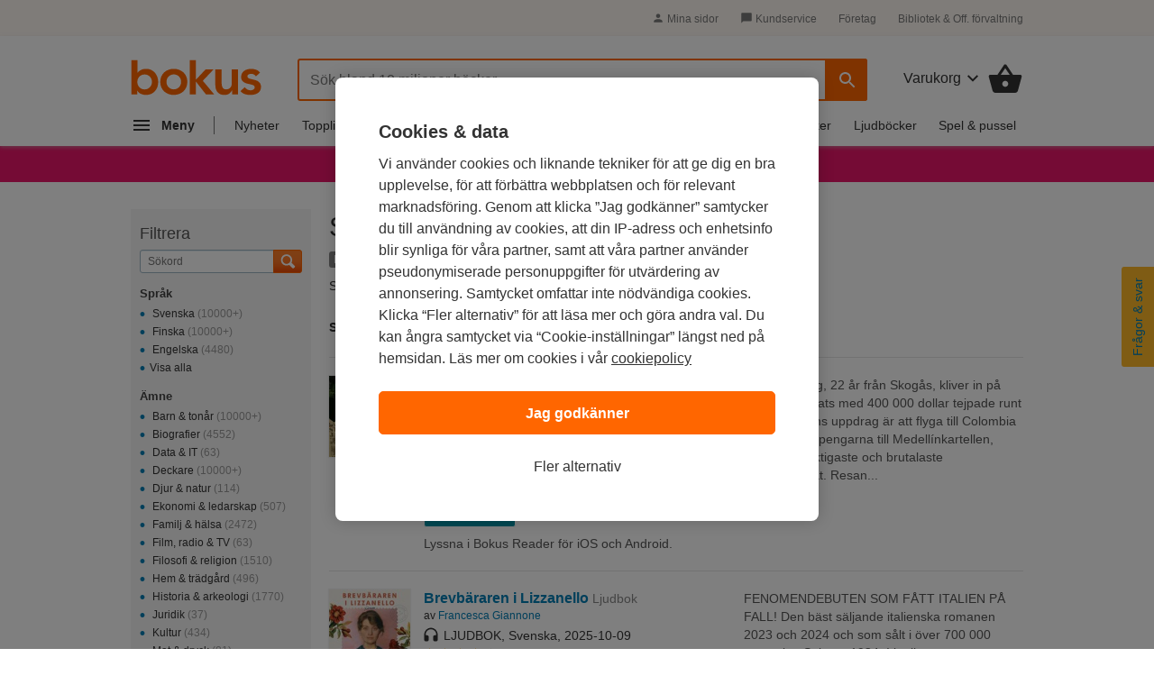

--- FILE ---
content_type: text/html; charset=ISO-8859-1
request_url: https://www.bokus.com/cgi-bin/product_search.cgi?is_paginate=1&binding_normalized=ljudbok_dl&from=2
body_size: 32039
content:









	<!DOCTYPE html>
	<html
		lang="sv"
		class="no-js desktop"
				xmlns:og="http://opengraphprotocol.org/schema/"
		xmlns:fb="http://www.facebook.com/2008/fbml"
		
		
		>

		<head			>
			<meta http-equiv="X-UA-Compatible" content="IE=Edge,chrome=1">
			<meta http-equiv="Content-Type" content="text/html; charset=ISO-8859-1">
			<meta http-equiv="Content-Language" content="sv">
			<meta name="viewport" content="width=990">				<meta name="robots" content="noindex">			<title>Ljudbok - B&ouml;cker | Bokus bokhandel</title>
			<meta name="title" content="Ljudbok - B&ouml;cker | Bokus bokhandel">
			<meta name="description" content="K&ouml;p b&ouml;cker i formatet Ljudbok: Brevb&auml;raren i Lizzanello; Artens &ouml;verlevnad; Vargtimme m.fl.">
			<meta property="fb:app_id" content="126656811299">
			<meta property="og:site_name" content="Bokus.com">
			<meta property="og:title" content="Ljudbok - B&ouml;cker | Bokus bokhandel">
			<meta property="og:description" content="K&ouml;p b&ouml;cker i formatet Ljudbok: Brevb&auml;raren i Lizzanello; Artens &ouml;verlevnad; Vargtimme m.fl.">				<meta property="og:url" content="https://www.bokus.com/cgi-bin/product_search.cgi?is_paginate=1&binding_normalized=ljudbok_dl&from=2">
				<link rel="canonical" href="https://www.bokus.com/cgi-bin/product_search.cgi?is_paginate=1&binding_normalized=ljudbok_dl&from=2"><link rel="apple-touch-icon" sizes="180x180" href="/icons/favicons/apple-touch-icon.png?v=A05b42bk6R">
<link rel="icon" type="image/png" sizes="32x32" href="/icons/favicons/favicon-32x32.png?v=A05b42bk6R">
<link rel="icon" type="image/png" sizes="16x16" href="/icons/favicons/favicon-16x16.png?v=A05b42bk6R">
<link rel="manifest" href="/icons/favicons/site.webmanifest?v=A05b42bk6R">
<link rel="shortcut icon" href="/favicon.ico?v=A05b42bk6R">
<meta name="apple-mobile-web-app-title" content="Bokus">
<meta name="application-name" content="Bokus">
<meta name="msapplication-TileColor" content="#2d89ef">
<meta name="msapplication-config" content="/icons/favicons/browserconfig.xml?v=A05b42bk6R">
<meta name="theme-color" content="#ffffff">



<script>
    var dataLayer = dataLayer || [];

    
    function gtag(){dataLayer.push(arguments);}
    gtag('set', 'developer_id.dNzMyY2', true);
    gtag('consent', 'default', {
      'ad_storage': 'denied',
      'analytics_storage': 'denied',
      'ad_user_data': 'denied',
      'ad_personalization': 'denied',
      'wait_for_update': 500
    });

    var customPageViewUrl = customPageViewUrl || '||products||formats||ljudbok';
    if(customPageViewUrl) dataLayer.push({'customPageViewUrl': customPageViewUrl});
    
      dataLayer.push(
        {}

      );

    
    function OptanonWrapper() { 
      function isCrossOriginFrame() {
        try {
          return (document.location.hostname !== window.parent.location.hostname);
        } catch (e) {
          return true;
        }
      }
      if(isCrossOriginFrame()) {
        var banner = document.getElementById("onetrust-banner-sdk");
        var filter = document.getElementsByClassName("onetrust-pc-dark-filter")[0];
        filter.classList.add("d-none");
        banner.classList.add("d-none");
      }



    }

</script>



<script src="https://cdn.cookielaw.org/scripttemplates/otSDKStub.js"  type="text/javascript" charset="UTF-8" 
data-domain-script="473c6794-b151-43f5-b2e9-ae2e002c6e5e"></script>
<script>(function(w,d,s,l,i){w[l]=w[l]||[];w[l].push({'gtm.start':new Date().getTime(),event:'gtm.js'});var f=d.getElementsByTagName(s)[0],j=d.createElement(s),dl=l!='dataLayer'?'&l='+l:'';j.async=true;j.src='https://tagging.bokus.com/gtm.js?id='+i+
    dl;f.parentNode.insertBefore(j,f);})(window,document,'script','dataLayer','GTM-TPG9DKL');</script><link href="/dist/css/shared/bokus.d496df22.css" rel="stylesheet"><link href="/dist/css/desktop/header.58158fe5.css" rel="stylesheet"><link href="/dist/css/shared/footer.2b37450c.css" rel="stylesheet"><link href="/dist/css/desktop/desktop.d1f929e5.css" rel="stylesheet">


<script type="text/javascript">document.documentElement.className=document.documentElement.className.replace("no-js","js");</script>		</head>
		<body
				class="product-serp"
			
			>
			<noscript><iframe src="https://tagging.bokus.com/ns.html?id=GTM-TPG9DKL" height="0" width="0" style="display:none;visibility:hidden"></iframe></noscript>
			<div class="page">
				
					<div id="overlay" class="overlay z-60 opacity-0 pointer-events-none"></div>

					
















<div class="main-menu" data-main-menu>
  <nav id="main-nav-version-b" data-test-id="nav"
    class="main-menu__nav z-70 translate-x-[-100%]"
    role="nav" aria-label="Navigation">
    <div class="main-menu__content">
      <span class="hidden">Navigation</span>
      <div class="main-menu-header z-50 backdrop-blur-lg">
  <a href="/" data-track="click" data-track-action="click" data-track-category="menu" data-track-label="logo">
    <svg width="92" height="26" viewBox="0 0 92 26" fill="none" xmlns="http://www.w3.org/2000/svg">
      <g clip-path="url(#clip0_5461_12471)">
        <path
          d="M18.2851 12.0726C17.8742 10.9839 17.2989 10.0161 16.5593 9.20968C15.8197 8.40323 14.9157 7.75806 13.8885 7.27419C12.8612 6.79032 11.7107 6.58871 10.4369 6.58871C9.61509 6.58871 8.87547 6.66935 8.25912 6.83065C7.64276 6.99194 7.0675 7.19355 6.57442 7.47581C6.08134 7.75806 5.67044 8.04032 5.34172 8.32258C5.013 8.60484 4.72536 8.92742 4.51991 9.20968H4.39664V0.5H0V24.25H4.1501V21.6694H4.23228C4.84864 22.7177 5.71153 23.4839 6.77987 23.9677C7.84821 24.4516 9.03983 24.6935 10.2725 24.6935C11.6285 24.6935 12.8201 24.4516 13.8885 24.0081C14.9568 23.5242 15.8608 22.9194 16.6415 22.0726C17.3811 21.2661 17.9564 20.2984 18.3673 19.2097C18.7371 18.121 18.9425 16.9113 18.9425 15.6613C18.9015 14.371 18.696 13.2016 18.2851 12.0726ZM14.1761 17.5968C13.9296 18.2016 13.6008 18.7661 13.1488 19.25C12.6968 19.7339 12.1627 20.0968 11.5052 20.4194C10.8889 20.7016 10.1493 20.8629 9.36855 20.8629C8.54675 20.8629 7.84821 20.7016 7.23186 20.4194C6.61551 20.1371 6.04025 19.7339 5.58826 19.25C5.13627 18.7661 4.80755 18.2016 4.561 17.5968C4.31446 16.9919 4.23228 16.3468 4.23228 15.6613C4.23228 14.9758 4.35555 14.3306 4.561 13.7258C4.80755 13.121 5.13627 12.5565 5.58826 12.0726C6.04025 11.5887 6.57442 11.2258 7.23186 10.9032C7.84821 10.621 8.58784 10.4597 9.36855 10.4597C10.1904 10.4597 10.8889 10.621 11.5052 10.9032C12.1216 11.1855 12.6968 11.5887 13.1488 12.0726C13.6008 12.5565 13.9296 13.121 14.1761 13.7258C14.4226 14.3306 14.5048 14.9758 14.5048 15.6613C14.5459 16.3064 14.4226 16.9516 14.1761 17.5968ZM20.3807 15.621C20.3807 14.25 20.6272 13 21.1203 11.9113C21.6134 10.7823 22.3119 9.85484 23.1337 9.04839C23.9966 8.24194 24.9828 7.6371 26.1744 7.23387C27.3249 6.79032 28.5987 6.58871 29.9136 6.58871C31.2285 6.58871 32.4612 6.79032 33.6528 7.23387C34.8033 7.67742 35.8306 8.28226 36.6935 9.04839C37.5564 9.85484 38.2138 10.7823 38.7069 11.9113C39.2 13.0403 39.4465 14.25 39.4465 15.621C39.4465 16.9919 39.2 18.2419 38.7069 19.3306C38.2138 20.4597 37.5153 21.3871 36.6935 22.1935C35.8306 23 34.8444 23.6048 33.6528 24.0081C32.4612 24.4113 31.2285 24.6935 29.9136 24.6935C28.5987 24.6935 27.366 24.4919 26.1744 24.0484C25.0239 23.6048 23.9966 23 23.1337 22.2339C22.2708 21.4274 21.6134 20.5 21.1203 19.371C20.6272 18.2419 20.3807 16.9919 20.3807 15.621ZM24.7773 15.621C24.7773 16.3065 24.9006 16.9516 25.1061 17.5564C25.3115 18.1613 25.6813 18.7258 26.1333 19.2097C26.5853 19.6935 27.1195 20.0564 27.7769 20.379C28.3933 20.6613 29.1329 20.8226 29.9136 20.8226C30.7354 20.8226 31.4339 20.6613 32.0503 20.379C32.6667 20.0968 33.2419 19.6935 33.6939 19.2097C34.1459 18.7258 34.4746 18.1613 34.7212 17.5564C34.9677 16.9516 35.0499 16.3065 35.0499 15.621C35.0499 14.9355 34.9266 14.2903 34.7212 13.6855C34.4746 13.0806 34.1459 12.5161 33.6939 12.0323C33.2419 11.5484 32.7077 11.1855 32.0503 10.8629C31.4339 10.5806 30.6943 10.4194 29.9136 10.4194C29.0918 10.4194 28.3933 10.5806 27.7769 10.8629C27.1606 11.1452 26.5853 11.5484 26.1333 12.0323C25.6813 12.5161 25.3526 13.0806 25.1061 13.6855C24.9006 14.3306 24.7773 14.9758 24.7773 15.621ZM50.3354 14.8548L57.8549 7.03226H52.2256L45.4457 14.1694V0.5H41.0901V24.25H45.4457V15.4597H45.5279L52.5132 24.25H58.3069L50.3354 14.8548ZM75.1128 24.25H70.9626V21.4677H70.8805C70.4696 22.3145 69.8532 23.0806 68.9903 23.7258C68.1274 24.371 66.9769 24.6935 65.5388 24.6935C64.3882 24.6935 63.361 24.4919 62.5803 24.129C61.7996 23.7661 61.101 23.2419 60.6079 22.6371C60.1149 21.9919 59.745 21.2661 59.4985 20.4597C59.252 19.6532 59.1698 18.8064 59.1698 17.9194V7.03226H63.5664V15.7419C63.5664 16.2258 63.6075 16.75 63.6486 17.3548C63.6897 17.9597 63.813 18.4839 64.0184 19.0081C64.2239 19.5323 64.5526 19.9355 64.9635 20.2984C65.3744 20.6613 65.9907 20.8226 66.7715 20.8226C67.5111 20.8226 68.1274 20.7016 68.6205 20.4597C69.1136 20.2177 69.5245 19.8952 69.8532 19.4919C70.1819 19.0887 70.4285 18.6048 70.5518 18.0806C70.7161 17.5564 70.7572 16.9919 70.7572 16.4274V7.03226H75.1538V24.25H75.1128ZM87.7685 11.7903C86.9056 10.621 85.7551 10.0161 84.3169 10.0161C83.7417 10.0161 83.1664 10.1774 82.5912 10.4597C82.0159 10.7419 81.7694 11.2258 81.7694 11.871C81.7694 12.3952 82.0159 12.7984 82.4679 13.0403C82.9199 13.2823 83.4951 13.4839 84.2348 13.6452C84.9333 13.8064 85.714 13.9677 86.5358 14.1694C87.3576 14.3306 88.0972 14.6129 88.8369 14.9758C89.5354 15.3387 90.1106 15.8629 90.6037 16.5081C91.0557 17.1532 91.3023 18.0403 91.3023 19.1694C91.3023 20.2177 91.0968 21.0645 90.6448 21.7903C90.1928 22.5161 89.6176 23.0806 88.8779 23.4839C88.1794 23.9274 87.3576 24.2097 86.4536 24.4113C85.5496 24.6129 84.6457 24.6935 83.7417 24.6935C82.3857 24.6935 81.1119 24.4919 79.9614 24.129C78.8109 23.7661 77.7836 23.0403 76.8796 22.0323L79.797 19.3306C80.3723 19.9355 80.9476 20.4597 81.605 20.8629C82.2624 21.2661 83.0432 21.4677 83.9471 21.4677C84.2759 21.4677 84.6046 21.4274 84.9333 21.3468C85.262 21.2661 85.5907 21.1452 85.8784 20.9839C86.166 20.8226 86.4125 20.621 86.5769 20.3387C86.7413 20.0564 86.8645 19.8145 86.8645 19.4516C86.8645 18.8468 86.618 18.4032 86.166 18.121C85.714 17.8387 85.1387 17.5968 84.3991 17.4355C83.7006 17.2742 82.9199 17.0726 82.0981 16.9516C81.2763 16.7903 80.5367 16.5484 79.797 16.1855C79.0985 15.8226 78.5232 15.3387 78.0302 14.7339C77.5782 14.129 77.3316 13.2419 77.3316 12.1532C77.3316 11.1855 77.5371 10.379 77.948 9.65323C78.3589 8.92742 78.8931 8.3629 79.5505 7.91935C80.2079 7.47581 80.9476 7.1129 81.8104 6.91129C82.6733 6.70968 83.5362 6.58871 84.3991 6.58871C85.5496 6.58871 86.7413 6.79032 87.8507 7.19355C89.0012 7.59677 89.9052 8.28226 90.6448 9.20968L87.7685 11.7903Z"
          fill="#FF6600"></path>
      </g>
      <defs>
        <clipPath id="clip0_5461_12471">
          <rect width="91.6667" height="25" fill="white" transform="translate(0 0.5)"></rect>
        </clipPath>
      </defs>
    </svg>
  </a>
  <button id="main-nav-close-button" data-test-id="nav-button"
    class="icon-button icon-button--round" role="button"
    aria-label="Toggla navigation"
    >
    <span class="hidden">Navigation</span>
    <span>
      <svg width="28" height="28" viewBox="0 0 28 28" fill="none" xmlns="http://www.w3.org/2000/svg" class="m-auto">
        <g clip-path="url(#clip0_5460_10118)">
          <path
            d="M21.35 6.66163C20.895 6.20663 20.16 6.20663 19.705 6.66163L14 12.355L8.29497 6.64997C7.83997 6.19497 7.10497 6.19497 6.64997 6.64997C6.19497 7.10497 6.19497 7.83997 6.64997 8.29497L12.355 14L6.64997 19.705C6.19497 20.16 6.19497 20.895 6.64997 21.35C7.10497 21.805 7.83997 21.805 8.29497 21.35L14 15.645L19.705 21.35C20.16 21.805 20.895 21.805 21.35 21.35C21.805 20.895 21.805 20.16 21.35 19.705L15.645 14L21.35 8.29497C21.7933 7.85163 21.7933 7.10497 21.35 6.66163Z"
            fill="#666"></path>
        </g>
        <defs>
          <clipPath id="clip0_5460_10118">
            <rect width="28" height="28" fill="white"></rect>
          </clipPath>
        </defs>
      </svg>
    </span>
  </button>
</div>

      <div class="main-menu-accordion">
    <div class="main-menu-accordion__item">
  <button
    data-target="#menu_accordion_item_0"
    data-toggle="collapse"
    data-track="click"
    data-track-action="click"
    data-track-category="Header"
    data-track-label="Main Nav Item Kategorier"
    data-track-module="nav-accordion"
    data-track-once
    class="main-menu-accordion__item-header"
    role="button"
    >
    <div class="main-menu-accordion__item-title">
      
        
        <span>Kategorier</span>
      
    </div>
    <div>
      <svg
        width="24"
        height="24"
        viewBox="0 0 24 24"
        class="nav-icon transition-transform"
        fill="none"
        xmlns="http://www.w3.org/2000/svg"
      >
        <g clip-path="url(#clip0_5507_12512)">
          <path
            d="M7.41 8.58997L12 13.17L16.59 8.58997L18 9.99997L12 16L6 9.99997L7.41 8.58997Z"
            fill="#777"
          />
        </g>
        <defs>
          <clipPath id="clip0_5507_12512">
            <rect width="24" height="24" fill="white" />
          </clipPath>
        </defs>
      </svg>
    </div>
  </button>
  <div id="menu_accordion_item_0" class="collapse main-menu-accordion__item-content">
    <div class="main-menu-accordion__item-links">
        
          <div>
    <div class="main-menu-accordion__item-link-wrapper">
  <a 
    class="main-menu-accordion__item-link" 
    href="/kategori/skonlitteratur"
    
    data-track="click"
    data-track-action="Click"
    data-track-category="Header"
    data-track-label="Main Nav Item Kategorier / Skönlitteratur"
    data-track-once
    >Skönlitteratur</a>
</div>

  
    <div class="main-menu-accordion__item-link-wrapper">
  <a 
    class="main-menu-accordion__item-link" 
    href="/kategori/barn-tonar"
    
    data-track="click"
    data-track-action="Click"
    data-track-category="Header"
    data-track-label="Main Nav Item Kategorier / Barn &amp; tonår"
    data-track-once
    >Barn &amp; tonår</a>
</div>

  
    <div class="main-menu-accordion__item-link-wrapper">
  <a 
    class="main-menu-accordion__item-link" 
    href="/kategori/deckare"
    
    data-track="click"
    data-track-action="Click"
    data-track-category="Header"
    data-track-label="Main Nav Item Kategorier / Deckare"
    data-track-once
    >Deckare</a>
</div>

  
    <div class="main-menu-accordion__item-link-wrapper">
  <a 
    class="main-menu-accordion__item-link" 
    href="/kategori/psykologi-pedagogik"
    
    data-track="click"
    data-track-action="Click"
    data-track-category="Header"
    data-track-label="Main Nav Item Kategorier / Psykologi &amp; pedagogik"
    data-track-once
    >Psykologi &amp; pedagogik</a>
</div>

  
    <div class="main-menu-accordion__item-link-wrapper">
  <a 
    class="main-menu-accordion__item-link" 
    href="/kategori/mat-dryck"
    
    data-track="click"
    data-track-action="Click"
    data-track-category="Header"
    data-track-label="Main Nav Item Kategorier / Mat &amp; dryck"
    data-track-once
    >Mat &amp; dryck</a>
</div>

  
</div>

        
      
        
          <div>
  <button 
    class="main-menu-accordion__display-more"
    data-target="#_item_0_more_1" 
    data-toggle="collapse"
    data-track="click"
    data-track-action="Click"
    data-track-category="Header"
    data-track-label="Main Nav Item Alla kategorier A-Ö"
    data-track-module="toggle"
    role="button"
    >
    <div class="main-menu-accordion__display-more-content">
      <span>Alla kategorier A-Ö</span>
      <div>
        <svg
          width="24"
          height="24"
          viewBox="0 0 24 24"
          class="nav-icon transition-transform"
          fill="none"
          xmlns="http://www.w3.org/2000/svg"
        >
          <g clip-path="url(#clip0_5507_12512)">
            <path
              d="M7.41 8.58997L12 13.17L16.59 8.58997L18 9.99997L12 16L6 9.99997L7.41 8.58997Z"
              fill="#4F4F4F"
            />
          </g>
          <defs>
            <clipPath id="clip0_5507_12512">
              <rect width="24" height="24" fill="white" />
            </clipPath>
          </defs>
        </svg>
      </div>
    </div>
  </button>
<div id="_item_0_more_1" class="pl-5 collapse">
    <div class="main-menu-accordion__item-link-wrapper">
  <a 
    class="main-menu-accordion__item-link" 
    href="/kategori/barn-tonar"
    
    data-track="click"
    data-track-action="Click"
    data-track-category="Header"
    data-track-label="Main Nav Item Alla kategorier A-Ö / Barn &amp; tonår"
    data-track-once
    >Barn &amp; tonår</a>
</div>

  
    <div class="main-menu-accordion__item-link-wrapper">
  <a 
    class="main-menu-accordion__item-link" 
    href="/kategori/biografier"
    
    data-track="click"
    data-track-action="Click"
    data-track-category="Header"
    data-track-label="Main Nav Item Alla kategorier A-Ö / Biografier"
    data-track-once
    >Biografier</a>
</div>

  
    <div class="main-menu-accordion__item-link-wrapper">
  <a 
    class="main-menu-accordion__item-link" 
    href="/kategori/data-it"
    
    data-track="click"
    data-track-action="Click"
    data-track-category="Header"
    data-track-label="Main Nav Item Alla kategorier A-Ö / Data &amp; IT"
    data-track-once
    >Data &amp; IT</a>
</div>

  
    <div class="main-menu-accordion__item-link-wrapper">
  <a 
    class="main-menu-accordion__item-link" 
    href="/kategori/deckare"
    
    data-track="click"
    data-track-action="Click"
    data-track-category="Header"
    data-track-label="Main Nav Item Alla kategorier A-Ö / Deckare"
    data-track-once
    >Deckare</a>
</div>

  
    <div class="main-menu-accordion__item-link-wrapper">
  <a 
    class="main-menu-accordion__item-link" 
    href="/kategori/djur-natur"
    
    data-track="click"
    data-track-action="Click"
    data-track-category="Header"
    data-track-label="Main Nav Item Alla kategorier A-Ö / Djur &amp; natur"
    data-track-once
    >Djur &amp; natur</a>
</div>

  
    <div class="main-menu-accordion__item-link-wrapper">
  <a 
    class="main-menu-accordion__item-link" 
    href="/kategori/ekonomi-ledarskap"
    
    data-track="click"
    data-track-action="Click"
    data-track-category="Header"
    data-track-label="Main Nav Item Alla kategorier A-Ö / Ekonomi &amp; ledarskap"
    data-track-once
    >Ekonomi &amp; ledarskap</a>
</div>

  
    <div class="main-menu-accordion__item-link-wrapper">
  <a 
    class="main-menu-accordion__item-link" 
    href="/kategori/familj-halsa"
    
    data-track="click"
    data-track-action="Click"
    data-track-category="Header"
    data-track-label="Main Nav Item Alla kategorier A-Ö / Familj &amp; hälsa"
    data-track-once
    >Familj &amp; hälsa</a>
</div>

  
    <div class="main-menu-accordion__item-link-wrapper">
  <a 
    class="main-menu-accordion__item-link" 
    href="/kategori/film-radio-tv"
    
    data-track="click"
    data-track-action="Click"
    data-track-category="Header"
    data-track-label="Main Nav Item Alla kategorier A-Ö / Film, radio &amp; TV"
    data-track-once
    >Film, radio &amp; TV</a>
</div>

  
    <div class="main-menu-accordion__item-link-wrapper">
  <a 
    class="main-menu-accordion__item-link" 
    href="/kategori/filosofi-religion"
    
    data-track="click"
    data-track-action="Click"
    data-track-category="Header"
    data-track-label="Main Nav Item Alla kategorier A-Ö / Filosofi &amp; religion"
    data-track-once
    >Filosofi &amp; religion</a>
</div>

  
    <div class="main-menu-accordion__item-link-wrapper">
  <a 
    class="main-menu-accordion__item-link" 
    href="/kategori/hem-tradgard"
    
    data-track="click"
    data-track-action="Click"
    data-track-category="Header"
    data-track-label="Main Nav Item Alla kategorier A-Ö / Hem &amp; trädgård"
    data-track-once
    >Hem &amp; trädgård</a>
</div>

  
    <div class="main-menu-accordion__item-link-wrapper">
  <a 
    class="main-menu-accordion__item-link" 
    href="/kategori/historia-arkeologi"
    
    data-track="click"
    data-track-action="Click"
    data-track-category="Header"
    data-track-label="Main Nav Item Alla kategorier A-Ö / Historia &amp; arkeologi"
    data-track-once
    >Historia &amp; arkeologi</a>
</div>

  
    <div class="main-menu-accordion__item-link-wrapper">
  <a 
    class="main-menu-accordion__item-link" 
    href="/kategori/juridik"
    
    data-track="click"
    data-track-action="Click"
    data-track-category="Header"
    data-track-label="Main Nav Item Alla kategorier A-Ö / Juridik"
    data-track-once
    >Juridik</a>
</div>

  
    <div class="main-menu-accordion__item-link-wrapper">
  <a 
    class="main-menu-accordion__item-link" 
    href="/kategori/kultur"
    
    data-track="click"
    data-track-action="Click"
    data-track-category="Header"
    data-track-label="Main Nav Item Alla kategorier A-Ö / Kultur"
    data-track-once
    >Kultur</a>
</div>

  
    <div class="main-menu-accordion__item-link-wrapper">
  <a 
    class="main-menu-accordion__item-link" 
    href="/kategori/barn-tonar/laromedel"
    
    data-track="click"
    data-track-action="Click"
    data-track-category="Header"
    data-track-label="Main Nav Item Alla kategorier A-Ö / Läromedel"
    data-track-once
    >Läromedel</a>
</div>

  
    <div class="main-menu-accordion__item-link-wrapper">
  <a 
    class="main-menu-accordion__item-link" 
    href="/kategori/mat-dryck"
    
    data-track="click"
    data-track-action="Click"
    data-track-category="Header"
    data-track-label="Main Nav Item Alla kategorier A-Ö / Mat &amp; dryck"
    data-track-once
    >Mat &amp; dryck</a>
</div>

  
    <div class="main-menu-accordion__item-link-wrapper">
  <a 
    class="main-menu-accordion__item-link" 
    href="/kategori/medicin"
    
    data-track="click"
    data-track-action="Click"
    data-track-category="Header"
    data-track-label="Main Nav Item Alla kategorier A-Ö / Medicin"
    data-track-once
    >Medicin</a>
</div>

  
    <div class="main-menu-accordion__item-link-wrapper">
  <a 
    class="main-menu-accordion__item-link" 
    href="/kategori/naturvetenskap-teknik"
    
    data-track="click"
    data-track-action="Click"
    data-track-category="Header"
    data-track-label="Main Nav Item Alla kategorier A-Ö / Naturvetenskap &amp; teknik"
    data-track-once
    >Naturvetenskap &amp; teknik</a>
</div>

  
    <div class="main-menu-accordion__item-link-wrapper">
  <a 
    class="main-menu-accordion__item-link" 
    href="/kategori/psykologi-pedagogik"
    
    data-track="click"
    data-track-action="Click"
    data-track-category="Header"
    data-track-label="Main Nav Item Alla kategorier A-Ö / Psykologi &amp; pedagogik"
    data-track-once
    >Psykologi &amp; pedagogik</a>
</div>

  
    <div class="main-menu-accordion__item-link-wrapper">
  <a 
    class="main-menu-accordion__item-link" 
    href="/kategori/resor"
    
    data-track="click"
    data-track-action="Click"
    data-track-category="Header"
    data-track-label="Main Nav Item Alla kategorier A-Ö / Resor"
    data-track-once
    >Resor</a>
</div>

  
    <div class="main-menu-accordion__item-link-wrapper">
  <a 
    class="main-menu-accordion__item-link" 
    href="/kategori/samhalle-politik"
    
    data-track="click"
    data-track-action="Click"
    data-track-category="Header"
    data-track-label="Main Nav Item Alla kategorier A-Ö / Samhälle &amp; politik"
    data-track-once
    >Samhälle &amp; politik</a>
</div>

  
    <div class="main-menu-accordion__item-link-wrapper">
  <a 
    class="main-menu-accordion__item-link" 
    href="/kategori/skrivbocker-kalendrar"
    
    data-track="click"
    data-track-action="Click"
    data-track-category="Header"
    data-track-label="Main Nav Item Alla kategorier A-Ö / Skrivböcker &amp; kalendrar"
    data-track-once
    >Skrivböcker &amp; kalendrar</a>
</div>

  
    <div class="main-menu-accordion__item-link-wrapper">
  <a 
    class="main-menu-accordion__item-link" 
    href="/kategori/skonlitteratur"
    
    data-track="click"
    data-track-action="Click"
    data-track-category="Header"
    data-track-label="Main Nav Item Alla kategorier A-Ö / Skönlitteratur"
    data-track-once
    >Skönlitteratur</a>
</div>

  
    <div class="main-menu-accordion__item-link-wrapper">
  <a 
    class="main-menu-accordion__item-link" 
    href="/kategori/sport-fritid-hobby"
    
    data-track="click"
    data-track-action="Click"
    data-track-category="Header"
    data-track-label="Main Nav Item Alla kategorier A-Ö / Sport, fritid &amp; hobby"
    data-track-once
    >Sport, fritid &amp; hobby</a>
</div>

  
    <div class="main-menu-accordion__item-link-wrapper">
  <a 
    class="main-menu-accordion__item-link" 
    href="/kategori/sprak-ordbocker"
    
    data-track="click"
    data-track-action="Click"
    data-track-category="Header"
    data-track-label="Main Nav Item Alla kategorier A-Ö / Språk &amp; ordböcker"
    data-track-once
    >Språk &amp; ordböcker</a>
</div>

  
    <div class="main-menu-accordion__item-link-wrapper">
  <a 
    class="main-menu-accordion__item-link" 
    href="/kategori/tecknade-serier"
    
    data-track="click"
    data-track-action="Click"
    data-track-category="Header"
    data-track-label="Main Nav Item Alla kategorier A-Ö / Tecknade serier"
    data-track-once
    >Tecknade serier</a>
</div>

  
    <div class="main-menu-accordion__item-link-wrapper">
  <a 
    class="main-menu-accordion__item-link" 
    href="/kategori/trend-livsstil"
    
    data-track="click"
    data-track-action="Click"
    data-track-category="Header"
    data-track-label="Main Nav Item Alla kategorier A-Ö / Trend &amp; livsstil"
    data-track-once
    >Trend &amp; livsstil</a>
</div>

  
    <div class="main-menu-accordion__item-link-wrapper">
  <a 
    class="main-menu-accordion__item-link" 
    href="/kategori/uppslagsverk-referenser"
    
    data-track="click"
    data-track-action="Click"
    data-track-category="Header"
    data-track-label="Main Nav Item Alla kategorier A-Ö / Uppslagsverk &amp; referenser"
    data-track-once
    >Uppslagsverk &amp; referenser</a>
</div>

  
</div>
</div>

        
      
    </div>
  </div>
</div>

  
    <div class="main-menu-accordion__item">
  <button
    data-target="#menu_accordion_item_1"
    data-toggle="collapse"
    data-track="click"
    data-track-action="click"
    data-track-category="Header"
    data-track-label="Main Nav Item Topplistor"
    data-track-module="nav-accordion"
    data-track-once
    class="main-menu-accordion__item-header"
    role="button"
    >
    <div class="main-menu-accordion__item-title">
      
        
        <span>Topplistor</span>
      
    </div>
    <div>
      <svg
        width="24"
        height="24"
        viewBox="0 0 24 24"
        class="nav-icon transition-transform"
        fill="none"
        xmlns="http://www.w3.org/2000/svg"
      >
        <g clip-path="url(#clip0_5507_12512)">
          <path
            d="M7.41 8.58997L12 13.17L16.59 8.58997L18 9.99997L12 16L6 9.99997L7.41 8.58997Z"
            fill="#777"
          />
        </g>
        <defs>
          <clipPath id="clip0_5507_12512">
            <rect width="24" height="24" fill="white" />
          </clipPath>
        </defs>
      </svg>
    </div>
  </button>
  <div id="menu_accordion_item_1" class="collapse main-menu-accordion__item-content">
    <div class="main-menu-accordion__item-links">
        
          <div>
    <div class="main-menu-accordion__item-link-wrapper">
  <a 
    class="main-menu-accordion__item-link" 
    href="/topplistor/bokustoppen"
    
    data-track="click"
    data-track-action="Click"
    data-track-category="Header"
    data-track-label="Main Nav Item Topplistor / Bokustoppen"
    data-track-once
    >Bokustoppen</a>
</div>

  
    <div class="main-menu-accordion__item-link-wrapper">
  <a 
    class="main-menu-accordion__item-link" 
    href="/topplistor/pockettoppen"
    
    data-track="click"
    data-track-action="Click"
    data-track-category="Header"
    data-track-label="Main Nav Item Topplistor / Pockettoppen"
    data-track-once
    >Pockettoppen</a>
</div>

  
    <div class="main-menu-accordion__item-link-wrapper">
  <a 
    class="main-menu-accordion__item-link" 
    href="/topplistor/deckare"
    
    data-track="click"
    data-track-action="Click"
    data-track-category="Header"
    data-track-label="Main Nav Item Topplistor / Deckare"
    data-track-once
    >Deckare</a>
</div>

  
    <div class="main-menu-accordion__item-link-wrapper">
  <a 
    class="main-menu-accordion__item-link" 
    href="/topplistor/skonlitteratur"
    
    data-track="click"
    data-track-action="Click"
    data-track-category="Header"
    data-track-label="Main Nav Item Topplistor / Skönlitteratur"
    data-track-once
    >Skönlitteratur</a>
</div>

  
    <div class="main-menu-accordion__item-link-wrapper">
  <a 
    class="main-menu-accordion__item-link" 
    href="/topplistor/engelsk-skonlitteratur"
    
    data-track="click"
    data-track-action="Click"
    data-track-category="Header"
    data-track-label="Main Nav Item Topplistor / Skönlitteratur på engelska"
    data-track-once
    >Skönlitteratur på engelska</a>
</div>

  
</div>

        
      
        
          <div>
  <button 
    class="main-menu-accordion__display-more"
    data-target="#_item_1_more_1" 
    data-toggle="collapse"
    data-track="click"
    data-track-action="Click"
    data-track-category="Header"
    data-track-label="Main Nav Item Topplistor per kategori"
    data-track-module="toggle"
    role="button"
    >
    <div class="main-menu-accordion__display-more-content">
      <span>Topplistor per kategori</span>
      <div>
        <svg
          width="24"
          height="24"
          viewBox="0 0 24 24"
          class="nav-icon transition-transform"
          fill="none"
          xmlns="http://www.w3.org/2000/svg"
        >
          <g clip-path="url(#clip0_5507_12512)">
            <path
              d="M7.41 8.58997L12 13.17L16.59 8.58997L18 9.99997L12 16L6 9.99997L7.41 8.58997Z"
              fill="#4F4F4F"
            />
          </g>
          <defs>
            <clipPath id="clip0_5507_12512">
              <rect width="24" height="24" fill="white" />
            </clipPath>
          </defs>
        </svg>
      </div>
    </div>
  </button>
<div id="_item_1_more_1" class="pl-5 collapse">
    <div class="main-menu-accordion__item-link-wrapper">
  <a 
    class="main-menu-accordion__item-link" 
    href="/topplistor/barn-tonar"
    
    data-track="click"
    data-track-action="Click"
    data-track-category="Header"
    data-track-label="Main Nav Item Topplistor per kategori / Barn &amp; tonår"
    data-track-once
    >Barn &amp; tonår</a>
</div>

  
    <div class="main-menu-accordion__item-link-wrapper">
  <a 
    class="main-menu-accordion__item-link" 
    href="/topplistor/biografier"
    
    data-track="click"
    data-track-action="Click"
    data-track-category="Header"
    data-track-label="Main Nav Item Topplistor per kategori / Biografier"
    data-track-once
    >Biografier</a>
</div>

  
    <div class="main-menu-accordion__item-link-wrapper">
  <a 
    class="main-menu-accordion__item-link" 
    href="/topplistor/data-it"
    
    data-track="click"
    data-track-action="Click"
    data-track-category="Header"
    data-track-label="Main Nav Item Topplistor per kategori / Data &amp; IT"
    data-track-once
    >Data &amp; IT</a>
</div>

  
    <div class="main-menu-accordion__item-link-wrapper">
  <a 
    class="main-menu-accordion__item-link" 
    href="/topplistor/deckare"
    
    data-track="click"
    data-track-action="Click"
    data-track-category="Header"
    data-track-label="Main Nav Item Topplistor per kategori / Deckare"
    data-track-once
    >Deckare</a>
</div>

  
    <div class="main-menu-accordion__item-link-wrapper">
  <a 
    class="main-menu-accordion__item-link" 
    href="/topplistor/djur-natur"
    
    data-track="click"
    data-track-action="Click"
    data-track-category="Header"
    data-track-label="Main Nav Item Topplistor per kategori / Djur &amp; natur"
    data-track-once
    >Djur &amp; natur</a>
</div>

  
    <div class="main-menu-accordion__item-link-wrapper">
  <a 
    class="main-menu-accordion__item-link" 
    href="/topplistor/ekonomi-ledarskap"
    
    data-track="click"
    data-track-action="Click"
    data-track-category="Header"
    data-track-label="Main Nav Item Topplistor per kategori / Ekonomi &amp; ledarskap"
    data-track-once
    >Ekonomi &amp; ledarskap</a>
</div>

  
    <div class="main-menu-accordion__item-link-wrapper">
  <a 
    class="main-menu-accordion__item-link" 
    href="/topplistor/familj-halsa"
    
    data-track="click"
    data-track-action="Click"
    data-track-category="Header"
    data-track-label="Main Nav Item Topplistor per kategori / Familj &amp; hälsa"
    data-track-once
    >Familj &amp; hälsa</a>
</div>

  
    <div class="main-menu-accordion__item-link-wrapper">
  <a 
    class="main-menu-accordion__item-link" 
    href="/topplistor/film-radio-tv"
    
    data-track="click"
    data-track-action="Click"
    data-track-category="Header"
    data-track-label="Main Nav Item Topplistor per kategori / Film, radio &amp; TV"
    data-track-once
    >Film, radio &amp; TV</a>
</div>

  
    <div class="main-menu-accordion__item-link-wrapper">
  <a 
    class="main-menu-accordion__item-link" 
    href="/topplistor/filosofi-religion"
    
    data-track="click"
    data-track-action="Click"
    data-track-category="Header"
    data-track-label="Main Nav Item Topplistor per kategori / Filosofi &amp; Religion"
    data-track-once
    >Filosofi &amp; Religion</a>
</div>

  
    <div class="main-menu-accordion__item-link-wrapper">
  <a 
    class="main-menu-accordion__item-link" 
    href="/topplistor/hem-tradgard"
    
    data-track="click"
    data-track-action="Click"
    data-track-category="Header"
    data-track-label="Main Nav Item Topplistor per kategori / Hem &amp; trädgård"
    data-track-once
    >Hem &amp; trädgård</a>
</div>

  
    <div class="main-menu-accordion__item-link-wrapper">
  <a 
    class="main-menu-accordion__item-link" 
    href="/topplistor/historia-arkeologi"
    
    data-track="click"
    data-track-action="Click"
    data-track-category="Header"
    data-track-label="Main Nav Item Topplistor per kategori / Historia &amp; arkeologi"
    data-track-once
    >Historia &amp; arkeologi</a>
</div>

  
    <div class="main-menu-accordion__item-link-wrapper">
  <a 
    class="main-menu-accordion__item-link" 
    href="/topplistor/juridik"
    
    data-track="click"
    data-track-action="Click"
    data-track-category="Header"
    data-track-label="Main Nav Item Topplistor per kategori / Juridik"
    data-track-once
    >Juridik</a>
</div>

  
    <div class="main-menu-accordion__item-link-wrapper">
  <a 
    class="main-menu-accordion__item-link" 
    href="/topplistor/kultur"
    
    data-track="click"
    data-track-action="Click"
    data-track-category="Header"
    data-track-label="Main Nav Item Topplistor per kategori / Kultur"
    data-track-once
    >Kultur</a>
</div>

  
    <div class="main-menu-accordion__item-link-wrapper">
  <a 
    class="main-menu-accordion__item-link" 
    href="/topplistor/mat-dryck"
    
    data-track="click"
    data-track-action="Click"
    data-track-category="Header"
    data-track-label="Main Nav Item Topplistor per kategori / Mat &amp; dryck"
    data-track-once
    >Mat &amp; dryck</a>
</div>

  
    <div class="main-menu-accordion__item-link-wrapper">
  <a 
    class="main-menu-accordion__item-link" 
    href="/topplistor/medicin"
    
    data-track="click"
    data-track-action="Click"
    data-track-category="Header"
    data-track-label="Main Nav Item Topplistor per kategori / Medicin"
    data-track-once
    >Medicin</a>
</div>

  
    <div class="main-menu-accordion__item-link-wrapper">
  <a 
    class="main-menu-accordion__item-link" 
    href="/topplistor/naturvetenskap-teknik"
    
    data-track="click"
    data-track-action="Click"
    data-track-category="Header"
    data-track-label="Main Nav Item Topplistor per kategori / Naturvetenskap &amp; teknik"
    data-track-once
    >Naturvetenskap &amp; teknik</a>
</div>

  
    <div class="main-menu-accordion__item-link-wrapper">
  <a 
    class="main-menu-accordion__item-link" 
    href="/topplistor/psykologi-pedagogik"
    
    data-track="click"
    data-track-action="Click"
    data-track-category="Header"
    data-track-label="Main Nav Item Topplistor per kategori / Psykologi &amp; pedagogik"
    data-track-once
    >Psykologi &amp; pedagogik</a>
</div>

  
    <div class="main-menu-accordion__item-link-wrapper">
  <a 
    class="main-menu-accordion__item-link" 
    href="/topplistor/resor"
    
    data-track="click"
    data-track-action="Click"
    data-track-category="Header"
    data-track-label="Main Nav Item Topplistor per kategori / Resor"
    data-track-once
    >Resor</a>
</div>

  
    <div class="main-menu-accordion__item-link-wrapper">
  <a 
    class="main-menu-accordion__item-link" 
    href="/topplistor/samhalle-politik"
    
    data-track="click"
    data-track-action="Click"
    data-track-category="Header"
    data-track-label="Main Nav Item Topplistor per kategori / Samhälle &amp; politik"
    data-track-once
    >Samhälle &amp; politik</a>
</div>

  
    <div class="main-menu-accordion__item-link-wrapper">
  <a 
    class="main-menu-accordion__item-link" 
    href="/topplistor/skrivbocker-kalendrar"
    
    data-track="click"
    data-track-action="Click"
    data-track-category="Header"
    data-track-label="Main Nav Item Topplistor per kategori / Skrivböcker &amp; kalendrar"
    data-track-once
    >Skrivböcker &amp; kalendrar</a>
</div>

  
    <div class="main-menu-accordion__item-link-wrapper">
  <a 
    class="main-menu-accordion__item-link" 
    href="/topplistor/skonlitteratur"
    
    data-track="click"
    data-track-action="Click"
    data-track-category="Header"
    data-track-label="Main Nav Item Topplistor per kategori / Skönlitteratur"
    data-track-once
    >Skönlitteratur</a>
</div>

  
    <div class="main-menu-accordion__item-link-wrapper">
  <a 
    class="main-menu-accordion__item-link" 
    href="/topplistor/sport-fritid-hobby"
    
    data-track="click"
    data-track-action="Click"
    data-track-category="Header"
    data-track-label="Main Nav Item Topplistor per kategori / Sport, fritid &amp; hobby"
    data-track-once
    >Sport, fritid &amp; hobby</a>
</div>

  
    <div class="main-menu-accordion__item-link-wrapper">
  <a 
    class="main-menu-accordion__item-link" 
    href="/topplistor/sprak-ordbocker"
    
    data-track="click"
    data-track-action="Click"
    data-track-category="Header"
    data-track-label="Main Nav Item Topplistor per kategori / Språk &amp; ordböcker"
    data-track-once
    >Språk &amp; ordböcker</a>
</div>

  
    <div class="main-menu-accordion__item-link-wrapper">
  <a 
    class="main-menu-accordion__item-link" 
    href="/topplistor/tecknade-serier"
    
    data-track="click"
    data-track-action="Click"
    data-track-category="Header"
    data-track-label="Main Nav Item Topplistor per kategori / Tecknade serier"
    data-track-once
    >Tecknade serier</a>
</div>

  
    <div class="main-menu-accordion__item-link-wrapper">
  <a 
    class="main-menu-accordion__item-link" 
    href="/topplistor/trend-livsstil"
    
    data-track="click"
    data-track-action="Click"
    data-track-category="Header"
    data-track-label="Main Nav Item Topplistor per kategori / Trend &amp; livsstil"
    data-track-once
    >Trend &amp; livsstil</a>
</div>

  
    <div class="main-menu-accordion__item-link-wrapper">
  <a 
    class="main-menu-accordion__item-link" 
    href="/topplistor/uppslagsverk-referenser"
    
    data-track="click"
    data-track-action="Click"
    data-track-category="Header"
    data-track-label="Main Nav Item Topplistor per kategori / Uppslagsverk &amp; referenser"
    data-track-once
    >Uppslagsverk &amp; referenser</a>
</div>

  
</div>
</div>

        
      
        
          <div>
  <button 
    class="main-menu-accordion__display-more"
    data-target="#_item_1_more_2" 
    data-toggle="collapse"
    data-track="click"
    data-track-action="Click"
    data-track-category="Header"
    data-track-label="Main Nav Item Topplistor per läsålder"
    data-track-module="toggle"
    role="button"
    >
    <div class="main-menu-accordion__display-more-content">
      <span>Topplistor per läsålder</span>
      <div>
        <svg
          width="24"
          height="24"
          viewBox="0 0 24 24"
          class="nav-icon transition-transform"
          fill="none"
          xmlns="http://www.w3.org/2000/svg"
        >
          <g clip-path="url(#clip0_5507_12512)">
            <path
              d="M7.41 8.58997L12 13.17L16.59 8.58997L18 9.99997L12 16L6 9.99997L7.41 8.58997Z"
              fill="#4F4F4F"
            />
          </g>
          <defs>
            <clipPath id="clip0_5507_12512">
              <rect width="24" height="24" fill="white" />
            </clipPath>
          </defs>
        </svg>
      </div>
    </div>
  </button>
<div id="_item_1_more_2" class="pl-5 collapse">
    <div class="main-menu-accordion__item-link-wrapper">
  <a 
    class="main-menu-accordion__item-link" 
    href="/topplistor/barnbocker-0-3-ar"
    
    data-track="click"
    data-track-action="Click"
    data-track-category="Header"
    data-track-label="Main Nav Item Topplistor per läsålder / Läsålder 0-3 år"
    data-track-once
    >Läsålder 0-3 år</a>
</div>

  
    <div class="main-menu-accordion__item-link-wrapper">
  <a 
    class="main-menu-accordion__item-link" 
    href="/topplistor/barnbocker-3-6-ar"
    
    data-track="click"
    data-track-action="Click"
    data-track-category="Header"
    data-track-label="Main Nav Item Topplistor per läsålder / Läsålder 3-6 år"
    data-track-once
    >Läsålder 3-6 år</a>
</div>

  
    <div class="main-menu-accordion__item-link-wrapper">
  <a 
    class="main-menu-accordion__item-link" 
    href="/topplistor/barnbocker-6-9-ar"
    
    data-track="click"
    data-track-action="Click"
    data-track-category="Header"
    data-track-label="Main Nav Item Topplistor per läsålder / Läsålder 6-9 år"
    data-track-once
    >Läsålder 6-9 år</a>
</div>

  
    <div class="main-menu-accordion__item-link-wrapper">
  <a 
    class="main-menu-accordion__item-link" 
    href="/topplistor/barnbocker-9-12-ar"
    
    data-track="click"
    data-track-action="Click"
    data-track-category="Header"
    data-track-label="Main Nav Item Topplistor per läsålder / Läsålder 9-12 år"
    data-track-once
    >Läsålder 9-12 år</a>
</div>

  
    <div class="main-menu-accordion__item-link-wrapper">
  <a 
    class="main-menu-accordion__item-link" 
    href="/topplistor/barnbocker-12-15-ar"
    
    data-track="click"
    data-track-action="Click"
    data-track-category="Header"
    data-track-label="Main Nav Item Topplistor per läsålder / Läsålder 12-15 år"
    data-track-once
    >Läsålder 12-15 år</a>
</div>

  
    <div class="main-menu-accordion__item-link-wrapper">
  <a 
    class="main-menu-accordion__item-link" 
    href="/topplistor/unga-vuxna"
    
    data-track="click"
    data-track-action="Click"
    data-track-category="Header"
    data-track-label="Main Nav Item Topplistor per läsålder / Unga vuxna (15+)"
    data-track-once
    >Unga vuxna (15+)</a>
</div>

  
</div>
</div>

        
      
        
          <div>
  <button 
    class="main-menu-accordion__display-more"
    data-target="#_item_1_more_3" 
    data-toggle="collapse"
    data-track="click"
    data-track-action="Click"
    data-track-category="Header"
    data-track-label="Main Nav Item Topplistor per format"
    data-track-module="toggle"
    role="button"
    >
    <div class="main-menu-accordion__display-more-content">
      <span>Topplistor per format</span>
      <div>
        <svg
          width="24"
          height="24"
          viewBox="0 0 24 24"
          class="nav-icon transition-transform"
          fill="none"
          xmlns="http://www.w3.org/2000/svg"
        >
          <g clip-path="url(#clip0_5507_12512)">
            <path
              d="M7.41 8.58997L12 13.17L16.59 8.58997L18 9.99997L12 16L6 9.99997L7.41 8.58997Z"
              fill="#4F4F4F"
            />
          </g>
          <defs>
            <clipPath id="clip0_5507_12512">
              <rect width="24" height="24" fill="white" />
            </clipPath>
          </defs>
        </svg>
      </div>
    </div>
  </button>
<div id="_item_1_more_3" class="pl-5 collapse">
    <div class="main-menu-accordion__item-link-wrapper">
  <a 
    class="main-menu-accordion__item-link" 
    href="/topplistor/pockettoppen"
    
    data-track="click"
    data-track-action="Click"
    data-track-category="Header"
    data-track-label="Main Nav Item Topplistor per format / Pocket"
    data-track-once
    >Pocket</a>
</div>

  
    <div class="main-menu-accordion__item-link-wrapper">
  <a 
    class="main-menu-accordion__item-link" 
    href="/topplistor/e-bocker"
    
    data-track="click"
    data-track-action="Click"
    data-track-category="Header"
    data-track-label="Main Nav Item Topplistor per format / E-böcker"
    data-track-once
    >E-böcker</a>
</div>

  
    <div class="main-menu-accordion__item-link-wrapper">
  <a 
    class="main-menu-accordion__item-link" 
    href="/topplistor/ljudbocker"
    
    data-track="click"
    data-track-action="Click"
    data-track-category="Header"
    data-track-label="Main Nav Item Topplistor per format / Ljudböcker"
    data-track-once
    >Ljudböcker</a>
</div>

  
</div>
</div>

        
      
    </div>
  </div>
</div>

  
    <div class="main-menu-accordion__item">
  <button
    data-target="#menu_accordion_item_2"
    data-toggle="collapse"
    data-track="click"
    data-track-action="click"
    data-track-category="Header"
    data-track-label="Main Nav Item Nyheter"
    data-track-module="nav-accordion"
    data-track-once
    class="main-menu-accordion__item-header"
    role="button"
    >
    <div class="main-menu-accordion__item-title">
      
        
        <span>Nyheter</span>
      
    </div>
    <div>
      <svg
        width="24"
        height="24"
        viewBox="0 0 24 24"
        class="nav-icon transition-transform"
        fill="none"
        xmlns="http://www.w3.org/2000/svg"
      >
        <g clip-path="url(#clip0_5507_12512)">
          <path
            d="M7.41 8.58997L12 13.17L16.59 8.58997L18 9.99997L12 16L6 9.99997L7.41 8.58997Z"
            fill="#777"
          />
        </g>
        <defs>
          <clipPath id="clip0_5507_12512">
            <rect width="24" height="24" fill="white" />
          </clipPath>
        </defs>
      </svg>
    </div>
  </button>
  <div id="menu_accordion_item_2" class="collapse main-menu-accordion__item-content">
    <div class="main-menu-accordion__item-links">
        
          <div class="main-menu-accordion__item-link-wrapper">
  <a 
    class="main-menu-accordion__item-link" 
    href="/nyheter"
    
    data-track="click"
    data-track-action="Click"
    data-track-category="Header"
    data-track-label="Main Nav Item Nyheter / Alla nyheter"
    data-track-once
    >Alla nyheter</a>
</div>

        
      
        
          <div class="main-menu-accordion__item-link-wrapper">
  <a 
    class="main-menu-accordion__item-link" 
    href="/nyheter/aktuellt-just-nu"
    
    data-track="click"
    data-track-action="Click"
    data-track-category="Header"
    data-track-label="Main Nav Item Nyheter / Aktuella böcker"
    data-track-once
    >Aktuella böcker</a>
</div>

        
      
        
          <div class="main-menu-accordion__item-link-wrapper">
  <a 
    class="main-menu-accordion__item-link" 
    href="/nyheter/pocket"
    
    data-track="click"
    data-track-action="Click"
    data-track-category="Header"
    data-track-label="Main Nav Item Nyheter / Nya pocketböcker"
    data-track-once
    >Nya pocketböcker</a>
</div>

        
      
        
          <div class="main-menu-accordion__item-link-wrapper">
  <a 
    class="main-menu-accordion__item-link" 
    href="/nyheter/deckare"
    
    data-track="click"
    data-track-action="Click"
    data-track-category="Header"
    data-track-label="Main Nav Item Nyheter / Nya deckare"
    data-track-once
    >Nya deckare</a>
</div>

        
      
        
          <div class="main-menu-accordion__item-link-wrapper">
  <a 
    class="main-menu-accordion__item-link" 
    href="/nyheter/romaner"
    
    data-track="click"
    data-track-action="Click"
    data-track-category="Header"
    data-track-label="Main Nav Item Nyheter / Nya romaner"
    data-track-once
    >Nya romaner</a>
</div>

        
      
        
          <div class="main-menu-accordion__item-link-wrapper">
  <a 
    class="main-menu-accordion__item-link" 
    href="/nyheter/barnbocker"
    
    data-track="click"
    data-track-action="Click"
    data-track-category="Header"
    data-track-label="Main Nav Item Nyheter / Nya barnböcker"
    data-track-once
    >Nya barnböcker</a>
</div>

        
      
        
          <div class="main-menu-accordion__item-link-wrapper">
  <a 
    class="main-menu-accordion__item-link" 
    href="/nyheter/e-bocker"
    
    data-track="click"
    data-track-action="Click"
    data-track-category="Header"
    data-track-label="Main Nav Item Nyheter / Nya e-böcker"
    data-track-once
    >Nya e-böcker</a>
</div>

        
      
        
          <div class="main-menu-accordion__item-link-wrapper">
  <a 
    class="main-menu-accordion__item-link" 
    href="/nyheter/ljudbocker"
    
    data-track="click"
    data-track-action="Click"
    data-track-category="Header"
    data-track-label="Main Nav Item Nyheter / Nya ljudböcker"
    data-track-once
    >Nya ljudböcker</a>
</div>

        
      
        
          <div class="main-menu-accordion__item-link-wrapper">
  <a 
    class="main-menu-accordion__item-link" 
    href="/nyheter/pa-engelska"
    
    data-track="click"
    data-track-action="Click"
    data-track-category="Header"
    data-track-label="Main Nav Item Nyheter / Nyheter på engelska"
    data-track-once
    >Nyheter på engelska</a>
</div>

        
      
        
          <div class="main-menu-accordion__item-link-wrapper">
  <a 
    class="main-menu-accordion__item-link" 
    href="/nyheter/forboka"
    
    data-track="click"
    data-track-action="Click"
    data-track-category="Header"
    data-track-label="Main Nav Item Nyheter / Förboka"
    data-track-once
    >Förboka</a>
</div>

        
      
    </div>
  </div>
</div>

  
    <div class="main-menu-accordion__item">
  <button
    data-target="#menu_accordion_item_3"
    data-toggle="collapse"
    data-track="click"
    data-track-action="click"
    data-track-category="Header"
    data-track-label="Main Nav Item Erbjudanden"
    data-track-module="nav-accordion"
    data-track-once
    class="main-menu-accordion__item-header"
    role="button"
    >
    <div class="main-menu-accordion__item-title">
      
        
        <span>Erbjudanden</span>
      
    </div>
    <div>
      <svg
        width="24"
        height="24"
        viewBox="0 0 24 24"
        class="nav-icon transition-transform"
        fill="none"
        xmlns="http://www.w3.org/2000/svg"
      >
        <g clip-path="url(#clip0_5507_12512)">
          <path
            d="M7.41 8.58997L12 13.17L16.59 8.58997L18 9.99997L12 16L6 9.99997L7.41 8.58997Z"
            fill="#777"
          />
        </g>
        <defs>
          <clipPath id="clip0_5507_12512">
            <rect width="24" height="24" fill="white" />
          </clipPath>
        </defs>
      </svg>
    </div>
  </button>
  <div id="menu_accordion_item_3" class="collapse main-menu-accordion__item-content">
    <div class="main-menu-accordion__item-links">
        
          <div class="main-menu-accordion__item-link-wrapper">
  <a 
    class="main-menu-accordion__item-link" 
    href="/erbjudanden"
    
    data-track="click"
    data-track-action="Click"
    data-track-category="Header"
    data-track-label="Main Nav Item Erbjudanden / Aktuella erbjudanden"
    data-track-once
    >Aktuella erbjudanden</a>
</div>

        
      
        
          <div class="main-menu-accordion__item-link-wrapper">
  <a 
    class="main-menu-accordion__item-link" 
    href="/manadens-utvalda-pocket"
    
    data-track="click"
    data-track-action="Click"
    data-track-category="Header"
    data-track-label="Main Nav Item Erbjudanden / Månadens pocket"
    data-track-once
    >Månadens pocket</a>
</div>

        
      
        
          <div class="main-menu-accordion__item-link-wrapper">
  <a 
    class="main-menu-accordion__item-link" 
    href="/pluspris"
    
    data-track="click"
    data-track-action="Click"
    data-track-category="Header"
    data-track-label="Main Nav Item Erbjudanden / Månadens bästa pris"
    data-track-once
    >Månadens bästa pris</a>
</div>

        
      
        
          <div class="main-menu-accordion__item-link-wrapper">
  <a 
    class="main-menu-accordion__item-link" 
    href="/signerade-bocker"
    
    data-track="click"
    data-track-action="Click"
    data-track-category="Header"
    data-track-label="Main Nav Item Erbjudanden / Signerade böcker"
    data-track-once
    >Signerade böcker</a>
</div>

        
      
        
          <div class="main-menu-accordion__item-link-wrapper">
  <a 
    class="main-menu-accordion__item-link" 
    href="/nyhetsbrev"
    
    data-track="click"
    data-track-action="Click"
    data-track-category="Header"
    data-track-label="Main Nav Item Erbjudanden / Nyhetsbrev"
    data-track-once
    >Nyhetsbrev</a>
</div>

        
      
    </div>
  </div>
</div>

  
    <div class="main-menu-accordion__item">
  <button
    data-target="#menu_accordion_item_4"
    data-toggle="collapse"
    data-track="click"
    data-track-action="click"
    data-track-category="Header"
    data-track-label="Main Nav Item Barn &amp; tonår"
    data-track-module="nav-accordion"
    data-track-once
    class="main-menu-accordion__item-header"
    role="button"
    >
    <div class="main-menu-accordion__item-title">
      
        
        <span>Barn &amp; tonår</span>
      
    </div>
    <div>
      <svg
        width="24"
        height="24"
        viewBox="0 0 24 24"
        class="nav-icon transition-transform"
        fill="none"
        xmlns="http://www.w3.org/2000/svg"
      >
        <g clip-path="url(#clip0_5507_12512)">
          <path
            d="M7.41 8.58997L12 13.17L16.59 8.58997L18 9.99997L12 16L6 9.99997L7.41 8.58997Z"
            fill="#777"
          />
        </g>
        <defs>
          <clipPath id="clip0_5507_12512">
            <rect width="24" height="24" fill="white" />
          </clipPath>
        </defs>
      </svg>
    </div>
  </button>
  <div id="menu_accordion_item_4" class="collapse main-menu-accordion__item-content">
    <div class="main-menu-accordion__item-links">
        
          <div class="main-menu-accordion__item-link-wrapper">
  <a 
    class="main-menu-accordion__item-link" 
    href="/barn-tonar"
    
    data-track="click"
    data-track-action="Click"
    data-track-category="Header"
    data-track-label="Main Nav Item Barn &amp; tonår / Allt inom barn & tonår"
    data-track-once
    >Allt inom barn & tonår</a>
</div>

        
      
        
          <div class="main-menu-accordion__item-link-wrapper">
  <a 
    class="main-menu-accordion__item-link" 
    href="/barn-tonar/0-3"
    
    data-track="click"
    data-track-action="Click"
    data-track-category="Header"
    data-track-label="Main Nav Item Barn &amp; tonår / Läsålder 0-3 år"
    data-track-once
    >Läsålder 0-3 år</a>
</div>

        
      
        
          <div class="main-menu-accordion__item-link-wrapper">
  <a 
    class="main-menu-accordion__item-link" 
    href="/barn-tonar/3-6"
    
    data-track="click"
    data-track-action="Click"
    data-track-category="Header"
    data-track-label="Main Nav Item Barn &amp; tonår / Läsålder 3-6 år"
    data-track-once
    >Läsålder 3-6 år</a>
</div>

        
      
        
          <div class="main-menu-accordion__item-link-wrapper">
  <a 
    class="main-menu-accordion__item-link" 
    href="/barn-tonar/6-9"
    
    data-track="click"
    data-track-action="Click"
    data-track-category="Header"
    data-track-label="Main Nav Item Barn &amp; tonår / Läsålder 6-9 år"
    data-track-once
    >Läsålder 6-9 år</a>
</div>

        
      
        
          <div class="main-menu-accordion__item-link-wrapper">
  <a 
    class="main-menu-accordion__item-link" 
    href="/barn-tonar/9-12"
    
    data-track="click"
    data-track-action="Click"
    data-track-category="Header"
    data-track-label="Main Nav Item Barn &amp; tonår / Läsålder 9-12 år"
    data-track-once
    >Läsålder 9-12 år</a>
</div>

        
      
        
          <div class="main-menu-accordion__item-link-wrapper">
  <a 
    class="main-menu-accordion__item-link" 
    href="/barn-tonar/12-15"
    
    data-track="click"
    data-track-action="Click"
    data-track-category="Header"
    data-track-label="Main Nav Item Barn &amp; tonår / Läsålder 12-15 år"
    data-track-once
    >Läsålder 12-15 år</a>
</div>

        
      
        
          <div class="main-menu-accordion__item-link-wrapper">
  <a 
    class="main-menu-accordion__item-link" 
    href="/barn-tonar/unga-vuxna"
    
    data-track="click"
    data-track-action="Click"
    data-track-category="Header"
    data-track-label="Main Nav Item Barn &amp; tonår / Unga vuxna (15+)"
    data-track-once
    >Unga vuxna (15+)</a>
</div>

        
      
        
          <div class="main-menu-accordion__item-link-wrapper">
  <a 
    class="main-menu-accordion__item-link" 
    href="/barn-tonar/lattlast"
    
    data-track="click"
    data-track-action="Click"
    data-track-category="Header"
    data-track-label="Main Nav Item Barn &amp; tonår / Lättläst"
    data-track-once
    >Lättläst</a>
</div>

        
      
        
          <div class="main-menu-accordion__item-link-wrapper">
  <a 
    class="main-menu-accordion__item-link" 
    href="/barn-tonar/pysselbocker"
    
    data-track="click"
    data-track-action="Click"
    data-track-category="Header"
    data-track-label="Main Nav Item Barn &amp; tonår / Pysselböcker"
    data-track-once
    >Pysselböcker</a>
</div>

        
      
        
          <div class="main-menu-accordion__item-link-wrapper">
  <a 
    class="main-menu-accordion__item-link" 
    href="/barn-tonar/barnbokskaraktarer"
    
    data-track="click"
    data-track-action="Click"
    data-track-category="Header"
    data-track-label="Main Nav Item Barn &amp; tonår / Barnbokskaraktärer"
    data-track-once
    >Barnbokskaraktärer</a>
</div>

        
      
        
          <div class="main-menu-accordion__item-link-wrapper">
  <a 
    class="main-menu-accordion__item-link" 
    href="/hoglasning-for-barn"
    
    data-track="click"
    data-track-action="Click"
    data-track-category="Header"
    data-track-label="Main Nav Item Barn &amp; tonår / Högläsning för barn"
    data-track-once
    >Högläsning för barn</a>
</div>

        
      
    </div>
  </div>
</div>

  
    <div class="main-menu-accordion__item">
  <button
    data-target="#menu_accordion_item_5"
    data-toggle="collapse"
    data-track="click"
    data-track-action="click"
    data-track-category="Header"
    data-track-label="Main Nav Item Inspiration"
    data-track-module="nav-accordion"
    data-track-once
    class="main-menu-accordion__item-header"
    role="button"
    >
    <div class="main-menu-accordion__item-title">
      
        
        <span>Inspiration</span>
      
    </div>
    <div>
      <svg
        width="24"
        height="24"
        viewBox="0 0 24 24"
        class="nav-icon transition-transform"
        fill="none"
        xmlns="http://www.w3.org/2000/svg"
      >
        <g clip-path="url(#clip0_5507_12512)">
          <path
            d="M7.41 8.58997L12 13.17L16.59 8.58997L18 9.99997L12 16L6 9.99997L7.41 8.58997Z"
            fill="#777"
          />
        </g>
        <defs>
          <clipPath id="clip0_5507_12512">
            <rect width="24" height="24" fill="white" />
          </clipPath>
        </defs>
      </svg>
    </div>
  </button>
  <div id="menu_accordion_item_5" class="collapse main-menu-accordion__item-content">
    <div class="main-menu-accordion__item-links">
        
          <div class="main-menu-accordion__item-link-wrapper">
  <a 
    class="main-menu-accordion__item-link" 
    href="/inspiration"
    
    data-track="click"
    data-track-action="Click"
    data-track-category="Header"
    data-track-label="Main Nav Item Inspiration / Nästa upplevelse väntar"
    data-track-once
    >Nästa upplevelse väntar</a>
</div>

        
      
        
          <div class="main-menu-accordion__item-link-wrapper">
  <a 
    class="main-menu-accordion__item-link" 
    href="/populara-forfattare"
    
    data-track="click"
    data-track-action="Click"
    data-track-category="Header"
    data-track-label="Main Nav Item Inspiration / Populära författare"
    data-track-once
    >Populära författare</a>
</div>

        
      
        
          <div class="main-menu-accordion__item-link-wrapper">
  <a 
    class="main-menu-accordion__item-link" 
    href="/prisbelonade-bocker"
    
    data-track="click"
    data-track-action="Click"
    data-track-category="Header"
    data-track-label="Main Nav Item Inspiration / Prisbelönade böcker"
    data-track-once
    >Prisbelönade böcker</a>
</div>

        
      
        
          <div class="main-menu-accordion__item-link-wrapper">
  <a 
    class="main-menu-accordion__item-link" 
    href="/vi-kan-bocker"
    
    data-track="click"
    data-track-action="Click"
    data-track-category="Header"
    data-track-label="Main Nav Item Inspiration / Personalens boktips"
    data-track-once
    >Personalens boktips</a>
</div>

        
      
        
          <div class="main-menu-accordion__item-link-wrapper">
  <a 
    class="main-menu-accordion__item-link" 
    href="/deckarkartan"
    
    data-track="click"
    data-track-action="Click"
    data-track-category="Header"
    data-track-label="Main Nav Item Inspiration / Deckarkartan"
    data-track-once
    >Deckarkartan</a>
</div>

        
      
        
          <div class="main-menu-accordion__item-link-wrapper">
  <a 
    class="main-menu-accordion__item-link" 
    href="/signerade-bocker"
    
    data-track="click"
    data-track-action="Click"
    data-track-category="Header"
    data-track-label="Main Nav Item Inspiration / Signerade böcker"
    data-track-once
    >Signerade böcker</a>
</div>

        
      
        
          <div class="main-menu-accordion__item-link-wrapper">
  <a 
    class="main-menu-accordion__item-link" 
    href="/presenter"
    
    data-track="click"
    data-track-action="Click"
    data-track-category="Header"
    data-track-label="Main Nav Item Inspiration / Presenttips"
    data-track-once
    >Presenttips</a>
</div>

        
      
        
          <div class="main-menu-accordion__item-link-wrapper">
  <a 
    class="main-menu-accordion__item-link" 
    href="/presentkort"
    
    data-track="click"
    data-track-action="Click"
    data-track-category="Header"
    data-track-label="Main Nav Item Inspiration / Ge bort ett presentkort"
    data-track-once
    >Ge bort ett presentkort</a>
</div>

        
      
    </div>
  </div>
</div>

  
    <div class="main-menu-accordion__item">
  <button
    data-target="#menu_accordion_item_6"
    data-toggle="collapse"
    data-track="click"
    data-track-action="click"
    data-track-category="Header"
    data-track-label="Main Nav Item Populära format"
    data-track-module="nav-accordion"
    data-track-once
    class="main-menu-accordion__item-header"
    role="button"
    >
    <div class="main-menu-accordion__item-title">
      
        
        <span>Populära format</span>
      
    </div>
    <div>
      <svg
        width="24"
        height="24"
        viewBox="0 0 24 24"
        class="nav-icon transition-transform"
        fill="none"
        xmlns="http://www.w3.org/2000/svg"
      >
        <g clip-path="url(#clip0_5507_12512)">
          <path
            d="M7.41 8.58997L12 13.17L16.59 8.58997L18 9.99997L12 16L6 9.99997L7.41 8.58997Z"
            fill="#777"
          />
        </g>
        <defs>
          <clipPath id="clip0_5507_12512">
            <rect width="24" height="24" fill="white" />
          </clipPath>
        </defs>
      </svg>
    </div>
  </button>
  <div id="menu_accordion_item_6" class="collapse main-menu-accordion__item-content">
    <div class="main-menu-accordion__item-links">
        
          <div class="main-menu-accordion__item-link-wrapper">
  <a 
    class="main-menu-accordion__item-link" 
    href="/pocketbocker"
    
    data-track="click"
    data-track-action="Click"
    data-track-category="Header"
    data-track-label="Main Nav Item Populära format / Pocket"
    data-track-once
    >Pocket</a>
</div>

        
      
        
          <div class="main-menu-accordion__item-link-wrapper">
  <a 
    class="main-menu-accordion__item-link" 
    href="/e-bocker"
    
    data-track="click"
    data-track-action="Click"
    data-track-category="Header"
    data-track-label="Main Nav Item Populära format / E-böcker"
    data-track-once
    >E-böcker</a>
</div>

        
      
        
          <div class="main-menu-accordion__item-link-wrapper">
  <a 
    class="main-menu-accordion__item-link" 
    href="/ljudbocker"
    
    data-track="click"
    data-track-action="Click"
    data-track-category="Header"
    data-track-label="Main Nav Item Populära format / Ljudböcker"
    data-track-once
    >Ljudböcker</a>
</div>

        
      
        
          <div class="main-menu-accordion__item-link-wrapper">
  <a 
    class="main-menu-accordion__item-link" 
    href="/play"
    
    data-track="click"
    data-track-action="Click"
    data-track-category="Header"
    data-track-label="Main Nav Item Populära format / Bokus Play"
    data-track-once
    >Bokus Play</a>
</div>

        
      
    </div>
  </div>
</div>

  
    <div class="main-menu-accordion__item">
  <a id="games-and-puzzels_item_7"
    data-target="#games-and-puzzels_item_7"
    data-track="click"
    data-track-action="Click"
    data-track-category="Header"
    data-track-label="Main Nav Item Spel & pussel"
    data-track-module="toggle"
    class="main-menu-accordion__item-header main-menu-accordion__item-header--brand "
    href="/spel-och-pussel">
    Spel & pussel
    <div>
      <svg width="24" height="24" viewBox="0 0 24 24" class="rotate-90" fill="none" xmlns="http://www.w3.org/2000/svg">
        <g clip-path="url(#clip0_5507_12524)">
          <path d="M16.59 15.41L12 10.83L7.41 15.41L6 14L12 8.00003L18 14L16.59 15.41Z" fill="#777"></path>
        </g>
        <defs>
          <clipPath id="clip0_5507_12524">
            <rect width="24" height="24" fill="white" transform="translate(24 24) rotate(-180)"></rect>
          </clipPath>
        </defs>
      </svg>
    </div>
  </a>
</div>

  
    <div class="main-menu-accordion__item">
  <a id="office-supplies_item_8"
    data-target="#office-supplies_item_8"
    data-track="click"
    data-track-action="Click"
    data-track-category="Header"
    data-track-label="Main Nav Item Kontorsmaterial"
    data-track-module="toggle"
    class="main-menu-accordion__item-header main-menu-accordion__item-header--brand "
    href="/pennor-och-anteckning">
    Kontorsmaterial
    <div>
      <svg width="24" height="24" viewBox="0 0 24 24" class="rotate-90" fill="none" xmlns="http://www.w3.org/2000/svg">
        <g clip-path="url(#clip0_5507_12524)">
          <path d="M16.59 15.41L12 10.83L7.41 15.41L6 14L12 8.00003L18 14L16.59 15.41Z" fill="#777"></path>
        </g>
        <defs>
          <clipPath id="clip0_5507_12524">
            <rect width="24" height="24" fill="white" transform="translate(24 24) rotate(-180)"></rect>
          </clipPath>
        </defs>
      </svg>
    </div>
  </a>
</div>

  
    <div class="main-menu-accordion__item">
  <button
    data-target="#menu_accordion_item_9"
    data-toggle="collapse"
    data-track="click"
    data-track-action="click"
    data-track-category="Header"
    data-track-label="Main Nav Item För studenter"
    data-track-module="nav-accordion"
    data-track-once
    class="main-menu-accordion__item-header"
    role="button"
    >
    <div class="main-menu-accordion__item-title">
      
        
        <span>För studenter</span>
      
    </div>
    <div>
      <svg
        width="24"
        height="24"
        viewBox="0 0 24 24"
        class="nav-icon transition-transform"
        fill="none"
        xmlns="http://www.w3.org/2000/svg"
      >
        <g clip-path="url(#clip0_5507_12512)">
          <path
            d="M7.41 8.58997L12 13.17L16.59 8.58997L18 9.99997L12 16L6 9.99997L7.41 8.58997Z"
            fill="#777"
          />
        </g>
        <defs>
          <clipPath id="clip0_5507_12512">
            <rect width="24" height="24" fill="white" />
          </clipPath>
        </defs>
      </svg>
    </div>
  </button>
  <div id="menu_accordion_item_9" class="collapse main-menu-accordion__item-content">
    <div class="main-menu-accordion__item-links">
        
          <div class="main-menu-accordion__item-link-wrapper">
  <a 
    class="main-menu-accordion__item-link" 
    href="/student"
    
    data-track="click"
    data-track-action="Click"
    data-track-category="Header"
    data-track-label="Main Nav Item För studenter / Studentlitteratur"
    data-track-once
    >Studentlitteratur</a>
</div>

        
      
        
          <div class="main-menu-accordion__item-link-wrapper">
  <a 
    class="main-menu-accordion__item-link" 
    href="/student/komvux"
    
    data-track="click"
    data-track-action="Click"
    data-track-category="Header"
    data-track-label="Main Nav Item För studenter / Komvux"
    data-track-once
    >Komvux</a>
</div>

        
      
        
          <div class="main-menu-accordion__item-link-wrapper">
  <a 
    class="main-menu-accordion__item-link" 
    href="/student/pluspris"
    
    data-track="click"
    data-track-action="Click"
    data-track-category="Header"
    data-track-label="Main Nav Item För studenter / Bokus Pluspriser"
    data-track-once
    >Bokus Pluspriser</a>
</div>

        
      
        
          <div class="main-menu-accordion__item-link-wrapper">
  <a 
    class="main-menu-accordion__item-link" 
    href="/begagnad-kurslitteratur"
    
    data-track="click"
    data-track-action="Click"
    data-track-category="Header"
    data-track-label="Main Nav Item För studenter / Begagnad kurslitteratur"
    data-track-once
    >Begagnad kurslitteratur</a>
</div>

        
      
    </div>
  </div>
</div>

  
    <div class="main-menu-accordion__item">
  <button
    data-target="#menu_accordion_item_10"
    data-toggle="collapse"
    data-track="click"
    data-track-action="click"
    data-track-category="Header"
    data-track-label="Main Nav Item Bokus Play"
    data-track-module="nav-accordion"
    data-track-once
    class="main-menu-accordion__item-header"
    role="button"
    >
    <div class="main-menu-accordion__item-title">
      
        <svg
  width="66"
  height="26"
  viewBox="0 0 66 26"
  fill="none"
  xmlns="http://www.w3.org/2000/svg"
>
<g clip-path="url(#a)"><path fill="#F60" d="M8.68 15.259a3.005 3.005 0 0 1-.6 1.012 2.998 2.998 0 0 1-.954.704 2.924 2.924 0 0 1-1.265.264c-.471 0-.893-.088-1.264-.264a2.995 2.995 0 0 1-.955-.704 3.002 3.002 0 0 1-.6-1.012 3.517 3.517 0 0 1-.204-1.188c0-.411.068-.807.204-1.19.136-.38.336-.718.6-1.012.265-.293.583-.528.955-.704a2.918 2.918 0 0 1 1.264-.264c.471 0 .893.088 1.265.264.37.176.688.411.953.704.264.294.464.631.6 1.013.136.382.204.778.204 1.189 0 .41-.068.806-.204 1.188Zm1.425-5.128a4.768 4.768 0 0 0-1.607-1.177c-.63-.287-1.337-.43-2.122-.43-.73 0-1.408.147-2.037.44-.63.294-1.129.763-1.5 1.409h-.044V8.788H.352V24.37h2.572v-6.36h.064c.129.176.293.356.493.54.2.183.443.355.73.516.285.162.613.294.985.396.372.103.8.154 1.287.154a4.708 4.708 0 0 0 3.59-1.606 5.46 5.46 0 0 0 1.018-1.76 6.392 6.392 0 0 0 .365-2.18c0-.777-.114-1.504-.343-2.179a5.071 5.071 0 0 0-1.008-1.76Zm2.636 9.221h2.573V4.788H12.74v14.564Zm10.834-4.137c0 .748-.211 1.339-.633 1.771-.422.433-1.075.65-1.96.65-.215 0-.43-.026-.644-.078a1.727 1.727 0 0 1-.579-.253 1.473 1.473 0 0 1-.418-.43 1.151 1.151 0 0 1-.16-.626c0-.382.135-.68.407-.891.271-.213.603-.375.997-.485.392-.11.81-.18 1.254-.21.443-.028.843-.043 1.2-.043h.536v.595Zm2.304-3.83a4.331 4.331 0 0 0-.386-1.045 2.861 2.861 0 0 0-.76-.914c-.33-.263-.744-.48-1.244-.649-.5-.168-1.115-.252-1.843-.252-.815 0-1.605.131-2.37.395a4.964 4.964 0 0 0-2.004 1.299l1.35 1.387c.344-.338.751-.606 1.223-.804a3.878 3.878 0 0 1 1.521-.297c.686 0 1.25.165 1.694.495.443.33.665.825.665 1.486v.286h-.644c-.428 0-.886.01-1.372.033-.485.021-.968.073-1.446.154-.48.08-.94.201-1.383.363a4.061 4.061 0 0 0-1.168.65c-.336.27-.604.608-.804 1.012-.2.403-.3.891-.3 1.463 0 .528.107.99.322 1.387.214.396.495.726.846.99.35.264.75.462 1.2.594.45.132.912.199 1.383.199a4.34 4.34 0 0 0 1.886-.408c.572-.271 1.043-.708 1.415-1.31h.064v1.453h2.315v-6.074c0-.249-.007-.54-.02-.87a5.925 5.925 0 0 0-.14-1.023Zm6.662 4.732h-.043l-2.873-7.328h-2.83L31.19 19.44l-.493 1.255c-.114.278-.222.517-.321.715a1.5 1.5 0 0 1-.376.484c-.15.125-.332.217-.546.275-.215.059-.48.088-.794.088-.228 0-.453-.025-.675-.077a5.364 5.364 0 0 1-.632-.187l-.321 2.377c.642.176 1.3.264 1.972.264.571 0 1.06-.062 1.468-.187a2.942 2.942 0 0 0 1.061-.572c.3-.257.56-.573.782-.946.222-.375.426-.811.611-1.31l4.866-12.83h-2.679l-2.572 7.328ZM17.673 4.852a1.21 1.21 0 0 1 .615-.692c.147-.072.314-.107.5-.107a1.135 1.135 0 0 1 .878.39c.105.12.184.255.238.409a1.456 1.456 0 0 1-.001.96 1.178 1.178 0 0 1-.614.692 1.13 1.13 0 0 1-.5.106 1.132 1.132 0 0 1-.878-.39 1.213 1.213 0 0 1-.238-.408 1.447 1.447 0 0 1-.08-.48c0-.166.026-.326.08-.48Zm-.098 1.972h.018c.146.26.345.45.593.568.249.119.517.178.805.178.312 0 .591-.058.84-.174.25-.115.461-.273.637-.474.175-.203.308-.439.398-.711.09-.273.136-.566.136-.88 0-.314-.048-.606-.144-.879a2.208 2.208 0 0 0-.403-.71 1.867 1.867 0 0 0-.624-.476 1.831 1.831 0 0 0-.797-.173c-.192 0-.362.021-.509.063a1.652 1.652 0 0 0-.678.368c-.08.074-.144.146-.195.217h-.025V1.588h-1.019v5.875h.967v-.64Zm4.867-1.972a1.188 1.188 0 0 1 .615-.693c.147-.07.314-.106.5-.106a1.135 1.135 0 0 1 .879.39c.104.12.183.255.237.409a1.458 1.458 0 0 1 0 .96c-.054.153-.133.29-.238.408a1.13 1.13 0 0 1-.877.39 1.133 1.133 0 0 1-.878-.39 1.217 1.217 0 0 1-.238-.408 1.447 1.447 0 0 1 0-.96Zm-.454 2.105c.198.195.433.346.704.453.271.106.56.16.865.16.306 0 .594-.054.865-.16a2.072 2.072 0 0 0 1.175-1.16c.116-.276.174-.581.174-.92 0-.337-.058-.643-.174-.918a2.068 2.068 0 0 0-1.175-1.16 2.337 2.337 0 0 0-.865-.16c-.305 0-.594.053-.865.16a2.057 2.057 0 0 0-1.175 1.158 2.34 2.34 0 0 0-.174.92c0 .337.058.643.174.918.116.275.273.51.471.706v.003Zm5.178-1.67h.017l1.62 2.176h1.349l-1.857-2.327 1.747-1.935h-1.307l-1.57 1.767v-3.38h-1.017v5.875h1.018V5.287Zm3.507 1.772c.118.157.272.282.461.373.19.092.42.138.692.138.34 0 .608-.079.806-.236.198-.157.344-.342.441-.555h.017v.684h.967V3.2H33.04v2.327a1.6 1.6 0 0 1-.051.408.961.961 0 0 1-.165.347.821.821 0 0 1-.289.24.934.934 0 0 1-.428.088c-.181 0-.321-.043-.42-.129a.785.785 0 0 1-.22-.32 1.495 1.495 0 0 1-.09-.408 4.823 4.823 0 0 1-.017-.395V3.2H30.34v2.691c0 .22.025.43.077.63.05.202.136.381.255.538Zm6.552-1.891a2.039 2.039 0 0 0-.53-.205c-.19-.044-.367-.087-.532-.129a1.72 1.72 0 0 1-.406-.15.302.302 0 0 1-.161-.285c0-.16.065-.276.194-.347a.826.826 0 0 1 .4-.106c.333 0 .599.145.797.435l.678-.64a1.321 1.321 0 0 0-.644-.501 2.325 2.325 0 0 0-1.408-.067 1.577 1.577 0 0 0-.526.25 1.265 1.265 0 0 0-.37.43c-.093.174-.139.38-.139.616 0 .273.053.486.16.64.108.154.243.274.408.36.164.085.341.148.53.186.19.039.366.08.53.124.164.045.3.103.407.174.108.07.162.18.162.328a.377.377 0 0 1-.064.218.532.532 0 0 1-.165.155.712.712 0 0 1-.221.089c-.08.018-.156.027-.229.027a.983.983 0 0 1-.547-.147 1.956 1.956 0 0 1-.42-.377l-.679.666c.21.249.447.42.713.515.265.095.556.142.873.142.21 0 .419-.023.628-.07.209-.048.397-.125.564-.231.167-.107.302-.248.407-.423a1.23 1.23 0 0 0 .157-.643c0-.278-.054-.498-.161-.658a1.178 1.178 0 0 0-.406-.376Zm21.517 8.159-9.108 5.94a.37.37 0 0 1-.566-.32V7.065a.37.37 0 0 1 .566-.32l9.108 5.94a.384.384 0 0 1 0 .642ZM52.758.361c-6.8 0-12.31 5.659-12.31 12.64 0 6.98 5.51 12.638 12.31 12.638 6.798 0 12.31-5.659 12.31-12.639 0-6.98-5.512-12.639-12.31-12.639Z"/></g><defs><clipPath id="a"><path fill="#fff" d="M0 0h65.419v26H0z"/></clipPath></defs>
</svg>


      
    </div>
    <div>
      <svg
        width="24"
        height="24"
        viewBox="0 0 24 24"
        class="nav-icon transition-transform"
        fill="none"
        xmlns="http://www.w3.org/2000/svg"
      >
        <g clip-path="url(#clip0_5507_12512)">
          <path
            d="M7.41 8.58997L12 13.17L16.59 8.58997L18 9.99997L12 16L6 9.99997L7.41 8.58997Z"
            fill="#777"
          />
        </g>
        <defs>
          <clipPath id="clip0_5507_12512">
            <rect width="24" height="24" fill="white" />
          </clipPath>
        </defs>
      </svg>
    </div>
  </button>
  <div id="menu_accordion_item_10" class="collapse main-menu-accordion__item-content">
    <div class="main-menu-accordion__item-links">
        
          <div class="main-menu-accordion__item-link-wrapper">
  <a 
    class="main-menu-accordion__item-link" 
    href="/play"
    
    data-track="click"
    data-track-action="Click"
    data-track-category="Header"
    data-track-label="Main Nav Item Bokus Play / Ljudböcker & e-böcker <span class='nowrap'>från 79 kr/månad!</span>"
    data-track-once
    >Ljudböcker & e-böcker <span class='nowrap'>från 79 kr/månad!</span></a>
</div>

        
      
        
          <div class="main-menu-accordion__item-link-wrapper">
  <a 
    class="main-menu-accordion__item-link" 
    href="/play/signup"
    
    data-track="click"
    data-track-action="Click"
    data-track-category="Header"
    data-track-label="Main Nav Item Bokus Play / Skaffa ett abonnemang"
    data-track-once
    >Skaffa ett abonnemang</a>
</div>

        
      
        
          <div class="main-menu-accordion__item-link-wrapper">
  <a 
    class="main-menu-accordion__item-link" 
    href="/cgi-bin/log_in_real.cgi?redirect=/cgi-bin/account_bplay_settings.cgi"
    
    data-track="click"
    data-track-action="Click"
    data-track-category="Header"
    data-track-label="Main Nav Item Bokus Play / Hantera abonnemang"
    data-track-once
    >Hantera abonnemang</a>
</div>

        
      
        
          <div class="main-menu-accordion__item-link-wrapper">
  <a 
    class="main-menu-accordion__item-link" 
    href="/play/present"
    
    data-track="click"
    data-track-action="Click"
    data-track-category="Header"
    data-track-label="Main Nav Item Bokus Play / Lös in presentkort"
    data-track-once
    >Lös in presentkort</a>
</div>

        
      
    </div>
  </div>
</div>

  
    <div class="main-menu-accordion__item">
  <a id="gift-card_item_11"
    data-target="#gift-card_item_11"
    data-track="click"
    data-track-action="Click"
    data-track-category="Header"
    data-track-label="Main Nav Item Köp presentkort"
    data-track-module="toggle"
    class="main-menu-accordion__item-header main-menu-accordion__item-header--brand  main-menu-accordion__item-header--dark"
    href="/presentkort">
    Köp presentkort
    <div>
      <svg width="24" height="24" viewBox="0 0 24 24" class="rotate-90" fill="none" xmlns="http://www.w3.org/2000/svg">
        <g clip-path="url(#clip0_5507_12524)">
          <path d="M16.59 15.41L12 10.83L7.41 15.41L6 14L12 8.00003L18 14L16.59 15.41Z" fill="#777"></path>
        </g>
        <defs>
          <clipPath id="clip0_5507_12524">
            <rect width="24" height="24" fill="white" transform="translate(24 24) rotate(-180)"></rect>
          </clipPath>
        </defs>
      </svg>
    </div>
  </a>
</div>

  
    <div class="main-menu-accordion__item main-menu-accoridon__item--dark">
  <button
    data-target="#menu_accordion_item_12"
    data-toggle="collapse"
    data-track="click"
    data-track-action="click"
    data-track-category="Header"
    data-track-label="Main Nav Item Mina sidor"
    data-track-module="nav-accordion"
    data-track-once
    class="main-menu-accordion__item-header main-menu-accordion__item-header--dark"
    role="button"
    >
    <div class="main-menu-accordion__item-title">
      
        
        <span>Mina sidor</span>
      
    </div>
    <div>
      <svg
        width="24"
        height="24"
        viewBox="0 0 24 24"
        class="nav-icon transition-transform"
        fill="none"
        xmlns="http://www.w3.org/2000/svg"
      >
        <g clip-path="url(#clip0_5507_12512)">
          <path
            d="M7.41 8.58997L12 13.17L16.59 8.58997L18 9.99997L12 16L6 9.99997L7.41 8.58997Z"
            fill="#777"
          />
        </g>
        <defs>
          <clipPath id="clip0_5507_12512">
            <rect width="24" height="24" fill="white" />
          </clipPath>
        </defs>
      </svg>
    </div>
  </button>
  <div id="menu_accordion_item_12" class="collapse main-menu-accordion__item-content">
    <div class="main-menu-accordion__item-links">
        
          <div class="main-menu-accordion__item-link-wrapper">
  <a 
    class="main-menu-accordion__item-link" 
    href="/cgi-bin/log_in_real.cgi"
    
    data-track="click"
    data-track-action="Click"
    data-track-category="Header"
    data-track-label="Main Nav Item Mina sidor / Logga in"
    data-track-once
    >Logga in</a>
</div>

        
      
        
          <div class="main-menu-accordion__item-link-wrapper">
  <a 
    class="main-menu-accordion__item-link" 
    href="/cgi-bin/show_orders.cgi"
    
    data-track="click"
    data-track-action="Click"
    data-track-category="Header"
    data-track-label="Main Nav Item Mina sidor / Beställningar"
    data-track-once
    >Beställningar</a>
</div>

        
      
        
          <div class="main-menu-accordion__item-link-wrapper">
  <a 
    class="main-menu-accordion__item-link" 
    href="/cgi-bin/account_bibl_ebookshelf.cgi"
    
    data-track="click"
    data-track-action="Click"
    data-track-category="Header"
    data-track-label="Main Nav Item Mina sidor / Digital bokhylla"
    data-track-once
    >Digital bokhylla</a>
</div>

        
      
        
          <div class="main-menu-accordion__item-link-wrapper">
  <a 
    class="main-menu-accordion__item-link" 
    href="/cgi-bin/account_bplay_settings.cgi"
    
    data-track="click"
    data-track-action="Click"
    data-track-category="Header"
    data-track-label="Main Nav Item Mina sidor / Bokus Play-abonnemang"
    data-track-once
    >Bokus Play-abonnemang</a>
</div>

        
      
        
          <div class="main-menu-accordion__item-link-wrapper">
  <a 
    class="main-menu-accordion__item-link" 
    href="/cgi-bin/display_user_info.cgi?op=mailing_lists"
    
    data-track="click"
    data-track-action="Click"
    data-track-category="Header"
    data-track-label="Main Nav Item Mina sidor / Nyhetsbrev"
    data-track-once
    >Nyhetsbrev</a>
</div>

        
      
        
          <div class="main-menu-accordion__item-link-wrapper">
  <a 
    class="main-menu-accordion__item-link" 
    href="/cgi-bin/book_watch_customer.cgi"
    
    data-track="click"
    data-track-action="Click"
    data-track-category="Header"
    data-track-label="Main Nav Item Mina sidor / Bevakningar"
    data-track-once
    >Bevakningar</a>
</div>

        
      
        
          <div class="main-menu-accordion__item-link-wrapper">
  <a 
    class="main-menu-accordion__item-link" 
    href="/cgi-bin/wishlist.cgi"
    
    data-track="click"
    data-track-action="Click"
    data-track-category="Header"
    data-track-label="Main Nav Item Mina sidor / Favoriter"
    data-track-once
    >Favoriter</a>
</div>

        
      
        
          <div class="main-menu-accordion__item-link-wrapper">
  <a 
    class="main-menu-accordion__item-link" 
    href="/cgi-bin/user_account/ratings_reviews_list.cgi"
    
    data-track="click"
    data-track-action="Click"
    data-track-category="Header"
    data-track-label="Main Nav Item Mina sidor / Betyg &amp; recensioner"
    data-track-once
    >Betyg &amp; recensioner</a>
</div>

        
      
        
          <div class="main-menu-accordion__item-link-wrapper">
  <a 
    class="main-menu-accordion__item-link" 
    href="/cgi-bin/display_user_info.cgi?op=edit_info"
    
    data-track="click"
    data-track-action="Click"
    data-track-category="Header"
    data-track-label="Main Nav Item Mina sidor / Kunduppgifter"
    data-track-once
    >Kunduppgifter</a>
</div>

        
      
    </div>
  </div>
</div>

  
    <div class="main-menu-accordion__item main-menu-accoridon__item--dark">
  <button
    data-target="#menu_accordion_item_13"
    data-toggle="collapse"
    data-track="click"
    data-track-action="click"
    data-track-category="Header"
    data-track-label="Main Nav Item Kundservice"
    data-track-module="nav-accordion"
    data-track-once
    class="main-menu-accordion__item-header main-menu-accordion__item-header--dark"
    role="button"
    >
    <div class="main-menu-accordion__item-title">
      
        
        <span>Kundservice</span>
      
    </div>
    <div>
      <svg
        width="24"
        height="24"
        viewBox="0 0 24 24"
        class="nav-icon transition-transform"
        fill="none"
        xmlns="http://www.w3.org/2000/svg"
      >
        <g clip-path="url(#clip0_5507_12512)">
          <path
            d="M7.41 8.58997L12 13.17L16.59 8.58997L18 9.99997L12 16L6 9.99997L7.41 8.58997Z"
            fill="#777"
          />
        </g>
        <defs>
          <clipPath id="clip0_5507_12512">
            <rect width="24" height="24" fill="white" />
          </clipPath>
        </defs>
      </svg>
    </div>
  </button>
  <div id="menu_accordion_item_13" class="collapse main-menu-accordion__item-content">
    <div class="main-menu-accordion__item-links">
        
          <div class="main-menu-accordion__item-link-wrapper">
  <a 
    class="main-menu-accordion__item-link" 
    href="/kundservice"
    
    data-track="click"
    data-track-action="Click"
    data-track-category="Header"
    data-track-label="Main Nav Item Kundservice / Välkommen till Kundservice!"
    data-track-once
    >Välkommen till Kundservice!</a>
</div>

        
      
        
          <div class="main-menu-accordion__item-link-wrapper">
  <a 
    class="main-menu-accordion__item-link" 
    href="https://help.bokus.com/support/solutions/101000187125"
    
    data-track="click"
    data-track-action="Click"
    data-track-category="Header"
    data-track-label="Main Nav Item Kundservice / Frakt och leverans"
    data-track-once
    >Frakt och leverans</a>
</div>

        
      
        
          <div class="main-menu-accordion__item-link-wrapper">
  <a 
    class="main-menu-accordion__item-link" 
    href="https://help.bokus.com/support/solutions/101000187133"
    
    data-track="click"
    data-track-action="Click"
    data-track-category="Header"
    data-track-label="Main Nav Item Kundservice / Retur vid ångerrätt"
    data-track-once
    >Retur vid ångerrätt</a>
</div>

        
      
        
          <div class="main-menu-accordion__item-link-wrapper">
  <a 
    class="main-menu-accordion__item-link" 
    href="https://help.bokus.com/support/solutions/101000187133"
    
    data-track="click"
    data-track-action="Click"
    data-track-category="Header"
    data-track-label="Main Nav Item Kundservice / Reklamera vara"
    data-track-once
    >Reklamera vara</a>
</div>

        
      
        
          <div class="main-menu-accordion__item-link-wrapper">
  <a 
    class="main-menu-accordion__item-link" 
    href="https://help.bokus.com/support/solutions/101000187132"
    
    data-track="click"
    data-track-action="Click"
    data-track-category="Header"
    data-track-label="Main Nav Item Kundservice / Betalning"
    data-track-once
    >Betalning</a>
</div>

        
      
        
          <div class="main-menu-accordion__item-link-wrapper">
  <a 
    class="main-menu-accordion__item-link" 
    href="https://help.bokus.com/support/solutions/101000188661"
    
    data-track="click"
    data-track-action="Click"
    data-track-category="Header"
    data-track-label="Main Nav Item Kundservice / Bokus Play"
    data-track-once
    >Bokus Play</a>
</div>

        
      
        
          <div class="main-menu-accordion__item-link-wrapper">
  <a 
    class="main-menu-accordion__item-link" 
    href="https://help.bokus.com/support/solutions/101000187145"
    
    data-track="click"
    data-track-action="Click"
    data-track-category="Header"
    data-track-label="Main Nav Item Kundservice / Ljudböcker & e-böcker"
    data-track-once
    >Ljudböcker & e-böcker</a>
</div>

        
      
        
          <div class="main-menu-accordion__item-link-wrapper">
  <a 
    class="main-menu-accordion__item-link" 
    href="https://help.bokus.com/"
    
    data-track="click"
    data-track-action="Click"
    data-track-category="Header"
    data-track-label="Main Nav Item Kundservice / Alla frågor & svar"
    data-track-once
    >Alla frågor & svar</a>
</div>

        
      
    </div>
  </div>
</div>

  
</div>

    </div>
  </nav>
</div>

				
<div id="mobile-link" class="hidden">
  <a href="?use_mobile=1" rel="nofollow">
    Gå till mobilversionen av bokus.com
  </a>
</div>





    

      <header class="header ">
  <div class="sub-menu">
  <div class="sub-menu__content">
    <ul id="puff-list" class="sub-menu__list sub-menu__list--puffs">
      <li class="sub-menu__list-item">
        <div class="sub-menu__puff">
          <svg class="icon icon--checkmark icon--orange icon--small" viewBox=" 0 0 48 48">
  <use data-color="orange"
    xlink:href="/icons/svg/checkmark.svg#checkmark"
  />
</svg>
          Fri frakt över 249 kr
        </div>
      </li>
      <li class="sub-menu__list-item">
        <div class="sub-menu__puff">
          <svg class="icon icon--checkmark icon--orange icon--small" viewBox=" 0 0 48 48">
  <use data-color="orange"
    xlink:href="/icons/svg/checkmark.svg#checkmark"
  />
</svg>
          Billiga böcker
        </div>
      </li>
      <li class="sub-menu__list-item">
        <div class="sub-menu__puff">
          <svg class="icon icon--checkmark icon--orange icon--small" viewBox=" 0 0 48 48">
  <use data-color="orange"
    xlink:href="/icons/svg/checkmark.svg#checkmark"
  />
</svg>
          Snabba leveranser
        </div>
      </li>
    </ul>
    <ul class="sub-menu__list sub-menu__list--links">
      <li id="user-links" class="sub-menu__list-item sub-menu__list-item--user">
        <span id="js-login-status">Inloggad som </span>
        <a class="sub-menu__link" href="/cgi-bin/logout_user_info.cgi">(logga ut)</a>
      </li>
      <li class="sub-menu__list-item">
        <a class="sub-menu__link"
          data-track="click"
          data-track-category="Header"
          data-track-action="Click"
          data-track-label="Mina sidor"
          href="/cgi-bin/log_in_real.cgi">
          <svg class="icon icon--person icon--gray icon--small" viewBox=" 0 0 48 48">
  <use data-color="gray"
    xlink:href="/icons/svg/person.svg#person"
  />
</svg>
          Mina sidor
        </a>
      </li>
      <li class="sub-menu__list-item">
        <a class="sub-menu__link"
          data-track="click"
          data-track-category="Header"
          data-track-action="Click"
          data-track-label="Kundservice"
          href="/kundservice">
          <svg class="icon icon--chat_bubble icon--gray icon--small" viewBox=" 0 0 48 48">
  <use data-color="gray"
    xlink:href="/icons/svg/chat_bubble.svg#chat_bubble"
  />
</svg>
          Kundservice
        </a>
      </li>
      <li class="sub-menu__list-item">
        <a class="sub-menu__link"
           data-track="click"
           data-track-category="Header"
           data-track-action="Click"
           data-track-label="Företag"
          href="/foretag">Företag</a>
      </li>
      <li class="sub-menu__list-item">
        <a class="sub-menu__link"
           data-track="click"
           data-track-category="Header"
           data-track-action="Click"
           data-track-label="Bibliotek & Off. förvaltning"
          href="/bibliotek-offentlig-verksamhet">Bibliotek & Off. förvaltning</a>
      </li>
    </ul>
  </div>
</div>

  <div class="header__container">
    <div class="header__main-section">
      <div class="header__logo-wrapper">
        <a href="/"
          data-track="click"
          data-track-action="click"
          data-track-category="header"
          data-track-label="logo"          
          title="Till vår bokhandels startsida"
          >
          <svg role="img" class="
     header__logo  "
  viewBox="0 0 224 62"
  
  
  >
  <use
    xlink:href="/icons/svg/bokus_logo.svg#bokus_logo"
  />
</svg>          
        </a>
      </div>
      <div class="header__search-wrapper">
        <div class="header__search">
          <div class="search">

  <div class="search-box" role="search">
  <form class="js-site-search-form" data-search-wrapper action="/cgi-bin/product_search.cgi"
      data-track="submit"
      data-track-category="header"
      data-track-label="search"
      data-track-action="submit">
      <input type="hidden" name="ac_used" value="no" id="ac_used">
      <input class="search-box__input" type="search"
        data-test-element="searchInput"
        placeholder="Sök bland 10 miljoner böcker"
        auto:complete="off" autocorrect="off"
        autocapitalize="off" tabindex="1" data-search name="search_word"
        value="">
      <button id="qs-b" tabindex="2" class="search-box__search-button" type="submit">
        <svg class="icon icon--search icon--white icon--medium" viewBox=" 0 0 48 48">
  <use data-color="white"
    xlink:href="/icons/svg/search.svg#search"
  />
</svg>
      </button>
      <span id="qs-kw-clear"></span>
    </form>
  </div>
</div>
<div id="ac-wrapper" class="search-suggestions"></div>

        </div>
      </div>
      <div class="header__cart-wrapper">
        <div class="header__cart basket-widget basket-empty">
          <button class="cart js-basket-toggler"
  data-track="click"
  data-track-module="basket"
  data-track-category="header"
  data-track-action="click"
  data-track-label="Basket empty"
  >
  <div class="cart__label">Varukorg
    <svg class="icon icon--keyboard_arrow_down icon-- icon--medium" viewBox=" 0 0 48 48">
  <use
    xlink:href="/icons/svg/keyboard_arrow_down.svg#keyboard_arrow_down"
  />
</svg>
  </div>
  <svg class="icon icon--shopping_basket icon-- icon--large" viewBox=" 0 0 48 48">
  <use
    xlink:href="/icons/svg/shopping_basket.svg#shopping_basket"
  />
</svg>
  <div class="cart__items-count">
    <span class="basket-toggler__items"></span>
  </div>
</button>
   <div id="js-basket-popup" class="basket basket--popup dialog dialog--popup"></div>

        </div>
      </div>
    </div>
    <div class="header__navigation">
    
      

<div class="navigation-menu">
  <ul class="navigation-menu__list">
    <li class="navigation-menu__list-item">
      <a data-mega-menu-toggle
        class="navigation-menu__link"
        data-track="click"
        data-track-action="click"
        data-track-category="Header"
        data-track-label="Main Nav Toggle"
        data-track-once
        href="javascript:;" aria-haspopup="true">
        <svg class="icon" xmlns="http://www.w3.org/2000/svg" width="24" height="24" viewBox="0 0 48 48">
          <path d="M6 36h36v-4H6v4zm0-10h36v-4H6v4zm0-14v4h36v-4H6z">
          </path>
        </svg><span>
            Meny
        </span></a>
    </li>
                
        <li class="navigation-menu__list-item">
          <a data-track="click"
            data-track-category="Header"
            data-track-action="Click"
            data-track-label="Main Nav Item Nyheter"
            href="/nyheter" class="navigation-menu__link">
            Nyheter
          </a>
        </li>
            
        <li class="navigation-menu__list-item">
          <a data-track="click"
            data-track-category="Header"
            data-track-action="Click"
            data-track-label="Main Nav Item Topplistor"
            href="/topplistor/bokustoppen" class="navigation-menu__link">
            Topplistor
          </a>
        </li>
            
        <li class="navigation-menu__list-item">
          <a data-track="click"
            data-track-category="Header"
            data-track-action="Click"
            data-track-label="Main Nav Item Bokus Play"
            href="/play" class="navigation-menu__link">
            Bokus Play
          </a>
        </li>
                  
        <li class="navigation-menu__list-item">
          <a data-track="click"
            data-track-category="Header"
            data-track-action="Click"
            data-track-label="Main Nav Item Erbjudanden"
            href="/erbjudanden" class="navigation-menu__link">
            Erbjudanden
          </a>
        </li>
            
        <li class="navigation-menu__list-item">
          <a data-track="click"
            data-track-category="Header"
            data-track-action="Click"
            data-track-label="Main Nav Item Barn & tonår"
            href="/kategori/barn-tonar" class="navigation-menu__link">
            Barn & tonår
          </a>
        </li>
            
        <li class="navigation-menu__list-item">
          <a data-track="click"
            data-track-category="Header"
            data-track-action="Click"
            data-track-label="Main Nav Item Student"
            href="/student" class="navigation-menu__link">
            Student
          </a>
        </li>
            
        <li class="navigation-menu__list-item">
          <a data-track="click"
            data-track-category="Header"
            data-track-action="Click"
            data-track-label="Main Nav Item Pocket"
            href="/pocketbocker" class="navigation-menu__link">
            Pocket
          </a>
        </li>
            
        <li class="navigation-menu__list-item">
          <a data-track="click"
            data-track-category="Header"
            data-track-action="Click"
            data-track-label="Main Nav Item E-böcker"
            href="/e-bocker" class="navigation-menu__link">
            E-böcker
          </a>
        </li>
            
        <li class="navigation-menu__list-item">
          <a data-track="click"
            data-track-category="Header"
            data-track-action="Click"
            data-track-label="Main Nav Item Ljudböcker"
            href="/ljudbocker" class="navigation-menu__link">
            Ljudböcker
          </a>
        </li>
            
        <li class="navigation-menu__list-item">
          <a data-track="click"
            data-track-category="Header"
            data-track-action="Click"
            data-track-label="Main Nav Item Spel & pussel"
            href="/spel-och-pussel" class="navigation-menu__link">
            Spel & pussel
          </a>
        </li>
      
  </ul>
</div>

    
    </div>
  </div>
</header>

        
    

  



				<div id="message-container" class="message-container sticky z-50 collapse shadow-top-left-medium">
				</div>

  <div id="ticker-wrapper" class="ticker-wrapper">
    
 <div id="ticker"
      class="ticker align-items-center justify-content-center"
      style="background-color:#ec176b"
      data-countdown=""
      data-start-date="2026-01-02 08:00:00"
      data-end-date="2026-01-18 23:59:00"
      data-bg-color="#ec176b"
      >
  <p class="ticker__text" style="color:#ffffff;">
      <a class="ticker_link" href="/student" style="color:#ffffff;">5% studentrabatt med kod: PLUGG26 >></a>
      </p>  </div>

  </div>




				<div
          class="main-jacket"
          
        >
					<div
							class="main-wrapper"
												>
						<div
							role="main"
							class="main u-cf"
							
							>
							
					<div class="main__inner">
							<div class="main__leftCol">

<div class="Section Section--narrow Section--padded Section--left LeftNav FilterMenu u-bc-wild-sand">
    <h2>Filtrera</h2>
    <form action="/cgi-bin/product_search.cgi" method="get" name="filterForm" id="filterForm" autocomplete="off"
      data-track="submit"
      data-track-category="Browse-Result"
      data-track-action="Filter"
      data-track-value-from="#js-search-word-filter">

        <div class="filter">
                <div class="filter__btn">
                    <button class="btn btn--small btn--primary filter__searchfilter-btn js-filter-freetext"
                      type="submit">&nbsp;
                    </button>
                </div>
                <div class="filter__textfield">
                    <label for="search-word-small" class="u-hiddenVisually">Sök</label>
                    <input class="text-field text-field--small filter__searchfilter-textfield" id="js-search-word-filter" placeholder="Sökord" type="text" name="search_word_small" value="">
                </div>
        </div>


        <div id="js-product-attribute-filters">
         
                <fieldset class="filter">
                <legend class="filter__heading">Språk</legend>
                    <ul class="listBulleted">
                                     
                                        <li><a class="js-filter-link"
                                              href="/cgi-bin/product_search.cgi?language=Svenska&binding_normalized=ljudbok_dl"
                                              data-track="click"
                                              data-track-category="Browse-Result"
                                              data-track-action="filter"
                                              data-track-label="Språk: Svenska"
                                            >
                                            Svenska</a>
                                     <span class="filter__count">(10000+)</span></li>
                                     
                                        <li><a class="js-filter-link"
                                              href="/cgi-bin/product_search.cgi?language=Finska&binding_normalized=ljudbok_dl"
                                              data-track="click"
                                              data-track-category="Browse-Result"
                                              data-track-action="filter"
                                              data-track-label="Språk: Finska"
                                            >
                                            Finska</a>
                                     <span class="filter__count">(10000+)</span></li>
                                     
                                        <li><a class="js-filter-link"
                                              href="/cgi-bin/product_search.cgi?language=Engelska&binding_normalized=ljudbok_dl"
                                              data-track="click"
                                              data-track-category="Browse-Result"
                                              data-track-action="filter"
                                              data-track-label="Språk: Engelska"
                                            >
                                            Engelska</a>
                                     <span class="filter__count">(4480)</span></li>
                                <li><a class="filter__reveal-options" href="#">Visa alla</a></li>
                                    
                                        <li class="hidden">
                                          <a class="js-filter-link"
                                            data-track="click"
                                            data-track-category="Browse-Result"
                                            data-track-action="filter"
                                            data-track-label="Språk: Spanska"
                                            href="/cgi-bin/product_search.cgi?language=Spanska&binding_normalized=ljudbok_dl">Spanska</a>
                                    
                                    <span class="filter__count">(302)</span></li>
                                    
                                        <li class="hidden">
                                          <a class="js-filter-link"
                                            data-track="click"
                                            data-track-category="Browse-Result"
                                            data-track-action="filter"
                                            data-track-label="Språk: Norska"
                                            href="/cgi-bin/product_search.cgi?language=Norska&binding_normalized=ljudbok_dl">Norska</a>
                                    
                                    <span class="filter__count">(231)</span></li>
                                    
                                        <li class="hidden">
                                          <a class="js-filter-link"
                                            data-track="click"
                                            data-track-category="Browse-Result"
                                            data-track-action="filter"
                                            data-track-label="Språk: Danska"
                                            href="/cgi-bin/product_search.cgi?language=Danska&binding_normalized=ljudbok_dl">Danska</a>
                                    
                                    <span class="filter__count">(122)</span></li>
                                    
                                        <li class="hidden">
                                          <a class="js-filter-link"
                                            data-track="click"
                                            data-track-category="Browse-Result"
                                            data-track-action="filter"
                                            data-track-label="Språk: Tyska"
                                            href="/cgi-bin/product_search.cgi?language=Tyska&binding_normalized=ljudbok_dl">Tyska</a>
                                    
                                    <span class="filter__count">(39)</span></li>
                                    
                                        <li class="hidden">
                                          <a class="js-filter-link"
                                            data-track="click"
                                            data-track-category="Browse-Result"
                                            data-track-action="filter"
                                            data-track-label="Språk: Ryska"
                                            href="/cgi-bin/product_search.cgi?language=Ryska&binding_normalized=ljudbok_dl">Ryska</a>
                                    
                                    <span class="filter__count">(19)</span></li>
                                    
                                        <li class="hidden">
                                          <a class="js-filter-link"
                                            data-track="click"
                                            data-track-category="Browse-Result"
                                            data-track-action="filter"
                                            data-track-label="Språk: Franska"
                                            href="/cgi-bin/product_search.cgi?language=Franska&binding_normalized=ljudbok_dl">Franska</a>
                                    
                                    <span class="filter__count">(18)</span></li>
                                    
                                        <li class="hidden">
                                          <a class="js-filter-link"
                                            data-track="click"
                                            data-track-category="Browse-Result"
                                            data-track-action="filter"
                                            data-track-label="Språk: Polska"
                                            href="/cgi-bin/product_search.cgi?language=Polska&binding_normalized=ljudbok_dl">Polska</a>
                                    
                                    <span class="filter__count">(3)</span></li>
                                    
                                        <li class="hidden">
                                          <a class="js-filter-link"
                                            data-track="click"
                                            data-track-category="Browse-Result"
                                            data-track-action="filter"
                                            data-track-label="Språk: Italienska"
                                            href="/cgi-bin/product_search.cgi?language=Italienska&binding_normalized=ljudbok_dl">Italienska</a>
                                    
                                    <span class="filter__count">(2)</span></li>
                                   
                                        <li class="hidden"><label for="la-n8">
                                            <input type="checkbox" name="language"
                                              data-track="click"
                                              data-track-action="filter"
                                              data-track-category="Browse-Result"
                                              data-track-label="Språk: Ukrainska"
                                              value="Ukrainska" class="opt" id="la-n8"
                                            >
                                            Ukrainska</label>
                                    
                                    <span class="filter__count">(2)</span></li>
                                   
                                        <li class="hidden"><label for="la-n9">
                                            <input type="checkbox" name="language"
                                              data-track="click"
                                              data-track-action="filter"
                                              data-track-category="Browse-Result"
                                              data-track-label="Språk: Nederländska"
                                              value="Nederländska" class="opt" id="la-n9"
                                            >
                                            Nederländska</label>
                                    
                                    <span class="filter__count">(1)</span></li>
                                   
                                        <li class="hidden"><label for="la-n10">
                                            <input type="checkbox" name="language"
                                              data-track="click"
                                              data-track-action="filter"
                                              data-track-category="Browse-Result"
                                              data-track-label="Språk: Skotska"
                                              value="Skotska" class="opt" id="la-n10"
                                            >
                                            Skotska</label>
                                    
                                    <span class="filter__count">(1)</span></li>
                    </ul>
                </fieldset>


                <fieldset class="filter">
                    <legend class="filter__heading">Ämne</legend>
                    <ul class="listBulleted">
                        
                            <li>
                              <a class="js-filter-link"
                                href="/cgi-bin/product_search.cgi?subject=1&binding_normalized=ljudbok_dl"
                                data-track="click"
                                data-track-category="Browse-Result"
                                data-track-action="filter"
                                data-track-label="Ämne: Barn & tonår"
                                >Barn & tonår</a> <span class="filter__count">(10000+)</span></li>
                        
                
                        
                            <li>
                              <a class="js-filter-link"
                                href="/cgi-bin/product_search.cgi?subject=2&binding_normalized=ljudbok_dl"
                                data-track="click"
                                data-track-category="Browse-Result"
                                data-track-action="filter"
                                data-track-label="Ämne: Biografier"
                                >Biografier</a> <span class="filter__count">(4552)</span></li>
                        
                
                        
                            <li>
                              <a class="js-filter-link"
                                href="/cgi-bin/product_search.cgi?subject=4&binding_normalized=ljudbok_dl"
                                data-track="click"
                                data-track-category="Browse-Result"
                                data-track-action="filter"
                                data-track-label="Ämne: Data & IT"
                                >Data & IT</a> <span class="filter__count">(63)</span></li>
                        
                
                        
                            <li>
                              <a class="js-filter-link"
                                href="/cgi-bin/product_search.cgi?subject=5&binding_normalized=ljudbok_dl"
                                data-track="click"
                                data-track-category="Browse-Result"
                                data-track-action="filter"
                                data-track-label="Ämne: Deckare"
                                >Deckare</a> <span class="filter__count">(10000+)</span></li>
                        
                
                        
                            <li>
                              <a class="js-filter-link"
                                href="/cgi-bin/product_search.cgi?subject=6&binding_normalized=ljudbok_dl"
                                data-track="click"
                                data-track-category="Browse-Result"
                                data-track-action="filter"
                                data-track-label="Ämne: Djur & natur"
                                >Djur & natur</a> <span class="filter__count">(114)</span></li>
                        
                
                        
                            <li>
                              <a class="js-filter-link"
                                href="/cgi-bin/product_search.cgi?subject=7&binding_normalized=ljudbok_dl"
                                data-track="click"
                                data-track-category="Browse-Result"
                                data-track-action="filter"
                                data-track-label="Ämne: Ekonomi & ledarskap"
                                >Ekonomi & ledarskap</a> <span class="filter__count">(507)</span></li>
                        
                
                        
                            <li>
                              <a class="js-filter-link"
                                href="/cgi-bin/product_search.cgi?subject=8&binding_normalized=ljudbok_dl"
                                data-track="click"
                                data-track-category="Browse-Result"
                                data-track-action="filter"
                                data-track-label="Ämne: Familj & hälsa"
                                >Familj & hälsa</a> <span class="filter__count">(2472)</span></li>
                        
                
                        
                            <li>
                              <a class="js-filter-link"
                                href="/cgi-bin/product_search.cgi?subject=9&binding_normalized=ljudbok_dl"
                                data-track="click"
                                data-track-category="Browse-Result"
                                data-track-action="filter"
                                data-track-label="Ämne: Film, radio & TV"
                                >Film, radio & TV</a> <span class="filter__count">(63)</span></li>
                        
                
                        
                            <li>
                              <a class="js-filter-link"
                                href="/cgi-bin/product_search.cgi?subject=10&binding_normalized=ljudbok_dl"
                                data-track="click"
                                data-track-category="Browse-Result"
                                data-track-action="filter"
                                data-track-label="Ämne: Filosofi & religion"
                                >Filosofi & religion</a> <span class="filter__count">(1510)</span></li>
                        
                
                        
                            <li>
                              <a class="js-filter-link"
                                href="/cgi-bin/product_search.cgi?subject=12&binding_normalized=ljudbok_dl"
                                data-track="click"
                                data-track-category="Browse-Result"
                                data-track-action="filter"
                                data-track-label="Ämne: Hem & trädgård"
                                >Hem & trädgård</a> <span class="filter__count">(496)</span></li>
                        
                
                        
                            <li>
                              <a class="js-filter-link"
                                href="/cgi-bin/product_search.cgi?subject=11&binding_normalized=ljudbok_dl"
                                data-track="click"
                                data-track-category="Browse-Result"
                                data-track-action="filter"
                                data-track-label="Ämne: Historia & arkeologi"
                                >Historia & arkeologi</a> <span class="filter__count">(1770)</span></li>
                        
                
                        
                            <li>
                              <a class="js-filter-link"
                                href="/cgi-bin/product_search.cgi?subject=13&binding_normalized=ljudbok_dl"
                                data-track="click"
                                data-track-category="Browse-Result"
                                data-track-action="filter"
                                data-track-label="Ämne: Juridik"
                                >Juridik</a> <span class="filter__count">(37)</span></li>
                        
                
                        
                            <li>
                              <a class="js-filter-link"
                                href="/cgi-bin/product_search.cgi?subject=14&binding_normalized=ljudbok_dl"
                                data-track="click"
                                data-track-category="Browse-Result"
                                data-track-action="filter"
                                data-track-label="Ämne: Kultur"
                                >Kultur</a> <span class="filter__count">(434)</span></li>
                        
                
                        
                            <li>
                              <a class="js-filter-link"
                                href="/cgi-bin/product_search.cgi?subject=16&binding_normalized=ljudbok_dl"
                                data-track="click"
                                data-track-category="Browse-Result"
                                data-track-action="filter"
                                data-track-label="Ämne: Mat & dryck"
                                >Mat & dryck</a> <span class="filter__count">(81)</span></li>
                        
                
                        
                            <li>
                              <a class="js-filter-link"
                                href="/cgi-bin/product_search.cgi?subject=17&binding_normalized=ljudbok_dl"
                                data-track="click"
                                data-track-category="Browse-Result"
                                data-track-action="filter"
                                data-track-label="Ämne: Medicin"
                                >Medicin</a> <span class="filter__count">(183)</span></li>
                        
                
                        
                            <li>
                              <a class="js-filter-link"
                                href="/cgi-bin/product_search.cgi?subject=18&binding_normalized=ljudbok_dl"
                                data-track="click"
                                data-track-category="Browse-Result"
                                data-track-action="filter"
                                data-track-label="Ämne: Naturvetenskap & teknik"
                                >Naturvetenskap & teknik</a> <span class="filter__count">(392)</span></li>
                        
                
                        
                            <li>
                              <a class="js-filter-link"
                                href="/cgi-bin/product_search.cgi?subject=20&binding_normalized=ljudbok_dl"
                                data-track="click"
                                data-track-category="Browse-Result"
                                data-track-action="filter"
                                data-track-label="Ämne: Psykologi & pedagogik"
                                >Psykologi & pedagogik</a> <span class="filter__count">(1533)</span></li>
                        
                
                        
                            <li>
                              <a class="js-filter-link"
                                href="/cgi-bin/product_search.cgi?subject=21&binding_normalized=ljudbok_dl"
                                data-track="click"
                                data-track-category="Browse-Result"
                                data-track-action="filter"
                                data-track-label="Ämne: Resor"
                                >Resor</a> <span class="filter__count">(148)</span></li>
                        
                
                        
                            <li>
                              <a class="js-filter-link"
                                href="/cgi-bin/product_search.cgi?subject=22&binding_normalized=ljudbok_dl"
                                data-track="click"
                                data-track-category="Browse-Result"
                                data-track-action="filter"
                                data-track-label="Ämne: Samhälle & politik"
                                >Samhälle & politik</a> <span class="filter__count">(1742)</span></li>
                        
                
                        
                            <li>
                              <a class="js-filter-link"
                                href="/cgi-bin/product_search.cgi?subject=19&binding_normalized=ljudbok_dl"
                                data-track="click"
                                data-track-category="Browse-Result"
                                data-track-action="filter"
                                data-track-label="Ämne: Skrivböcker & kalendrar"
                                >Skrivböcker & kalendrar</a> <span class="filter__count">(44)</span></li>
                        
                
                        
                            <li>
                              <a class="js-filter-link"
                                href="/cgi-bin/product_search.cgi?subject=23&binding_normalized=ljudbok_dl"
                                data-track="click"
                                data-track-category="Browse-Result"
                                data-track-action="filter"
                                data-track-label="Ämne: Skönlitteratur"
                                >Skönlitteratur</a> <span class="filter__count">(10000+)</span></li>
                        
                
                        
                            <li>
                              <a class="js-filter-link"
                                href="/cgi-bin/product_search.cgi?subject=24&binding_normalized=ljudbok_dl"
                                data-track="click"
                                data-track-category="Browse-Result"
                                data-track-action="filter"
                                data-track-label="Ämne: Sport, fritid & hobby"
                                >Sport, fritid & hobby</a> <span class="filter__count">(999)</span></li>
                        
                
                        
                            <li>
                              <a class="js-filter-link"
                                href="/cgi-bin/product_search.cgi?subject=25&binding_normalized=ljudbok_dl"
                                data-track="click"
                                data-track-category="Browse-Result"
                                data-track-action="filter"
                                data-track-label="Ämne: Språk & ordböcker"
                                >Språk & ordböcker</a> <span class="filter__count">(408)</span></li>
                        
                
                        
                            <li>
                              <a class="js-filter-link"
                                href="/cgi-bin/product_search.cgi?subject=26&binding_normalized=ljudbok_dl"
                                data-track="click"
                                data-track-category="Browse-Result"
                                data-track-action="filter"
                                data-track-label="Ämne: Tecknade serier"
                                >Tecknade serier</a> <span class="filter__count">(28)</span></li>
                        
                
                        
                            <li>
                              <a class="js-filter-link"
                                href="/cgi-bin/product_search.cgi?subject=27&binding_normalized=ljudbok_dl"
                                data-track="click"
                                data-track-category="Browse-Result"
                                data-track-action="filter"
                                data-track-label="Ämne: Trend & livsstil"
                                >Trend & livsstil</a> <span class="filter__count">(12)</span></li>
                        
                
                        
                            <li>
                              <a class="js-filter-link"
                                href="/cgi-bin/product_search.cgi?subject=28&binding_normalized=ljudbok_dl"
                                data-track="click"
                                data-track-category="Browse-Result"
                                data-track-action="filter"
                                data-track-label="Ämne: Uppslagsverk & referenser"
                                >Uppslagsverk & referenser</a> <span class="filter__count">(104)</span></li>
                        
                
            
            </ul>
            </fieldset>
        

           <fieldset class="filter">
                <legend class="filter__heading">Format</legend>
                
                <ul class="listBulleted">
                            <li class="RemoveFilter"><label class="RemoveFilter__tag" for="bn0"><input type="checkbox" name="binding_normalized" value="ljudbokdl" checked class="opt" id="bn0">Ljudbok<span class="RemoveFilter__cross" aria-hidden="true">×</span><span class="u-hiddenVisually"> Ta bort filter</span></label></li>
                </ul>
            </fieldset>
           <fieldset class="filter">
                <legend class="filter__heading">Nyheter</legend>
                <ul class="listBulleted">
                                <li><label for="ne0">
                                    <input type="checkbox"
                                      name="nyhet"
                                      data-track="click"
                                      data-track-action="filter"
                                      data-track-category="Browse-Result"
                                      data-track-label="Nya böcker"
                                      value="nyhet" class="opt"
                                      id="ne0">Nya böcker</label> <span class="filter__count">(1008)</span></li>


                </ul>
            </fieldset>

           <fieldset class="filter">
                <legend class="filter__heading">Läsålder</legend>
                <ul class="listBulleted">  
                        <li><label for="ag0">
                            <input type="checkbox"
                              name="age_group"
                              value="0-3"
                              class="opt"
                              data-track="click"
                              data-track-action="filter"
                              data-track-category="Browse-Result"
                              data-track-label="Läsålder: 0-3 år"
                              id="ag0">0-3 år</label> <span class="filter__count">(113)</span></li>  
                        <li><label for="ag1">
                            <input type="checkbox"
                              name="age_group"
                              value="3-6"
                              class="opt"
                              data-track="click"
                              data-track-action="filter"
                              data-track-category="Browse-Result"
                              data-track-label="Läsålder: 3-6 år"
                              id="ag1">3-6 år</label> <span class="filter__count">(2805)</span></li>  
                        <li><label for="ag2">
                            <input type="checkbox"
                              name="age_group"
                              value="6-9"
                              class="opt"
                              data-track="click"
                              data-track-action="filter"
                              data-track-category="Browse-Result"
                              data-track-label="Läsålder: 6-9 år"
                              id="ag2">6-9 år</label> <span class="filter__count">(3550)</span></li>  
                        <li><label for="ag3">
                            <input type="checkbox"
                              name="age_group"
                              value="9-12"
                              class="opt"
                              data-track="click"
                              data-track-action="filter"
                              data-track-category="Browse-Result"
                              data-track-label="Läsålder: 9-12 år"
                              id="ag3">9-12 år</label> <span class="filter__count">(2930)</span></li>  
                        <li><label for="ag4">
                            <input type="checkbox"
                              name="age_group"
                              value="12-15"
                              class="opt"
                              data-track="click"
                              data-track-action="filter"
                              data-track-category="Browse-Result"
                              data-track-label="Läsålder: 12-15 år"
                              id="ag4">12-15 år</label> <span class="filter__count">(842)</span></li>  
                        <li><label for="ag5">
                            <input type="checkbox"
                              name="age_group"
                              value="Unga vuxna"
                              class="opt"
                              data-track="click"
                              data-track-action="filter"
                              data-track-category="Browse-Result"
                              data-track-label="Läsålder: Unga vuxna"
                              id="ag5">Unga vuxna</label> <span class="filter__count">(622)</span></li>
                </ul>
            </fieldset>

           <fieldset class="filter">
                <legend class="filter__heading">Utgivningsår</legend>
                <ul class="listBulleted">
                        <li><label for="py0">
                          <input type="checkbox" name="print_year"
                            value="2026"
                            data-track="click"
                            data-track-action="filter"
                            data-track-category="Browse-Result"
                            data-track-label="Utgivningsår: 2026"
                          class="opt" id="py0">2026</label> <span class="filter__count">(256)</span></li>
                        <li><label for="py1">
                          <input type="checkbox" name="print_year"
                            value="2025"
                            data-track="click"
                            data-track-action="filter"
                            data-track-category="Browse-Result"
                            data-track-label="Utgivningsår: 2025"
                          class="opt" id="py1">2025</label> <span class="filter__count">(5467)</span></li>
                        <li><label for="py2">
                          <input type="checkbox" name="print_year"
                            value="2024"
                            data-track="click"
                            data-track-action="filter"
                            data-track-category="Browse-Result"
                            data-track-label="Utgivningsår: 2024"
                          class="opt" id="py2">2024</label> <span class="filter__count">(6055)</span></li>
                        <li><label for="py3">
                          <input type="checkbox" name="print_year"
                            value="_2023"
                            data-track="click"
                            data-track-action="filter"
                            data-track-category="Browse-Result"
                            data-track-label="Utgivningsår: 2023 eller &auml;ldre"
                          class="opt" id="py3">2023 eller &auml;ldre</label> <span class="filter__count">(10000+)</span></li>
                </ul>
            </fieldset>
           <fieldset class="filter">
                <legend class="filter__heading">Inspiration</legend>
                <ul class="listBulleted">                                <li><label for="re0">
                                    <input type="checkbox" name="recension"
                                      data-track="click"
                                      data-track-action="filter"
                                      data-track-category="Browse-Result"
                                      data-track-label="Inspiration: Med recension"
                                     value="recension" class="opt" id="re0">Med recension</label> <span class="filter__count">(8510)</span></li>
                                <li><label for="bv0">
                                    <input type="checkbox" name="bokvideo"
                                      data-track="click"
                                      data-track-action="filter"
                                      data-track-category="Browse-Result"
                                      data-track-label="Inspiration: Med bokvideo" 
                                      value="bokvideo" class="opt" id="bv0">Med bokvideo</label> <span class="filter__count">(27)</span></li>
                                <li><label for="pl0">
                                    <input type="checkbox" name="provlas" value="provlas"
                                      data-track="click"
                                      data-track-action="filter"
                                      data-track-category="Browse-Result"
                                      data-track-label="Inspiration: Med provl&auml;sningsavsnitt" 
                                      class="opt" id="pl0"
                                    >Med provl&auml;sningsavsnitt</label> <span class="filter__count">(48)</span></li>
                </ul>
            </fieldset>


           <fieldset class="filter">
                <legend class="filter__heading">Pris</legend>
                <ul class="listBulleted">
                            <li><label for="pr0">
                                <input type="radio" name="price_interval"
                                  data-track="click"
                                  data-track-action="filter"
                                  data-track-category="Browse-Result"
                                  data-track-label="Pris: Under 100 kr" 
                                  value="100" class="opt" id="pr0">Under 100 kr</label> <span class="filter__count">(10000+)</span></li>
                            <li><label for="pr1">
                                <input type="radio" name="price_interval"
                                  data-track="click"
                                  data-track-action="filter"
                                  data-track-category="Browse-Result"
                                  data-track-label="Pris: Under 200 kr" 
                                  value="200" class="opt" id="pr1">Under 200 kr</label> <span class="filter__count">(10000+)</span></li>
                            <li><label for="pr2">
                                <input type="radio" name="price_interval"
                                  data-track="click"
                                  data-track-action="filter"
                                  data-track-category="Browse-Result"
                                  data-track-label="Pris: Under 400 kr" 
                                  value="400" class="opt" id="pr2">Under 400 kr</label> <span class="filter__count">(10000+)</span></li>
                </ul>
            </fieldset>

           <fieldset class="filter">
                <legend class="filter__heading">Leveranstid</legend>
                <ul class="listBulleted">
                        <li><label for="dt0">
                            <input type="radio" name="delivery_time_interval"
                              data-track="click"
                              data-track-action="filter"
                              data-track-category="Browse-Result"
                              data-track-label="Leveranstid: Nedladdningsbar " 
                            value="0" class="opt" id="dt0">Nedladdningsbar </label> <span class="filter__count">(10000+)</span></li>
                </ul>
            </fieldset>
           <fieldset class="filter">
                <legend class="filter__heading">Tidsperiod i boken</legend>
                <ul class="listBulleted">
                            <li><label for="tp0">
                                <input type="radio" name="subject"
                                  data-track="click"
                                  data-track-action="filter"
                                  data-track-category="Browse-Result"
                                  data-track-label="Tidsperiod i boken: Nya tiden, ca 1500 -" 
                                  value="103.5" class="opt" id="tp0">Nya tiden, ca 1500 -</label> <span class="filter__count">(2032)</span></li>
                            <li><label for="tp1">
                                <input type="radio" name="subject"
                                  data-track="click"
                                  data-track-action="filter"
                                  data-track-category="Browse-Result"
                                  data-track-label="Tidsperiod i boken: ca 1000 e.Kr - ca 1500" 
                                  value="103.4" class="opt" id="tp1">ca 1000 e.Kr - ca 1500</label> <span class="filter__count">(168)</span></li>
                            <li><label for="tp2">
                                <input type="radio" name="subject"
                                  data-track="click"
                                  data-track-action="filter"
                                  data-track-category="Browse-Result"
                                  data-track-label="Tidsperiod i boken: ca 500 e.Kr. - 1000 e.Kr." 
                                  value="103.3" class="opt" id="tp2">ca 500 e.Kr. - 1000 e.Kr.</label> <span class="filter__count">(67)</span></li>
                            <li><label for="tp3">
                                <input type="radio" name="subject"
                                  data-track="click"
                                  data-track-action="filter"
                                  data-track-category="Browse-Result"
                                  data-track-label="Tidsperiod i boken: f.Kr. - 500 e.Kr" 
                                  value="103.2" class="opt" id="tp3">f.Kr. - 500 e.Kr</label> <span class="filter__count">(45)</span></li>
                            <li><label for="tp4">
                                <input type="radio" name="subject"
                                  data-track="click"
                                  data-track-action="filter"
                                  data-track-category="Browse-Result"
                                  data-track-label="Tidsperiod i boken: Förhistorisk tid" 
                                  value="103.1" class="opt" id="tp4">Förhistorisk tid</label> <span class="filter__count">(8)</span></li>
                </ul>
            </fieldset>

           <fieldset class="filter">
                <legend class="filter__heading">Geografisk plats i boken</legend>
                <ul class="listBulleted">
                        <li><label for="sg0">
                            <input type="radio" name="subject"
                             data-track="click"
                             data-track-action="filter"
                             data-track-category="Browse-Result"
                             data-track-label="Geografisk plats i boken: Afrika"
                              value="101.3" class="opt" id="sg0">Afrika</label> <span class="filter__count">(78)</span></li>
                        <li><label for="sg1">
                            <input type="radio" name="subject"
                             data-track="click"
                             data-track-action="filter"
                             data-track-category="Browse-Result"
                             data-track-label="Geografisk plats i boken: Amerika"
                              value="101.4" class="opt" id="sg1">Amerika</label> <span class="filter__count">(391)</span></li>
                        <li><label for="sg2">
                            <input type="radio" name="subject"
                             data-track="click"
                             data-track-action="filter"
                             data-track-category="Browse-Result"
                             data-track-label="Geografisk plats i boken: Asien"
                              value="101.2" class="opt" id="sg2">Asien</label> <span class="filter__count">(163)</span></li>
                        <li><label for="sg3">
                            <input type="radio" name="subject"
                             data-track="click"
                             data-track-action="filter"
                             data-track-category="Browse-Result"
                             data-track-label="Geografisk plats i boken: Australasien, Oceanien & övriga landområden"
                              value="101.5" class="opt" id="sg3">Australasien, Oceanien & övriga landområden</label> <span class="filter__count">(50)</span></li>
                        <li><label for="sg4">
                            <input type="radio" name="subject"
                             data-track="click"
                             data-track-action="filter"
                             data-track-category="Browse-Result"
                             data-track-label="Geografisk plats i boken: Europa"
                              value="101.1" class="opt" id="sg4">Europa</label> <span class="filter__count">(3605)</span></li>
                        <li><label for="sg5">
                            <input type="radio" name="subject"
                             data-track="click"
                             data-track-action="filter"
                             data-track-category="Browse-Result"
                             data-track-label="Geografisk plats i boken: Övriga geografiska områden, oceaner & hav"
                              value="101.6" class="opt" id="sg5">Övriga geografiska områden, oceaner & hav</label> <span class="filter__count">(114)</span></li>
                </ul>
            </fieldset>

        </div>

    </form>
</div>

</div>
						<div class="main__centerCol">


	<div class="SerpHeader">

			<h1 class="SerpHeader__heading">
							Sökresultat
					
			</h1>		


    	<ol class="Nav SerpHeader__filters">

  				<li class="RemoveFilter"><a class="RemoveFilter__tag" href="/cgi-bin/product_search.cgi?">Ljudbok<span class="RemoveFilter__cross" aria-hidden="true">×</span><span class="u-hiddenVisually"> Ta bort filter</span></a></li>







			

    		


    		





    		






    	</ol>

		



                

                      <p>
                            Sökningen


                            gav

                                <strong>63100</strong> träffar.

                                Använd menyn till vänster för att förfina träfflistan.


                      </p>





    </div>

		


<div class="SearchResult__sorting">
    <form>
            <input type="hidden" id="js-list-base-url" value="/cgi-bin/product_search.cgi?binding_normalized=ljudbok_dl">
          <strong>Sortering:</strong>
            <select id="js-list-sort-order" name="rank_order"
              data-track="change"
              data-track-category="Browse-Result"
              data-track-action="Sort"
              data-track-value-from="#js-list-sort-order">
                    <option value="sales_desc" selected="selected">Populärast</option>
                <option value="title_asc" >Titel A-Ö</option>
                <option value="title_desc" >Titel Ö-A</option>
                <option value="authors_sort_key_asc" >Författare A-Ö</option>
                <option value="authors_sort_key_desc" >Författare Ö-A</option>
                <option value="customer_grade_desc" >Kundbetyg</option>
                <option value="print_year_month_desc" >Senast utgivna</option>
                <option value="print_year_month_asc" >Tidigast utgivna</option>
                <option value="price_asc" >Lägsta pris</option>
            </select>
    </form>
</div>


<ol class="ProductList">
    <li class="ProductList__item" 
        data-nagios-isbn="9789190006290"
        data-track-item-list-name="Product List" 
        data-track-items='%5B%7B%22price%22%3A159.43%2C%22item_variant%22%3A%22Ljudbok%22%2C%22item_status%22%3A%22InStock%22%2C%22item_name%22%3A%22Smugglarens%20v%C3%A4g%20%3A%20mina%20%C3%A5r%20i%20Colombias%20drogkarteller%22%2C%22item_id%22%3A%229789190006290%22%2C%22quantity%22%3A1%2C%22item_tags%22%3A%22RECENSION%22%7D%5D'
    >

    <div class="Item">
        <div class="Item__info">
            <div class="Item__body">

            <h3 class="Item__title Item__title--large">
                <a 
                  href="/bok/9789190006290/smugglarens-vag-mina-ar-i-colombias-drogkarteller/" 
                  data-ticket="Oy9zZWFyY2gtcmVzdWx0L3NlYXJjaC1oaXRzOyM7cHJvZHVjdF9rZXk7OTc4OTE5MDAwNjI5MDsjO09CSkVDVElWRSQ7Tk9ORTpOT05FOzM3Ow"
                  data-track="click"
                  data-track-category="GA4_only"
                  data-track-action="SelectItem"
                  data-track-item="1"
                  >Smugglarens väg : mina år i Colombias drogkarteller 
                        <span class="Item__format-as-link">Ljudbok</span>
                </a>
            </h3>
                <h4 class="Item__authors ProductList__authors">
                    av
                        
                            <a href="/cgi-bin/product_search.cgi?authors=Stefan%20%D6rning"
                            data-track="click"
                            data-track-action="select_content"
                            data-track-category="Author"
                            >Stefan Örning</a>, 
                        
                            <a href="/cgi-bin/product_search.cgi?authors=Markus%20Lutteman"
                            data-track="click"
                            data-track-action="select_content"
                            data-track-category="Author"
                            >Markus Lutteman</a>
                </h4>
            <div class="Item__edition d-flex">
		    <svg
  width="20"
  height="20"
  viewBox="0 0 24 24"
  fill="none"
  xmlns="http://www.w3.org/2000/svg"

  class="mr-1 -translate-y-px"

>
  <g clip-path="url(#a)">
    <path fill="#333" d="M3 12v7c0 1.1.9 2 2 2h2c1.1 0 2-.9 2-2v-4c0-1.1-.9-2-2-2H5v-1c0-3.87 3.13-7 7-7s7 3.13 7 7v1h-2c-1.1 0-2 .9-2 2v4c0 1.1.9 2 2 2h2c1.1 0 2-.9 2-2v-7a9 9 0 0 0-18 0Z"/>
  </g>
  <defs>
    <clipPath id="a">
      <path fill="#fff" d="M0 0h24v24H0z"/>
    </clipPath>
  </defs>
</svg>

                  <span class="Item__format nowrap">Ljudbok</span>,

		Svenska, 2025-11-04
            </div>

            <div class="Item__tags">


            </div>
            
                <div class="Item__rating u-text--gray u-m-t--1">
                    <span class="Icon Icon--rating u-vertical--top" data-rating="4" aria-label="Betyg 4 av 5"></span><span class="nowrap">(14)</span>
                </div>

            <div class="pricing pricing--large ProductList__pricing u-m-t--1">
                        <span class="pricing__price">169</span>
            </div>

            
            <div class="Item__cta inline-block">

                     
                        
                            <a 
                                href="https://www.bokus.com/cgi-bin/purchase_download.cgi?articleid=9789190006290" 
                                class="btn btn--salient-theme btn--half btn--download" 
                                data-ticket="Oy9zZWFyY2gtcmVzdWx0L3NlYXJjaC1oaXRzOyM7cHJvZHVjdF9rZXk7OTc4OTE5MDAwNjI5MDsjO09CSkVDVElWRSQ7Tk9ORTpOT05FOzM3Ow" 
                                rel="nofollow"
                                data-track="click"
                                data-track-category="Product"
                                data-track-action="Buy-Download"
                                data-track-label="Search-Result"
                                data-track-item="1"
                            >
                                Ladda ned
                            </a>
                        
                        
            </div>
            <div class="ProductList__status">
                  
    

              
  
      Lyssna i Bokus Reader för iOS och Android.
  
  
 
            </div>

            


            

            
            </div>
        </div>

        <div class="Item__media">
            <a 
              href="/bok/9789190006290/smugglarens-vag-mina-ar-i-colombias-drogkarteller/" 
              data-ticket="Oy9zZWFyY2gtcmVzdWx0L3NlYXJjaC1oaXRzOyM7cHJvZHVjdF9rZXk7OTc4OTE5MDAwNjI5MDsjO09CSkVDVElWRSQ7Tk9ORTpOT05FOzM3Ow"
              data-track="click"
              data-track-category="GA4_only"
              data-track-action="SelectItem"
              data-track-item="1"
            >
                <img class="Item__image js-lazy" src="/img/px.gif" data-src="//image.bokus.com/images2/9789190006290_medium_smugglarens-vag-mina-ar-i-colombias-drogkarteller" alt="Smugglarens väg : mina år i Colombias drogkarteller" width="100">
                <noscript><img class="Item__image" src="//image.bokus.com/images2/9789190006290_medium_smugglarens-vag-mina-ar-i-colombias-drogkarteller" alt="Smugglarens väg : mina år i Colombias drogkarteller" width="100"></noscript>
            </a>
        </div>        
    </div>

    <div class="ProductList__footer--b">
            <p class="Item__description">Stefan Örning, 22 år från Skogås, kliver in på Miamis flygplats med 400 000 dollar tejpade runt kroppen. Hans uppdrag är att flyga till Colombia och leverera pengarna till Medellínkartellen, världens mäktigaste och brutalaste brottssyndikat. Resan...</p>
            <p><a 
                href="/bok/9789190006290/smugglarens-vag-mina-ar-i-colombias-drogkarteller/" 
                data-ticket="Oy9zZWFyY2gtcmVzdWx0L3NlYXJjaC1oaXRzOyM7cHJvZHVjdF9rZXk7OTc4OTE5MDAwNjI5MDsjO09CSkVDVElWRSQ7Tk9ORTpOT05FOzM3Ow"
                data-track="click"
                data-track-category="GA4_only"
                data-track-action="SelectItem"
                data-track-item="1"
                >Läs mer &raquo;</a></p>
    </div>

    </li>
    <li class="ProductList__item" 
        data-nagios-isbn="9789178094394"
        data-track-item-list-name="Product List" 
        data-track-items='%5B%7B%22item_name%22%3A%22Brevb%C3%A4raren%20i%20Lizzanello%22%2C%22item_id%22%3A%229789178094394%22%2C%22item_status%22%3A%22InStock%22%2C%22price%22%3A159.43%2C%22item_variant%22%3A%22Ljudbok%22%2C%22item_tags%22%3A%22RECENSION%22%2C%22quantity%22%3A1%7D%5D'
    >

    <div class="Item">
        <div class="Item__info">
            <div class="Item__body">

            <h3 class="Item__title Item__title--large">
                <a 
                  href="/bok/9789178094394/brevbararen-i-lizzanello/" 
                  data-ticket="Oy9zZWFyY2gtcmVzdWx0L3NlYXJjaC1oaXRzOyM7cHJvZHVjdF9rZXk7OTc4OTE3ODA5NDM5NDsjO09CSkVDVElWRSQ7Tk9ORTpOT05FOzM3Ow"
                  data-track="click"
                  data-track-category="GA4_only"
                  data-track-action="SelectItem"
                  data-track-item="1"
                  >Brevbäraren i Lizzanello 
                        <span class="Item__format-as-link">Ljudbok</span>
                </a>
            </h3>
                <h4 class="Item__authors ProductList__authors">
                    av
                        
                            <a href="/cgi-bin/product_search.cgi?authors=Francesca%20Giannone"
                            data-track="click"
                            data-track-action="select_content"
                            data-track-category="Author"
                            >Francesca Giannone</a>
                </h4>
            <div class="Item__edition d-flex">
		    <svg
  width="20"
  height="20"
  viewBox="0 0 24 24"
  fill="none"
  xmlns="http://www.w3.org/2000/svg"

  class="mr-1 -translate-y-px"

>
  <g clip-path="url(#a)">
    <path fill="#333" d="M3 12v7c0 1.1.9 2 2 2h2c1.1 0 2-.9 2-2v-4c0-1.1-.9-2-2-2H5v-1c0-3.87 3.13-7 7-7s7 3.13 7 7v1h-2c-1.1 0-2 .9-2 2v4c0 1.1.9 2 2 2h2c1.1 0 2-.9 2-2v-7a9 9 0 0 0-18 0Z"/>
  </g>
  <defs>
    <clipPath id="a">
      <path fill="#fff" d="M0 0h24v24H0z"/>
    </clipPath>
  </defs>
</svg>

                  <span class="Item__format nowrap">Ljudbok</span>,

		Svenska, 2025-10-09
            </div>

            <div class="Item__tags">


            </div>
            
                <div class="Item__rating u-text--gray u-m-t--1">
                    <span class="Icon Icon--rating u-vertical--top" data-rating="4" aria-label="Betyg 4 av 5"></span><span class="nowrap">(206)</span>
                </div>

            <div class="pricing pricing--large ProductList__pricing u-m-t--1">
                        <span class="pricing__price">169</span>
            </div>

            
            <div class="Item__cta inline-block">

                     
                        
                            <a 
                                href="https://www.bokus.com/cgi-bin/purchase_download.cgi?articleid=9789178094394" 
                                class="btn btn--salient-theme btn--half btn--download" 
                                data-ticket="Oy9zZWFyY2gtcmVzdWx0L3NlYXJjaC1oaXRzOyM7cHJvZHVjdF9rZXk7OTc4OTE3ODA5NDM5NDsjO09CSkVDVElWRSQ7Tk9ORTpOT05FOzM3Ow" 
                                rel="nofollow"
                                data-track="click"
                                data-track-category="Product"
                                data-track-action="Buy-Download"
                                data-track-label="Search-Result"
                                data-track-item="1"
                            >
                                Ladda ned
                            </a>
                        
                        
            </div>
            <div class="ProductList__status">
                  
    

              
  
      Lyssna i Bokus Reader för iOS och Android.
  
  
 
            </div>

            


            

            
            </div>
        </div>

        <div class="Item__media">
            <a 
              href="/bok/9789178094394/brevbararen-i-lizzanello/" 
              data-ticket="Oy9zZWFyY2gtcmVzdWx0L3NlYXJjaC1oaXRzOyM7cHJvZHVjdF9rZXk7OTc4OTE3ODA5NDM5NDsjO09CSkVDVElWRSQ7Tk9ORTpOT05FOzM3Ow"
              data-track="click"
              data-track-category="GA4_only"
              data-track-action="SelectItem"
              data-track-item="1"
            >
                <img class="Item__image js-lazy" src="/img/px.gif" data-src="//image.bokus.com/images2/9789178094394_medium_brevbararen-i-lizzanello" alt="Brevbäraren i Lizzanello" width="100">
                <noscript><img class="Item__image" src="//image.bokus.com/images2/9789178094394_medium_brevbararen-i-lizzanello" alt="Brevbäraren i Lizzanello" width="100"></noscript>
            </a>
        </div>        
    </div>

    <div class="ProductList__footer--b">
            <p class="Item__description">FENOMENDEBUTEN SOM FÅTT ITALIEN PÅ FALL! Den bäst säljande italienska romanen 2023 och 2024 och som sålt i över 700 000 exemplar. Salento 1934. I junihettan stannar en buss på torget i Lizzanello, en liten by i södra Italien. Carlo Greco kliver av...</p>
            <p><a 
                href="/bok/9789178094394/brevbararen-i-lizzanello/" 
                data-ticket="Oy9zZWFyY2gtcmVzdWx0L3NlYXJjaC1oaXRzOyM7cHJvZHVjdF9rZXk7OTc4OTE3ODA5NDM5NDsjO09CSkVDVElWRSQ7Tk9ORTpOT05FOzM3Ow"
                data-track="click"
                data-track-category="GA4_only"
                data-track-action="SelectItem"
                data-track-item="1"
                >Läs mer &raquo;</a></p>
    </div>

    </li>
    <li class="ProductList__item" 
        data-nagios-isbn="9789100810764"
        data-track-item-list-name="Product List" 
        data-track-items='%5B%7B%22item_name%22%3A%22Artens%20%C3%B6verlevnad%22%2C%22item_id%22%3A%229789100810764%22%2C%22price%22%3A140.57%2C%22item_variant%22%3A%22Ljudbok%22%2C%22item_status%22%3A%22InStock%22%2C%22item_tags%22%3A%22RECENSION%22%2C%22quantity%22%3A1%7D%5D'
    >

    <div class="Item">
        <div class="Item__info">
            <div class="Item__body">

            <h3 class="Item__title Item__title--large">
                <a 
                  href="/bok/9789100810764/artens-overlevnad/" 
                  data-ticket="Oy9zZWFyY2gtcmVzdWx0L3NlYXJjaC1oaXRzOyM7cHJvZHVjdF9rZXk7OTc4OTEwMDgxMDc2NDsjO09CSkVDVElWRSQ7Tk9ORTpOT05FOzM3Ow"
                  data-track="click"
                  data-track-category="GA4_only"
                  data-track-action="SelectItem"
                  data-track-item="1"
                  >Artens överlevnad 
                        <span class="Item__format-as-link">Ljudbok</span>
                </a>
            </h3>
                <h4 class="Item__authors ProductList__authors">
                    av
                        
                            <a href="/cgi-bin/product_search.cgi?authors=Lydia%20Sandgren"
                            data-track="click"
                            data-track-action="select_content"
                            data-track-category="Author"
                            >Lydia Sandgren</a>
                </h4>
            <div class="Item__edition d-flex">
		    <svg
  width="20"
  height="20"
  viewBox="0 0 24 24"
  fill="none"
  xmlns="http://www.w3.org/2000/svg"

  class="mr-1 -translate-y-px"

>
  <g clip-path="url(#a)">
    <path fill="#333" d="M3 12v7c0 1.1.9 2 2 2h2c1.1 0 2-.9 2-2v-4c0-1.1-.9-2-2-2H5v-1c0-3.87 3.13-7 7-7s7 3.13 7 7v1h-2c-1.1 0-2 .9-2 2v4c0 1.1.9 2 2 2h2c1.1 0 2-.9 2-2v-7a9 9 0 0 0-18 0Z"/>
  </g>
  <defs>
    <clipPath id="a">
      <path fill="#fff" d="M0 0h24v24H0z"/>
    </clipPath>
  </defs>
</svg>

                  <span class="Item__format nowrap">Ljudbok</span>,

		Svenska, 2025-09-10
            </div>

            <div class="Item__tags">


            </div>
            
                <div class="Item__rating u-text--gray u-m-t--1">
                    <span class="Icon Icon--rating u-vertical--top" data-rating="4" aria-label="Betyg 4 av 5"></span><span class="nowrap">(82)</span>
                </div>

            <div class="pricing pricing--large ProductList__pricing u-m-t--1">
                        <span class="pricing__price">149</span>
            </div>

            
            <div class="Item__cta inline-block">

                     
                        
                            <a 
                                href="https://www.bokus.com/cgi-bin/purchase_download.cgi?articleid=9789100810764" 
                                class="btn btn--salient-theme btn--half btn--download" 
                                data-ticket="Oy9zZWFyY2gtcmVzdWx0L3NlYXJjaC1oaXRzOyM7cHJvZHVjdF9rZXk7OTc4OTEwMDgxMDc2NDsjO09CSkVDVElWRSQ7Tk9ORTpOT05FOzM3Ow" 
                                rel="nofollow"
                                data-track="click"
                                data-track-category="Product"
                                data-track-action="Buy-Download"
                                data-track-label="Search-Result"
                                data-track-item="1"
                            >
                                Ladda ned
                            </a>
                        
                        
            </div>
            <div class="ProductList__status">
                  
    

              
  
      Lyssna i Bokus Reader för iOS och Android.
  
  
 
            </div>

            


            

            
            </div>
        </div>

        <div class="Item__media">
            <a 
              href="/bok/9789100810764/artens-overlevnad/" 
              data-ticket="Oy9zZWFyY2gtcmVzdWx0L3NlYXJjaC1oaXRzOyM7cHJvZHVjdF9rZXk7OTc4OTEwMDgxMDc2NDsjO09CSkVDVElWRSQ7Tk9ORTpOT05FOzM3Ow"
              data-track="click"
              data-track-category="GA4_only"
              data-track-action="SelectItem"
              data-track-item="1"
            >
                <img class="Item__image js-lazy" src="/img/px.gif" data-src="//image.bokus.com/images2/9789100810764_medium_artens-overlevnad" alt="Artens överlevnad" width="100">
                <noscript><img class="Item__image" src="//image.bokus.com/images2/9789100810764_medium_artens-overlevnad" alt="Artens överlevnad" width="100"></noscript>
            </a>
        </div>        
    </div>

    <div class="ProductList__footer--b">
            <p class="Item__description">NOMINERAD TILL AUGUSTPRISET 2025 "Modet! Uthålligheten! Och språket! Schwunget! Bygget! Jag har älskat att befinna mig i Lydia Sandgrens nya roman Artens överlevnad. Varje minut, varje sekund, alla 777 sidor." Sydsvenskan "Tack för att så här mäkt...</p>
            <p><a 
                href="/bok/9789100810764/artens-overlevnad/" 
                data-ticket="Oy9zZWFyY2gtcmVzdWx0L3NlYXJjaC1oaXRzOyM7cHJvZHVjdF9rZXk7OTc4OTEwMDgxMDc2NDsjO09CSkVDVElWRSQ7Tk9ORTpOT05FOzM3Ow"
                data-track="click"
                data-track-category="GA4_only"
                data-track-action="SelectItem"
                data-track-item="1"
                >Läs mer &raquo;</a></p>
    </div>

    </li>
    <li class="ProductList__item" 
        data-nagios-isbn="9789100810016"
        data-track-item-list-name="Product List" 
        data-track-items='%5B%7B%22price%22%3A140.57%2C%22item_variant%22%3A%22Ljudbok%22%2C%22item_status%22%3A%22InStock%22%2C%22item_name%22%3A%22Vargtimme%22%2C%22item_id%22%3A%229789100810016%22%2C%22quantity%22%3A1%2C%22item_tags%22%3A%22RECENSION%22%7D%5D'
    >

    <div class="Item">
        <div class="Item__info">
            <div class="Item__body">

            <h3 class="Item__title Item__title--large">
                <a 
                  href="/bok/9789100810016/vargtimme/" 
                  data-ticket="Oy9zZWFyY2gtcmVzdWx0L3NlYXJjaC1oaXRzOyM7cHJvZHVjdF9rZXk7OTc4OTEwMDgxMDAxNjsjO09CSkVDVElWRSQ7Tk9ORTpOT05FOzM3Ow"
                  data-track="click"
                  data-track-category="GA4_only"
                  data-track-action="SelectItem"
                  data-track-item="1"
                  >Vargtimme 
                        <span class="Item__format-as-link">Ljudbok</span>
                </a>
            </h3>
                <h4 class="Item__authors ProductList__authors">
                    av
                        
                            <a href="/cgi-bin/product_search.cgi?authors=Jo%20Nesb%F8"
                            data-track="click"
                            data-track-action="select_content"
                            data-track-category="Author"
                            >Jo Nesbø</a>
                </h4>
            <div class="Item__edition d-flex">
		    <svg
  width="20"
  height="20"
  viewBox="0 0 24 24"
  fill="none"
  xmlns="http://www.w3.org/2000/svg"

  class="mr-1 -translate-y-px"

>
  <g clip-path="url(#a)">
    <path fill="#333" d="M3 12v7c0 1.1.9 2 2 2h2c1.1 0 2-.9 2-2v-4c0-1.1-.9-2-2-2H5v-1c0-3.87 3.13-7 7-7s7 3.13 7 7v1h-2c-1.1 0-2 .9-2 2v4c0 1.1.9 2 2 2h2c1.1 0 2-.9 2-2v-7a9 9 0 0 0-18 0Z"/>
  </g>
  <defs>
    <clipPath id="a">
      <path fill="#fff" d="M0 0h24v24H0z"/>
    </clipPath>
  </defs>
</svg>

                  <span class="Item__format nowrap">Ljudbok</span>,

		Svenska, 2025-10-28
            </div>

            <div class="Item__tags">


            </div>
            
                <div class="Item__rating u-text--gray u-m-t--1">
                    <span class="Icon Icon--rating u-vertical--top" data-rating="4" aria-label="Betyg 4 av 5"></span><span class="nowrap">(81)</span>
                </div>

            <div class="pricing pricing--large ProductList__pricing u-m-t--1">
                        <span class="pricing__price">149</span>
            </div>

            
            <div class="Item__cta inline-block">

                     
                        
                            <a 
                                href="https://www.bokus.com/cgi-bin/purchase_download.cgi?articleid=9789100810016" 
                                class="btn btn--salient-theme btn--half btn--download" 
                                data-ticket="Oy9zZWFyY2gtcmVzdWx0L3NlYXJjaC1oaXRzOyM7cHJvZHVjdF9rZXk7OTc4OTEwMDgxMDAxNjsjO09CSkVDVElWRSQ7Tk9ORTpOT05FOzM3Ow" 
                                rel="nofollow"
                                data-track="click"
                                data-track-category="Product"
                                data-track-action="Buy-Download"
                                data-track-label="Search-Result"
                                data-track-item="1"
                            >
                                Ladda ned
                            </a>
                        
                        
            </div>
            <div class="ProductList__status">
                  
    

              
  
      Lyssna i Bokus Reader för iOS och Android.
  
  
 
            </div>

            


            

            
            </div>
        </div>

        <div class="Item__media">
            <a 
              href="/bok/9789100810016/vargtimme/" 
              data-ticket="Oy9zZWFyY2gtcmVzdWx0L3NlYXJjaC1oaXRzOyM7cHJvZHVjdF9rZXk7OTc4OTEwMDgxMDAxNjsjO09CSkVDVElWRSQ7Tk9ORTpOT05FOzM3Ow"
              data-track="click"
              data-track-category="GA4_only"
              data-track-action="SelectItem"
              data-track-item="1"
            >
                <img class="Item__image js-lazy" src="/img/px.gif" data-src="//image.bokus.com/images2/9789100810016_medium_vargtimme" alt="Vargtimme" width="100">
                <noscript><img class="Item__image" src="//image.bokus.com/images2/9789100810016_medium_vargtimme" alt="Vargtimme" width="100"></noscript>
            </a>
        </div>        
    </div>

    <div class="ProductList__footer--b">
            <p class="Item__description">Bob Oz jobbar hårdare än de flesta. Både som utredare inom polisen i Minneapolis och när han går på krogen. Svårare än så är det inte. För Bob Oz ger inte upp. Inte ens när han blir avstängd från tjänsten för våldsamt beteende. Och när vapenhandla...</p>
            <p><a 
                href="/bok/9789100810016/vargtimme/" 
                data-ticket="Oy9zZWFyY2gtcmVzdWx0L3NlYXJjaC1oaXRzOyM7cHJvZHVjdF9rZXk7OTc4OTEwMDgxMDAxNjsjO09CSkVDVElWRSQ7Tk9ORTpOT05FOzM3Ow"
                data-track="click"
                data-track-category="GA4_only"
                data-track-action="SelectItem"
                data-track-item="1"
                >Läs mer &raquo;</a></p>
    </div>

    </li>
    <li class="ProductList__item" 
        data-nagios-isbn="9789164236166"
        data-track-item-list-name="Product List" 
        data-track-items='%5B%7B%22item_variant%22%3A%22Ljudbok%22%2C%22price%22%3A159.43%2C%22item_status%22%3A%22InStock%22%2C%22item_name%22%3A%22Inte%20krig%20och%20inte%20fred%22%2C%22item_id%22%3A%229789164236166%22%2C%22quantity%22%3A1%2C%22item_tags%22%3A%22RECENSION%22%7D%5D'
    >

    <div class="Item">
        <div class="Item__info">
            <div class="Item__body">

                <div class="centi u-text--gray">Firma Hamilton & Ponti, del 4:</div>
            <h3 class="Item__title Item__title--large">
                <a 
                  href="/bok/9789164236166/inte-krig-och-inte-fred/" 
                  data-ticket="Oy9zZWFyY2gtcmVzdWx0L3NlYXJjaC1oaXRzOyM7cHJvZHVjdF9rZXk7OTc4OTE2NDIzNjE2NjsjO09CSkVDVElWRSQ7Tk9ORTpOT05FOzM3Ow"
                  data-track="click"
                  data-track-category="GA4_only"
                  data-track-action="SelectItem"
                  data-track-item="1"
                  >Inte krig och inte fred 
                        <span class="Item__format-as-link">Ljudbok</span>
                </a>
            </h3>
                <h4 class="Item__authors ProductList__authors">
                    av
                        
                            <a href="/cgi-bin/product_search.cgi?authors=Jan%20Guillou"
                            data-track="click"
                            data-track-action="select_content"
                            data-track-category="Author"
                            >Jan Guillou</a>
                </h4>
            <div class="Item__edition d-flex">
		    <svg
  width="20"
  height="20"
  viewBox="0 0 24 24"
  fill="none"
  xmlns="http://www.w3.org/2000/svg"

  class="mr-1 -translate-y-px"

>
  <g clip-path="url(#a)">
    <path fill="#333" d="M3 12v7c0 1.1.9 2 2 2h2c1.1 0 2-.9 2-2v-4c0-1.1-.9-2-2-2H5v-1c0-3.87 3.13-7 7-7s7 3.13 7 7v1h-2c-1.1 0-2 .9-2 2v4c0 1.1.9 2 2 2h2c1.1 0 2-.9 2-2v-7a9 9 0 0 0-18 0Z"/>
  </g>
  <defs>
    <clipPath id="a">
      <path fill="#fff" d="M0 0h24v24H0z"/>
    </clipPath>
  </defs>
</svg>

                  <span class="Item__format nowrap">Ljudbok</span>,

		Svenska, 2025-10-10
            </div>

            <div class="Item__tags">


            </div>
            
                <div class="Item__rating u-text--gray u-m-t--1">
                    <span class="Icon Icon--rating u-vertical--top" data-rating="4" aria-label="Betyg 4 av 5"></span><span class="nowrap">(123)</span>
                </div>

            <div class="pricing pricing--large ProductList__pricing u-m-t--1">
                        <span class="pricing__price">169</span>
            </div>

            
            <div class="Item__cta inline-block">

                     
                        
                            <a 
                                href="https://www.bokus.com/cgi-bin/purchase_download.cgi?articleid=9789164236166" 
                                class="btn btn--salient-theme btn--half btn--download" 
                                data-ticket="Oy9zZWFyY2gtcmVzdWx0L3NlYXJjaC1oaXRzOyM7cHJvZHVjdF9rZXk7OTc4OTE2NDIzNjE2NjsjO09CSkVDVElWRSQ7Tk9ORTpOT05FOzM3Ow" 
                                rel="nofollow"
                                data-track="click"
                                data-track-category="Product"
                                data-track-action="Buy-Download"
                                data-track-label="Search-Result"
                                data-track-item="1"
                            >
                                Ladda ned
                            </a>
                        
                        
            </div>
            <div class="ProductList__status">
                  
    

              
  
      Lyssna i Bokus Reader för iOS och Android.
  
  
 
            </div>

            


            

            
            </div>
        </div>

        <div class="Item__media">
            <a 
              href="/bok/9789164236166/inte-krig-och-inte-fred/" 
              data-ticket="Oy9zZWFyY2gtcmVzdWx0L3NlYXJjaC1oaXRzOyM7cHJvZHVjdF9rZXk7OTc4OTE2NDIzNjE2NjsjO09CSkVDVElWRSQ7Tk9ORTpOT05FOzM3Ow"
              data-track="click"
              data-track-category="GA4_only"
              data-track-action="SelectItem"
              data-track-item="1"
            >
                <img class="Item__image js-lazy" src="/img/px.gif" data-src="//image.bokus.com/images2/9789164236166_medium_inte-krig-och-inte-fred" alt="Inte krig och inte fred" width="100">
                <noscript><img class="Item__image" src="//image.bokus.com/images2/9789164236166_medium_inte-krig-och-inte-fred" alt="Inte krig och inte fred" width="100"></noscript>
            </a>
        </div>        
    </div>

    <div class="ProductList__footer--b">
            <p class="Item__description">"... Jan Guillou tar hem spelet igen - precis som han alltid gör." Expressen "underbart att läsa om hur Ponti och hans hustru komponerar middagar och korkar upp välvalda viner, för att sedan, mätta och belåtna, slå sig ner framför linjärteve." Aft...</p>
            <p><a 
                href="/bok/9789164236166/inte-krig-och-inte-fred/" 
                data-ticket="Oy9zZWFyY2gtcmVzdWx0L3NlYXJjaC1oaXRzOyM7cHJvZHVjdF9rZXk7OTc4OTE2NDIzNjE2NjsjO09CSkVDVElWRSQ7Tk9ORTpOT05FOzM3Ow"
                data-track="click"
                data-track-category="GA4_only"
                data-track-action="SelectItem"
                data-track-item="1"
                >Läs mer &raquo;</a></p>
    </div>

    </li>
    <li class="ProductList__item" 
        data-nagios-isbn="9789100810658"
        data-track-item-list-name="Product List" 
        data-track-items='%5B%7B%22item_tags%22%3A%22RECENSION%22%2C%22quantity%22%3A1%2C%22item_id%22%3A%229789100810658%22%2C%22item_name%22%3A%22Den%20barmh%C3%A4rtige%20m%C3%B6rdaren%20%3A%20en%20ber%C3%A4ttelse%20om%20de%20sista%20statarna%22%2C%22item_variant%22%3A%22Ljudbok%22%2C%22price%22%3A140.57%2C%22item_status%22%3A%22InStock%22%7D%5D'
    >

    <div class="Item">
        <div class="Item__info">
            <div class="Item__body">

            <h3 class="Item__title Item__title--large">
                <a 
                  href="/bok/9789100810658/den-barmhartige-mordaren-en-berattelse-om-de-sista-statarna/" 
                  data-ticket="Oy9zZWFyY2gtcmVzdWx0L3NlYXJjaC1oaXRzOyM7cHJvZHVjdF9rZXk7OTc4OTEwMDgxMDY1ODsjO09CSkVDVElWRSQ7Tk9ORTpOT05FOzM3Ow"
                  data-track="click"
                  data-track-category="GA4_only"
                  data-track-action="SelectItem"
                  data-track-item="1"
                  >Den barmhärtige mördaren : en berättelse om de sista statarna 
                        <span class="Item__format-as-link">Ljudbok</span>
                </a>
            </h3>
                <h4 class="Item__authors ProductList__authors">
                    av
                        
                            <a href="/cgi-bin/product_search.cgi?authors=Patrik%20Svensson"
                            data-track="click"
                            data-track-action="select_content"
                            data-track-category="Author"
                            >Patrik Svensson</a>
                </h4>
            <div class="Item__edition d-flex">
		    <svg
  width="20"
  height="20"
  viewBox="0 0 24 24"
  fill="none"
  xmlns="http://www.w3.org/2000/svg"

  class="mr-1 -translate-y-px"

>
  <g clip-path="url(#a)">
    <path fill="#333" d="M3 12v7c0 1.1.9 2 2 2h2c1.1 0 2-.9 2-2v-4c0-1.1-.9-2-2-2H5v-1c0-3.87 3.13-7 7-7s7 3.13 7 7v1h-2c-1.1 0-2 .9-2 2v4c0 1.1.9 2 2 2h2c1.1 0 2-.9 2-2v-7a9 9 0 0 0-18 0Z"/>
  </g>
  <defs>
    <clipPath id="a">
      <path fill="#fff" d="M0 0h24v24H0z"/>
    </clipPath>
  </defs>
</svg>

                  <span class="Item__format nowrap">Ljudbok</span>,

		Svenska, 2025-08-29
            </div>

            <div class="Item__tags">


            </div>
            
                <div class="Item__rating u-text--gray u-m-t--1">
                    <span class="Icon Icon--rating u-vertical--top" data-rating="5" aria-label="Betyg 5 av 5"></span><span class="nowrap">(167)</span>
                </div>

            <div class="pricing pricing--large ProductList__pricing u-m-t--1">
                        <span class="pricing__price">149</span>
            </div>

            
            <div class="Item__cta inline-block">

                     
                        
                            <a 
                                href="https://www.bokus.com/cgi-bin/purchase_download.cgi?articleid=9789100810658" 
                                class="btn btn--salient-theme btn--half btn--download" 
                                data-ticket="Oy9zZWFyY2gtcmVzdWx0L3NlYXJjaC1oaXRzOyM7cHJvZHVjdF9rZXk7OTc4OTEwMDgxMDY1ODsjO09CSkVDVElWRSQ7Tk9ORTpOT05FOzM3Ow" 
                                rel="nofollow"
                                data-track="click"
                                data-track-category="Product"
                                data-track-action="Buy-Download"
                                data-track-label="Search-Result"
                                data-track-item="1"
                            >
                                Ladda ned
                            </a>
                        
                        
            </div>
            <div class="ProductList__status">
                  
    

              
  
      Lyssna i Bokus Reader för iOS och Android.
  
  
 
            </div>

            


            

            
            </div>
        </div>

        <div class="Item__media">
            <a 
              href="/bok/9789100810658/den-barmhartige-mordaren-en-berattelse-om-de-sista-statarna/" 
              data-ticket="Oy9zZWFyY2gtcmVzdWx0L3NlYXJjaC1oaXRzOyM7cHJvZHVjdF9rZXk7OTc4OTEwMDgxMDY1ODsjO09CSkVDVElWRSQ7Tk9ORTpOT05FOzM3Ow"
              data-track="click"
              data-track-category="GA4_only"
              data-track-action="SelectItem"
              data-track-item="1"
            >
                <img class="Item__image js-lazy" src="/img/px.gif" data-src="//image.bokus.com/images2/9789100810658_medium_den-barmhartige-mordaren-en-berattelse-om-de-sista-statarna" alt="Den barmhärtige mördaren : en berättelse om de sista statarna" width="100">
                <noscript><img class="Item__image" src="//image.bokus.com/images2/9789100810658_medium_den-barmhartige-mordaren-en-berattelse-om-de-sista-statarna" alt="Den barmhärtige mördaren : en berättelse om de sista statarna" width="100"></noscript>
            </a>
        </div>        
    </div>

    <div class="ProductList__footer--b">
            <p class="Item__description">NOMINERAD TILL AUGUSTPRISET 2025 "Patrik Svensson har skrivit ett poetiskt och helt unikt kapitel i den svenska arbetarlitteraturen." - Nina Asarnoj, Kulturnytt Sveriges Radio "Den har redan en omistlig plats i den svenska arbetarklassens historie...</p>
            <p><a 
                href="/bok/9789100810658/den-barmhartige-mordaren-en-berattelse-om-de-sista-statarna/" 
                data-ticket="Oy9zZWFyY2gtcmVzdWx0L3NlYXJjaC1oaXRzOyM7cHJvZHVjdF9rZXk7OTc4OTEwMDgxMDY1ODsjO09CSkVDVElWRSQ7Tk9ORTpOT05FOzM3Ow"
                data-track="click"
                data-track-category="GA4_only"
                data-track-action="SelectItem"
                data-track-item="1"
                >Läs mer &raquo;</a></p>
    </div>

    </li>
    <li class="ProductList__item" 
        data-nagios-isbn="9789176130186"
        data-track-item-list-name="Product List" 
        data-track-items='%5B%7B%22quantity%22%3A1%2C%22item_tags%22%3A%22RECENSION%22%2C%22item_variant%22%3A%22Ljudbok%22%2C%22price%22%3A159.43%2C%22item_status%22%3A%22InStock%22%2C%22item_name%22%3A%22Expeditionen%20%3A%20min%20k%C3%A4rlekshistoria%22%2C%22item_id%22%3A%229789176130186%22%7D%5D'
    >

    <div class="Item">
        <div class="Item__info">
            <div class="Item__body">

            <h3 class="Item__title Item__title--large">
                <a 
                  href="/bok/9789176130186/expeditionen-min-karlekshistoria/" 
                  data-ticket="Oy9zZWFyY2gtcmVzdWx0L3NlYXJjaC1oaXRzOyM7cHJvZHVjdF9rZXk7OTc4OTE3NjEzMDE4NjsjO09CSkVDVElWRSQ7Tk9ORTpOT05FOzM3Ow"
                  data-track="click"
                  data-track-category="GA4_only"
                  data-track-action="SelectItem"
                  data-track-item="1"
                  >Expeditionen : min kärlekshistoria 
                        <span class="Item__format-as-link">Ljudbok</span>
                </a>
            </h3>
                <h4 class="Item__authors ProductList__authors">
                    av
                        
                            <a href="/cgi-bin/product_search.cgi?authors=Bea%20Uusma"
                            data-track="click"
                            data-track-action="select_content"
                            data-track-category="Author"
                            >Bea Uusma</a>
                </h4>
            <div class="Item__edition d-flex">
		    <svg
  width="20"
  height="20"
  viewBox="0 0 24 24"
  fill="none"
  xmlns="http://www.w3.org/2000/svg"

  class="mr-1 -translate-y-px"

>
  <g clip-path="url(#a)">
    <path fill="#333" d="M3 12v7c0 1.1.9 2 2 2h2c1.1 0 2-.9 2-2v-4c0-1.1-.9-2-2-2H5v-1c0-3.87 3.13-7 7-7s7 3.13 7 7v1h-2c-1.1 0-2 .9-2 2v4c0 1.1.9 2 2 2h2c1.1 0 2-.9 2-2v-7a9 9 0 0 0-18 0Z"/>
  </g>
  <defs>
    <clipPath id="a">
      <path fill="#fff" d="M0 0h24v24H0z"/>
    </clipPath>
  </defs>
</svg>

                  <span class="Item__format nowrap">Ljudbok</span>,

		Svenska, 2015-02-23
            </div>

            <div class="Item__tags">


            </div>
            
                <div class="Item__rating u-text--gray u-m-t--1">
                    <span class="Icon Icon--rating u-vertical--top" data-rating="5" aria-label="Betyg 5 av 5"></span><span class="nowrap">(92)</span>
                </div>

            <div class="pricing pricing--large ProductList__pricing u-m-t--1">
                        <span class="pricing__price">169</span>
            </div>

            
            <div class="Item__cta inline-block">

                     
                        
                            <a 
                                href="https://www.bokus.com/cgi-bin/purchase_download.cgi?articleid=9789176130186" 
                                class="btn btn--salient-theme btn--half btn--download" 
                                data-ticket="Oy9zZWFyY2gtcmVzdWx0L3NlYXJjaC1oaXRzOyM7cHJvZHVjdF9rZXk7OTc4OTE3NjEzMDE4NjsjO09CSkVDVElWRSQ7Tk9ORTpOT05FOzM3Ow" 
                                rel="nofollow"
                                data-track="click"
                                data-track-category="Product"
                                data-track-action="Buy-Download"
                                data-track-label="Search-Result"
                                data-track-item="1"
                            >
                                Ladda ned
                            </a>
                        
                        
            </div>
            <div class="ProductList__status">
                  
    

              
  
      Lyssna i Bokus Reader för iOS och Android.
  
  
 
            </div>

            


            

            
            </div>
        </div>

        <div class="Item__media">
            <a 
              href="/bok/9789176130186/expeditionen-min-karlekshistoria/" 
              data-ticket="Oy9zZWFyY2gtcmVzdWx0L3NlYXJjaC1oaXRzOyM7cHJvZHVjdF9rZXk7OTc4OTE3NjEzMDE4NjsjO09CSkVDVElWRSQ7Tk9ORTpOT05FOzM3Ow"
              data-track="click"
              data-track-category="GA4_only"
              data-track-action="SelectItem"
              data-track-item="1"
            >
                <img class="Item__image js-lazy" src="/img/px.gif" data-src="//image.bokus.com/images2/9789176130186_medium_expeditionen-min-karlekshistoria" alt="Expeditionen : min kärlekshistoria" width="100">
                <noscript><img class="Item__image" src="//image.bokus.com/images2/9789176130186_medium_expeditionen-min-karlekshistoria" alt="Expeditionen : min kärlekshistoria" width="100"></noscript>
            </a>
        </div>        
    </div>

    <div class="ProductList__footer--b">
            <p class="Item__description">Juli 1897. Ingenjör Andrées expedition ger sig iväg i en vätgasballong med riktning Nordpolen. En djärv idé, chanslös från start. Snart befinner sig tre män, med minimala kunskaper om arktiska förhållanden, mitt i en vit mardröm. I trettiotre år u...</p>
            <p><a 
                href="/bok/9789176130186/expeditionen-min-karlekshistoria/" 
                data-ticket="Oy9zZWFyY2gtcmVzdWx0L3NlYXJjaC1oaXRzOyM7cHJvZHVjdF9rZXk7OTc4OTE3NjEzMDE4NjsjO09CSkVDVElWRSQ7Tk9ORTpOT05FOzM3Ow"
                data-track="click"
                data-track-category="GA4_only"
                data-track-action="SelectItem"
                data-track-item="1"
                >Läs mer &raquo;</a></p>
    </div>

    </li>
    <li class="ProductList__item" 
        data-nagios-isbn="9789113128054"
        data-track-item-list-name="Product List" 
        data-track-items='%5B%7B%22quantity%22%3A1%2C%22item_tags%22%3A%22RECENSION%22%2C%22item_variant%22%3A%22Ljudbok%22%2C%22price%22%3A159.43%2C%22item_status%22%3A%22InStock%22%2C%22item_id%22%3A%229789113128054%22%2C%22item_name%22%3A%22V%C3%A4lkomna%20till%20v%C3%A5rt%20%C3%A4ktenskap%22%7D%5D'
    >

    <div class="Item">
        <div class="Item__info">
            <div class="Item__body">

            <h3 class="Item__title Item__title--large">
                <a 
                  href="/bok/9789113128054/valkomna-till-vart-aktenskap/" 
                  data-ticket="Oy9zZWFyY2gtcmVzdWx0L3NlYXJjaC1oaXRzOyM7cHJvZHVjdF9rZXk7OTc4OTExMzEyODA1NDsjO09CSkVDVElWRSQ7Tk9ORTpOT05FOzM3Ow"
                  data-track="click"
                  data-track-category="GA4_only"
                  data-track-action="SelectItem"
                  data-track-item="1"
                  >Välkomna till vårt äktenskap 
                        <span class="Item__format-as-link">Ljudbok</span>
                </a>
            </h3>
                <h4 class="Item__authors ProductList__authors">
                    av
                        
                            <a href="/cgi-bin/product_search.cgi?authors=Julia%20Dufvenius"
                            data-track="click"
                            data-track-action="select_content"
                            data-track-category="Author"
                            >Julia Dufvenius</a>, 
                        
                            <a href="/cgi-bin/product_search.cgi?authors=Christopher%20Wollter"
                            data-track="click"
                            data-track-action="select_content"
                            data-track-category="Author"
                            >Christopher Wollter</a>
                </h4>
            <div class="Item__edition d-flex">
		    <svg
  width="20"
  height="20"
  viewBox="0 0 24 24"
  fill="none"
  xmlns="http://www.w3.org/2000/svg"

  class="mr-1 -translate-y-px"

>
  <g clip-path="url(#a)">
    <path fill="#333" d="M3 12v7c0 1.1.9 2 2 2h2c1.1 0 2-.9 2-2v-4c0-1.1-.9-2-2-2H5v-1c0-3.87 3.13-7 7-7s7 3.13 7 7v1h-2c-1.1 0-2 .9-2 2v4c0 1.1.9 2 2 2h2c1.1 0 2-.9 2-2v-7a9 9 0 0 0-18 0Z"/>
  </g>
  <defs>
    <clipPath id="a">
      <path fill="#fff" d="M0 0h24v24H0z"/>
    </clipPath>
  </defs>
</svg>

                  <span class="Item__format nowrap">Ljudbok</span>,

		Svenska, 2025-09-04
            </div>

            <div class="Item__tags">


            </div>
            
                <div class="Item__rating u-text--gray u-m-t--1">
                    <span class="Icon Icon--rating u-vertical--top" data-rating="4" aria-label="Betyg 4 av 5"></span><span class="nowrap">(420)</span>
                </div>

            <div class="pricing pricing--large ProductList__pricing u-m-t--1">
                        <span class="pricing__price">169</span>
            </div>

            
            <div class="Item__cta inline-block">

                     
                        
                            <a 
                                href="https://www.bokus.com/cgi-bin/purchase_download.cgi?articleid=9789113128054" 
                                class="btn btn--salient-theme btn--half btn--download" 
                                data-ticket="Oy9zZWFyY2gtcmVzdWx0L3NlYXJjaC1oaXRzOyM7cHJvZHVjdF9rZXk7OTc4OTExMzEyODA1NDsjO09CSkVDVElWRSQ7Tk9ORTpOT05FOzM3Ow" 
                                rel="nofollow"
                                data-track="click"
                                data-track-category="Product"
                                data-track-action="Buy-Download"
                                data-track-label="Search-Result"
                                data-track-item="1"
                            >
                                Ladda ned
                            </a>
                        
                        
            </div>
            <div class="ProductList__status">
                  
    

              
  
      Lyssna i Bokus Reader för iOS och Android.
  
  
 
            </div>

            


            

            
            </div>
        </div>

        <div class="Item__media">
            <a 
              href="/bok/9789113128054/valkomna-till-vart-aktenskap/" 
              data-ticket="Oy9zZWFyY2gtcmVzdWx0L3NlYXJjaC1oaXRzOyM7cHJvZHVjdF9rZXk7OTc4OTExMzEyODA1NDsjO09CSkVDVElWRSQ7Tk9ORTpOT05FOzM3Ow"
              data-track="click"
              data-track-category="GA4_only"
              data-track-action="SelectItem"
              data-track-item="1"
            >
                <img class="Item__image js-lazy" src="/img/px.gif" data-src="//image.bokus.com/images2/9789113128054_medium_valkomna-till-vart-aktenskap" alt="Välkomna till vårt äktenskap" width="100">
                <noscript><img class="Item__image" src="//image.bokus.com/images2/9789113128054_medium_valkomna-till-vart-aktenskap" alt="Välkomna till vårt äktenskap" width="100"></noscript>
            </a>
        </div>        
    </div>

    <div class="ProductList__footer--b">
            <p class="Item__description">Julia och Christopher har just gått ut scenskolan när de blir förälskade, och allt känns möjligt. Samtidigt skaver något redan från början. Julia känner att Christopher ibland försvinner in i sig själv, att han inte är närvarande. Det hon inte vet...</p>
            <p><a 
                href="/bok/9789113128054/valkomna-till-vart-aktenskap/" 
                data-ticket="Oy9zZWFyY2gtcmVzdWx0L3NlYXJjaC1oaXRzOyM7cHJvZHVjdF9rZXk7OTc4OTExMzEyODA1NDsjO09CSkVDVElWRSQ7Tk9ORTpOT05FOzM3Ow"
                data-track="click"
                data-track-category="GA4_only"
                data-track-action="SelectItem"
                data-track-item="1"
                >Läs mer &raquo;</a></p>
    </div>

    </li>
    <li class="ProductList__item" 
        data-nagios-isbn="9789100810719"
        data-track-item-list-name="Product List" 
        data-track-items='%5B%7B%22quantity%22%3A1%2C%22item_tags%22%3A%22RECENSION%22%2C%22item_status%22%3A%22InStock%22%2C%22price%22%3A140.57%2C%22item_variant%22%3A%22Ljudbok%22%2C%22item_id%22%3A%229789100810719%22%2C%22item_name%22%3A%22Min%20tid%20i%20Nato%22%7D%5D'
    >

    <div class="Item">
        <div class="Item__info">
            <div class="Item__body">

            <h3 class="Item__title Item__title--large">
                <a 
                  href="/bok/9789100810719/min-tid-i-nato/" 
                  data-ticket="Oy9zZWFyY2gtcmVzdWx0L3NlYXJjaC1oaXRzOyM7cHJvZHVjdF9rZXk7OTc4OTEwMDgxMDcxOTsjO09CSkVDVElWRSQ7Tk9ORTpOT05FOzM3Ow"
                  data-track="click"
                  data-track-category="GA4_only"
                  data-track-action="SelectItem"
                  data-track-item="1"
                  >Min tid i Nato 
                        <span class="Item__format-as-link">Ljudbok</span>
                </a>
            </h3>
                <h4 class="Item__authors ProductList__authors">
                    av
                        
                            <a href="/cgi-bin/product_search.cgi?authors=Jens%20Stoltenberg"
                            data-track="click"
                            data-track-action="select_content"
                            data-track-category="Author"
                            >Jens Stoltenberg</a>
                </h4>
            <div class="Item__edition d-flex">
		    <svg
  width="20"
  height="20"
  viewBox="0 0 24 24"
  fill="none"
  xmlns="http://www.w3.org/2000/svg"

  class="mr-1 -translate-y-px"

>
  <g clip-path="url(#a)">
    <path fill="#333" d="M3 12v7c0 1.1.9 2 2 2h2c1.1 0 2-.9 2-2v-4c0-1.1-.9-2-2-2H5v-1c0-3.87 3.13-7 7-7s7 3.13 7 7v1h-2c-1.1 0-2 .9-2 2v4c0 1.1.9 2 2 2h2c1.1 0 2-.9 2-2v-7a9 9 0 0 0-18 0Z"/>
  </g>
  <defs>
    <clipPath id="a">
      <path fill="#fff" d="M0 0h24v24H0z"/>
    </clipPath>
  </defs>
</svg>

                  <span class="Item__format nowrap">Ljudbok</span>,

		Svenska, 2025-10-01
            </div>

            <div class="Item__tags">


            </div>
            
                <div class="Item__rating u-text--gray u-m-t--1">
                    <span class="Icon Icon--rating u-vertical--top" data-rating="5" aria-label="Betyg 5 av 5"></span><span class="nowrap">(31)</span>
                </div>

            <div class="pricing pricing--large ProductList__pricing u-m-t--1">
                        <span class="pricing__price">149</span>
            </div>

            
            <div class="Item__cta inline-block">

                     
                        
                            <a 
                                href="https://www.bokus.com/cgi-bin/purchase_download.cgi?articleid=9789100810719" 
                                class="btn btn--salient-theme btn--half btn--download" 
                                data-ticket="Oy9zZWFyY2gtcmVzdWx0L3NlYXJjaC1oaXRzOyM7cHJvZHVjdF9rZXk7OTc4OTEwMDgxMDcxOTsjO09CSkVDVElWRSQ7Tk9ORTpOT05FOzM3Ow" 
                                rel="nofollow"
                                data-track="click"
                                data-track-category="Product"
                                data-track-action="Buy-Download"
                                data-track-label="Search-Result"
                                data-track-item="1"
                            >
                                Ladda ned
                            </a>
                        
                        
            </div>
            <div class="ProductList__status">
                  
    

              
  
      Lyssna i Bokus Reader för iOS och Android.
  
  
 
            </div>

            


            

            
            </div>
        </div>

        <div class="Item__media">
            <a 
              href="/bok/9789100810719/min-tid-i-nato/" 
              data-ticket="Oy9zZWFyY2gtcmVzdWx0L3NlYXJjaC1oaXRzOyM7cHJvZHVjdF9rZXk7OTc4OTEwMDgxMDcxOTsjO09CSkVDVElWRSQ7Tk9ORTpOT05FOzM3Ow"
              data-track="click"
              data-track-category="GA4_only"
              data-track-action="SelectItem"
              data-track-item="1"
            >
                <img class="Item__image js-lazy" src="/img/px.gif" data-src="//image.bokus.com/images2/9789100810719_medium_min-tid-i-nato" alt="Min tid i Nato" width="100">
                <noscript><img class="Item__image" src="//image.bokus.com/images2/9789100810719_medium_min-tid-i-nato" alt="Min tid i Nato" width="100"></noscript>
            </a>
        </div>        
    </div>

    <div class="ProductList__footer--b">
            <p class="Item__description">När Jens Stoltenberg 2014 tillträdde som generalsekreterare för Nato hade världen börjat att förändras. Det decennium som sedan följde kom att präglas av krig, diplomatiska kriser och beslut som hjälpte att forma vår gemensamma säkerhet. Denna bok...</p>
            <p><a 
                href="/bok/9789100810719/min-tid-i-nato/" 
                data-ticket="Oy9zZWFyY2gtcmVzdWx0L3NlYXJjaC1oaXRzOyM7cHJvZHVjdF9rZXk7OTc4OTEwMDgxMDcxOTsjO09CSkVDVElWRSQ7Tk9ORTpOT05FOzM3Ow"
                data-track="click"
                data-track-category="GA4_only"
                data-track-action="SelectItem"
                data-track-item="1"
                >Läs mer &raquo;</a></p>
    </div>

    </li>
    <li class="ProductList__item" 
        data-nagios-isbn="9789178272457"
        data-track-item-list-name="Product List" 
        data-track-items='%5B%7B%22item_id%22%3A%229789178272457%22%2C%22item_name%22%3A%22Kvinnan%20i%20rummet%22%2C%22item_status%22%3A%22InStock%22%2C%22item_variant%22%3A%22Ljudbok%22%2C%22price%22%3A93.4%2C%22item_tags%22%3A%22RECENSION%22%2C%22quantity%22%3A1%7D%5D'
    >

    <div class="Item">
        <div class="Item__info">
            <div class="Item__body">

                <div class="centi u-text--gray">Avdelning Q, del 1:</div>
            <h3 class="Item__title Item__title--large">
                <a 
                  href="/bok/9789178272457/kvinnan-i-rummet/" 
                  data-ticket="Oy9zZWFyY2gtcmVzdWx0L3NlYXJjaC1oaXRzOyM7cHJvZHVjdF9rZXk7OTc4OTE3ODI3MjQ1NzsjO09CSkVDVElWRSQ7Tk9ORTpOT05FOzM3Ow"
                  data-track="click"
                  data-track-category="GA4_only"
                  data-track-action="SelectItem"
                  data-track-item="1"
                  >Kvinnan i rummet 
                        <span class="Item__format-as-link">Ljudbok</span>
                </a>
            </h3>
                <h4 class="Item__authors ProductList__authors">
                    av
                        
                            <a href="/cgi-bin/product_search.cgi?authors=Jussi%20Adler-Olsen"
                            data-track="click"
                            data-track-action="select_content"
                            data-track-category="Author"
                            >Jussi Adler-Olsen</a>
                </h4>
            <div class="Item__edition d-flex">
		    <svg
  width="20"
  height="20"
  viewBox="0 0 24 24"
  fill="none"
  xmlns="http://www.w3.org/2000/svg"

  class="mr-1 -translate-y-px"

>
  <g clip-path="url(#a)">
    <path fill="#333" d="M3 12v7c0 1.1.9 2 2 2h2c1.1 0 2-.9 2-2v-4c0-1.1-.9-2-2-2H5v-1c0-3.87 3.13-7 7-7s7 3.13 7 7v1h-2c-1.1 0-2 .9-2 2v4c0 1.1.9 2 2 2h2c1.1 0 2-.9 2-2v-7a9 9 0 0 0-18 0Z"/>
  </g>
  <defs>
    <clipPath id="a">
      <path fill="#fff" d="M0 0h24v24H0z"/>
    </clipPath>
  </defs>
</svg>

                  <span class="Item__format nowrap">Ljudbok</span>,

		Svenska, 2019-01-17
            </div>

            <div class="Item__tags">


            </div>
            
                <div class="Item__rating u-text--gray u-m-t--1">
                    <span class="Icon Icon--rating u-vertical--top" data-rating="4" aria-label="Betyg 4 av 5"></span><span class="nowrap">(301)</span>
                </div>

            <div class="pricing pricing--large ProductList__pricing u-m-t--1">
                        <span class="pricing__price">99</span>
            </div>

            
            <div class="Item__cta inline-block">

                     
                        
                            <a 
                                href="https://www.bokus.com/cgi-bin/purchase_download.cgi?articleid=9789178272457" 
                                class="btn btn--salient-theme btn--half btn--download" 
                                data-ticket="Oy9zZWFyY2gtcmVzdWx0L3NlYXJjaC1oaXRzOyM7cHJvZHVjdF9rZXk7OTc4OTE3ODI3MjQ1NzsjO09CSkVDVElWRSQ7Tk9ORTpOT05FOzM3Ow" 
                                rel="nofollow"
                                data-track="click"
                                data-track-category="Product"
                                data-track-action="Buy-Download"
                                data-track-label="Search-Result"
                                data-track-item="1"
                            >
                                Ladda ned
                            </a>
                        
                        
            </div>
            <div class="ProductList__status">
                  
    

              
  
      Lyssna i Bokus Reader för iOS och Android.
  
  
 
            </div>

            


            

            
            </div>
        </div>

        <div class="Item__media">
            <a 
              href="/bok/9789178272457/kvinnan-i-rummet/" 
              data-ticket="Oy9zZWFyY2gtcmVzdWx0L3NlYXJjaC1oaXRzOyM7cHJvZHVjdF9rZXk7OTc4OTE3ODI3MjQ1NzsjO09CSkVDVElWRSQ7Tk9ORTpOT05FOzM3Ow"
              data-track="click"
              data-track-category="GA4_only"
              data-track-action="SelectItem"
              data-track-item="1"
            >
                <img class="Item__image js-lazy" src="/img/px.gif" data-src="//image.bokus.com/images2/9789178272457_medium_kvinnan-i-rummet" alt="Kvinnan i rummet" width="100">
                <noscript><img class="Item__image" src="//image.bokus.com/images2/9789178272457_medium_kvinnan-i-rummet" alt="Kvinnan i rummet" width="100"></noscript>
            </a>
        </div>        
    </div>

    <div class="ProductList__footer--b">
            <p class="Item__description">Kriminalinspektör Carl Mørck är tillbaka på jobbet efter en traumatisk händelse där han och två kollegor blivit nedskjutna. Ena kollegan dog och den andre är förlamad. Carl är oskadd men plågas av skuldkänslor gentemot sina kollegor. Den unga och ...</p>
            <p><a 
                href="/bok/9789178272457/kvinnan-i-rummet/" 
                data-ticket="Oy9zZWFyY2gtcmVzdWx0L3NlYXJjaC1oaXRzOyM7cHJvZHVjdF9rZXk7OTc4OTE3ODI3MjQ1NzsjO09CSkVDVElWRSQ7Tk9ORTpOT05FOzM3Ow"
                data-track="click"
                data-track-category="GA4_only"
                data-track-action="SelectItem"
                data-track-item="1"
                >Läs mer &raquo;</a></p>
    </div>

    </li>
    <li class="ProductList__item" 
        data-nagios-isbn="9789181083989"
        data-track-item-list-name="Product List" 
        data-track-items='%5B%7B%22item_status%22%3A%22InStock%22%2C%22price%22%3A159.43%2C%22item_variant%22%3A%22Ljudbok%22%2C%22item_id%22%3A%229789181083989%22%2C%22item_name%22%3A%22Hembitr%C3%A4det%20ser%20dig%22%2C%22quantity%22%3A1%2C%22item_tags%22%3A%22NYHET%2C%20RECENSION%22%7D%5D'
    >

    <div class="Item">
        <div class="Item__info">
            <div class="Item__body">

                <div class="centi u-text--gray">Hembiträdet, del 3:</div>
            <h3 class="Item__title Item__title--large">
                <a 
                  href="/bok/9789181083989/hembitradet-ser-dig/" 
                  data-ticket="Oy9zZWFyY2gtcmVzdWx0L3NlYXJjaC1oaXRzOyM7cHJvZHVjdF9rZXk7OTc4OTE4MTA4Mzk4OTsjO09CSkVDVElWRSQ7Tk9ORTpOT05FOzM3Ow"
                  data-track="click"
                  data-track-category="GA4_only"
                  data-track-action="SelectItem"
                  data-track-item="1"
                  >Hembiträdet ser dig 
                        <span class="Item__format-as-link">Ljudbok</span>
                </a>
            </h3>
                <h4 class="Item__authors ProductList__authors">
                    av
                        
                            <a href="/cgi-bin/product_search.cgi?authors=Freida%20McFadden"
                            data-track="click"
                            data-track-action="select_content"
                            data-track-category="Author"
                            >Freida McFadden</a>
                </h4>
            <div class="Item__edition d-flex">
		    <svg
  width="20"
  height="20"
  viewBox="0 0 24 24"
  fill="none"
  xmlns="http://www.w3.org/2000/svg"

  class="mr-1 -translate-y-px"

>
  <g clip-path="url(#a)">
    <path fill="#333" d="M3 12v7c0 1.1.9 2 2 2h2c1.1 0 2-.9 2-2v-4c0-1.1-.9-2-2-2H5v-1c0-3.87 3.13-7 7-7s7 3.13 7 7v1h-2c-1.1 0-2 .9-2 2v4c0 1.1.9 2 2 2h2c1.1 0 2-.9 2-2v-7a9 9 0 0 0-18 0Z"/>
  </g>
  <defs>
    <clipPath id="a">
      <path fill="#fff" d="M0 0h24v24H0z"/>
    </clipPath>
  </defs>
</svg>

                  <span class="Item__format nowrap">Ljudbok</span>,

		Svenska, 2025-12-22
            </div>

            <div class="Item__tags">


            </div>
            
                <div class="Item__rating u-text--gray u-m-t--1">
                    <span class="Icon Icon--rating u-vertical--top" data-rating="4" aria-label="Betyg 4 av 5"></span><span class="nowrap">(160)</span>
                </div>

            <div class="pricing pricing--large ProductList__pricing u-m-t--1">
                        <span class="pricing__price">169</span>
            </div>

            
            <div class="Item__cta inline-block">

                     
                        
                            <a 
                                href="https://www.bokus.com/cgi-bin/purchase_download.cgi?articleid=9789181083989" 
                                class="btn btn--salient-theme btn--half btn--download" 
                                data-ticket="Oy9zZWFyY2gtcmVzdWx0L3NlYXJjaC1oaXRzOyM7cHJvZHVjdF9rZXk7OTc4OTE4MTA4Mzk4OTsjO09CSkVDVElWRSQ7Tk9ORTpOT05FOzM3Ow" 
                                rel="nofollow"
                                data-track="click"
                                data-track-category="Product"
                                data-track-action="Buy-Download"
                                data-track-label="Search-Result"
                                data-track-item="1"
                            >
                                Ladda ned
                            </a>
                        
                        
            </div>
            <div class="ProductList__status">
                  
    

              
  
      Lyssna i Bokus Reader för iOS och Android.
  
  
 
            </div>

            


            

            
            </div>
        </div>

        <div class="Item__media">
            <a 
              href="/bok/9789181083989/hembitradet-ser-dig/" 
              data-ticket="Oy9zZWFyY2gtcmVzdWx0L3NlYXJjaC1oaXRzOyM7cHJvZHVjdF9rZXk7OTc4OTE4MTA4Mzk4OTsjO09CSkVDVElWRSQ7Tk9ORTpOT05FOzM3Ow"
              data-track="click"
              data-track-category="GA4_only"
              data-track-action="SelectItem"
              data-track-item="1"
            >
                <img class="Item__image js-lazy" src="/img/px.gif" data-src="//image.bokus.com/images2/9789181083989_medium_hembitradet-ser-dig" alt="Hembiträdet ser dig" width="100">
                <noscript><img class="Item__image" src="//image.bokus.com/images2/9789181083989_medium_hembitradet-ser-dig" alt="Hembiträdet ser dig" width="100"></noscript>
  <div class="stickers stickers--pink stickers--new-release"><span>NY</span></div>

            </a>
        </div>        
    </div>

    <div class="ProductList__footer--b">
            <p class="Item__description">Tredje boken i Hembiträdet-serien - nu över 10 miljoner sålda exemplar! »En psykologisk thriller som håller läsaren fast i ett skruvstäd.« Boknjutaren »Har ett enormt driv och är en fullkomligt uppslukande berättelse som känns nästan obehagligt nä...</p>
            <p><a 
                href="/bok/9789181083989/hembitradet-ser-dig/" 
                data-ticket="Oy9zZWFyY2gtcmVzdWx0L3NlYXJjaC1oaXRzOyM7cHJvZHVjdF9rZXk7OTc4OTE4MTA4Mzk4OTsjO09CSkVDVElWRSQ7Tk9ORTpOT05FOzM3Ow"
                data-track="click"
                data-track-category="GA4_only"
                data-track-action="SelectItem"
                data-track-item="1"
                >Läs mer &raquo;</a></p>
    </div>

    </li>
    <li class="ProductList__item" 
        data-nagios-isbn="9789180027410"
        data-track-item-list-name="Product List" 
        data-track-items='%5B%7B%22item_variant%22%3A%22Ljudbok%22%2C%22price%22%3A159.43%2C%22item_status%22%3A%22InStock%22%2C%22item_name%22%3A%22Staten%20mot%20kapitalet%22%2C%22item_id%22%3A%229789180027410%22%2C%22quantity%22%3A1%2C%22item_tags%22%3A%22RECENSION%22%7D%5D'
    >

    <div class="Item">
        <div class="Item__info">
            <div class="Item__body">

            <h3 class="Item__title Item__title--large">
                <a 
                  href="/bok/9789180027410/staten-mot-kapitalet/" 
                  data-ticket="Oy9zZWFyY2gtcmVzdWx0L3NlYXJjaC1oaXRzOyM7cHJvZHVjdF9rZXk7OTc4OTE4MDAyNzQxMDsjO09CSkVDVElWRSQ7Tk9ORTpOT05FOzM3Ow"
                  data-track="click"
                  data-track-category="GA4_only"
                  data-track-action="SelectItem"
                  data-track-item="1"
                  >Staten mot kapitalet 
                        <span class="Item__format-as-link">Ljudbok</span>
                </a>
            </h3>
                <h4 class="Item__authors ProductList__authors">
                    av
                        
                            <a href="/cgi-bin/product_search.cgi?authors=Alexander%20Ernstberger"
                            data-track="click"
                            data-track-action="select_content"
                            data-track-category="Author"
                            >Alexander Ernstberger</a>
                </h4>
            <div class="Item__edition d-flex">
		    <svg
  width="20"
  height="20"
  viewBox="0 0 24 24"
  fill="none"
  xmlns="http://www.w3.org/2000/svg"

  class="mr-1 -translate-y-px"

>
  <g clip-path="url(#a)">
    <path fill="#333" d="M3 12v7c0 1.1.9 2 2 2h2c1.1 0 2-.9 2-2v-4c0-1.1-.9-2-2-2H5v-1c0-3.87 3.13-7 7-7s7 3.13 7 7v1h-2c-1.1 0-2 .9-2 2v4c0 1.1.9 2 2 2h2c1.1 0 2-.9 2-2v-7a9 9 0 0 0-18 0Z"/>
  </g>
  <defs>
    <clipPath id="a">
      <path fill="#fff" d="M0 0h24v24H0z"/>
    </clipPath>
  </defs>
</svg>

                  <span class="Item__format nowrap">Ljudbok</span>,

		Svenska, 2025-08-16
            </div>

            <div class="Item__tags">


            </div>
            
                <div class="Item__rating u-text--gray u-m-t--1">
                    <span class="Icon Icon--rating u-vertical--top" data-rating="5" aria-label="Betyg 5 av 5"></span><span class="nowrap">(38)</span>
                </div>

            <div class="pricing pricing--large ProductList__pricing u-m-t--1">
                        <span class="pricing__price">169</span>
            </div>

            
            <div class="Item__cta inline-block">

                     
                        
                            <a 
                                href="https://www.bokus.com/cgi-bin/purchase_download.cgi?articleid=9789180027410" 
                                class="btn btn--salient-theme btn--half btn--download" 
                                data-ticket="Oy9zZWFyY2gtcmVzdWx0L3NlYXJjaC1oaXRzOyM7cHJvZHVjdF9rZXk7OTc4OTE4MDAyNzQxMDsjO09CSkVDVElWRSQ7Tk9ORTpOT05FOzM3Ow" 
                                rel="nofollow"
                                data-track="click"
                                data-track-category="Product"
                                data-track-action="Buy-Download"
                                data-track-label="Search-Result"
                                data-track-item="1"
                            >
                                Ladda ned
                            </a>
                        
                        
            </div>
            <div class="ProductList__status">
                  
    

              
  
      Lyssna i Bokus Reader för iOS och Android.
  
  
 
            </div>

            


            

            
            </div>
        </div>

        <div class="Item__media">
            <a 
              href="/bok/9789180027410/staten-mot-kapitalet/" 
              data-ticket="Oy9zZWFyY2gtcmVzdWx0L3NlYXJjaC1oaXRzOyM7cHJvZHVjdF9rZXk7OTc4OTE4MDAyNzQxMDsjO09CSkVDVElWRSQ7Tk9ORTpOT05FOzM3Ow"
              data-track="click"
              data-track-category="GA4_only"
              data-track-action="SelectItem"
              data-track-item="1"
            >
                <img class="Item__image js-lazy" src="/img/px.gif" data-src="//image.bokus.com/images2/9789180027410_medium_staten-mot-kapitalet" alt="Staten mot kapitalet" width="100">
                <noscript><img class="Item__image" src="//image.bokus.com/images2/9789180027410_medium_staten-mot-kapitalet" alt="Staten mot kapitalet" width="100"></noscript>
            </a>
        </div>        
    </div>

    <div class="ProductList__footer--b">
            <p class="Item__description">"Jag har vandrat en väg som få ens kan föreställa sig. Från att vara en vanlig kille med stora drömmar till att bli hyllad och välkomnad till samhällets finrum. Men framgången kom med ett pris - och ställd emot staten slutade det med att jag föll....</p>
            <p><a 
                href="/bok/9789180027410/staten-mot-kapitalet/" 
                data-ticket="Oy9zZWFyY2gtcmVzdWx0L3NlYXJjaC1oaXRzOyM7cHJvZHVjdF9rZXk7OTc4OTE4MDAyNzQxMDsjO09CSkVDVElWRSQ7Tk9ORTpOT05FOzM3Ow"
                data-track="click"
                data-track-category="GA4_only"
                data-track-action="SelectItem"
                data-track-item="1"
                >Läs mer &raquo;</a></p>
    </div>

    </li>
    <li class="ProductList__item" 
        data-nagios-isbn="9789100809645"
        data-track-item-list-name="Product List" 
        data-track-items='%5B%7B%22quantity%22%3A1%2C%22item_tags%22%3A%22RECENSION%22%2C%22item_status%22%3A%22InStock%22%2C%22item_variant%22%3A%22Ljudbok%22%2C%22price%22%3A140.57%2C%22item_id%22%3A%229789100809645%22%2C%22item_name%22%3A%22Det%20finmaskiga%20n%C3%A4tet%22%7D%5D'
    >

    <div class="Item">
        <div class="Item__info">
            <div class="Item__body">

                <div class="centi u-text--gray">Barbarotti, del 10:</div>
            <h3 class="Item__title Item__title--large">
                <a 
                  href="/bok/9789100809645/det-finmaskiga-natet/" 
                  data-ticket="Oy9zZWFyY2gtcmVzdWx0L3NlYXJjaC1oaXRzOyM7cHJvZHVjdF9rZXk7OTc4OTEwMDgwOTY0NTsjO09CSkVDVElWRSQ7Tk9ORTpOT05FOzM3Ow"
                  data-track="click"
                  data-track-category="GA4_only"
                  data-track-action="SelectItem"
                  data-track-item="1"
                  >Det finmaskiga nätet 
                        <span class="Item__format-as-link">Ljudbok</span>
                </a>
            </h3>
                <h4 class="Item__authors ProductList__authors">
                    av
                        
                            <a href="/cgi-bin/product_search.cgi?authors=H%E5kan%20Nesser"
                            data-track="click"
                            data-track-action="select_content"
                            data-track-category="Author"
                            >Håkan Nesser</a>
                </h4>
            <div class="Item__edition d-flex">
		    <svg
  width="20"
  height="20"
  viewBox="0 0 24 24"
  fill="none"
  xmlns="http://www.w3.org/2000/svg"

  class="mr-1 -translate-y-px"

>
  <g clip-path="url(#a)">
    <path fill="#333" d="M3 12v7c0 1.1.9 2 2 2h2c1.1 0 2-.9 2-2v-4c0-1.1-.9-2-2-2H5v-1c0-3.87 3.13-7 7-7s7 3.13 7 7v1h-2c-1.1 0-2 .9-2 2v4c0 1.1.9 2 2 2h2c1.1 0 2-.9 2-2v-7a9 9 0 0 0-18 0Z"/>
  </g>
  <defs>
    <clipPath id="a">
      <path fill="#fff" d="M0 0h24v24H0z"/>
    </clipPath>
  </defs>
</svg>

                  <span class="Item__format nowrap">Ljudbok</span>,

		Svenska, 2025-07-30
            </div>

            <div class="Item__tags">


            </div>
            
                <div class="Item__rating u-text--gray u-m-t--1">
                    <span class="Icon Icon--rating u-vertical--top" data-rating="4" aria-label="Betyg 4 av 5"></span><span class="nowrap">(226)</span>
                </div>

            <div class="pricing pricing--large ProductList__pricing u-m-t--1">
                        <span class="pricing__price">149</span>
            </div>

            
            <div class="Item__cta inline-block">

                     
                        
                            <a 
                                href="https://www.bokus.com/cgi-bin/purchase_download.cgi?articleid=9789100809645" 
                                class="btn btn--salient-theme btn--half btn--download" 
                                data-ticket="Oy9zZWFyY2gtcmVzdWx0L3NlYXJjaC1oaXRzOyM7cHJvZHVjdF9rZXk7OTc4OTEwMDgwOTY0NTsjO09CSkVDVElWRSQ7Tk9ORTpOT05FOzM3Ow" 
                                rel="nofollow"
                                data-track="click"
                                data-track-category="Product"
                                data-track-action="Buy-Download"
                                data-track-label="Search-Result"
                                data-track-item="1"
                            >
                                Ladda ned
                            </a>
                        
                        
            </div>
            <div class="ProductList__status">
                  
    

              
  
      Lyssna i Bokus Reader för iOS och Android.
  
  
 
            </div>

            


            

            
            </div>
        </div>

        <div class="Item__media">
            <a 
              href="/bok/9789100809645/det-finmaskiga-natet/" 
              data-ticket="Oy9zZWFyY2gtcmVzdWx0L3NlYXJjaC1oaXRzOyM7cHJvZHVjdF9rZXk7OTc4OTEwMDgwOTY0NTsjO09CSkVDVElWRSQ7Tk9ORTpOT05FOzM3Ow"
              data-track="click"
              data-track-category="GA4_only"
              data-track-action="SelectItem"
              data-track-item="1"
            >
                <img class="Item__image js-lazy" src="/img/px.gif" data-src="//image.bokus.com/images2/9789100809645_medium_det-finmaskiga-natet" alt="Det finmaskiga nätet" width="100">
                <noscript><img class="Item__image" src="//image.bokus.com/images2/9789100809645_medium_det-finmaskiga-natet" alt="Det finmaskiga nätet" width="100"></noscript>
            </a>
        </div>        
    </div>

    <div class="ProductList__footer--b">
            <p class="Item__description">NOMINERAD TILL DECKARAKADEMINS PRIS FÖR ÅRETS BÄSTA SVENSKA DECKARE 2025 "Det gäller den där förbannade gamla mordhistorien ... och det är inte utan en viss oro som jag griper mig an saken." Kommissarie Asunander, reumatisk och tillbakadragen, bor...</p>
            <p><a 
                href="/bok/9789100809645/det-finmaskiga-natet/" 
                data-ticket="Oy9zZWFyY2gtcmVzdWx0L3NlYXJjaC1oaXRzOyM7cHJvZHVjdF9rZXk7OTc4OTEwMDgwOTY0NTsjO09CSkVDVElWRSQ7Tk9ORTpOT05FOzM3Ow"
                data-track="click"
                data-track-category="GA4_only"
                data-track-action="SelectItem"
                data-track-item="1"
                >Läs mer &raquo;</a></p>
    </div>

    </li>
    <li class="ProductList__item" 
        data-nagios-isbn="9789137161716"
        data-track-item-list-name="Product List" 
        data-track-items='%5B%7B%22item_name%22%3A%22Gr%C3%A5terskan%22%2C%22item_id%22%3A%229789137161716%22%2C%22item_variant%22%3A%22Ljudbok%22%2C%22price%22%3A140.57%2C%22item_status%22%3A%22InStock%22%2C%22item_tags%22%3A%22RECENSION%22%2C%22quantity%22%3A1%7D%5D'
    >

    <div class="Item">
        <div class="Item__info">
            <div class="Item__body">

                <div class="centi u-text--gray">Fjällbacka-serien, del 12:</div>
            <h3 class="Item__title Item__title--large">
                <a 
                  href="/bok/9789137161716/graterskan/" 
                  data-ticket="Oy9zZWFyY2gtcmVzdWx0L3NlYXJjaC1oaXRzOyM7cHJvZHVjdF9rZXk7OTc4OTEzNzE2MTcxNjsjO09CSkVDVElWRSQ7Tk9ORTpOT05FOzM3Ow"
                  data-track="click"
                  data-track-category="GA4_only"
                  data-track-action="SelectItem"
                  data-track-item="1"
                  >Gråterskan 
                        <span class="Item__format-as-link">Ljudbok</span>
                </a>
            </h3>
                <h4 class="Item__authors ProductList__authors">
                    av
                        
                            <a href="/cgi-bin/product_search.cgi?authors=Camilla%20L%E4ckberg"
                            data-track="click"
                            data-track-action="select_content"
                            data-track-category="Author"
                            >Camilla Läckberg</a>
                </h4>
            <div class="Item__edition d-flex">
		    <svg
  width="20"
  height="20"
  viewBox="0 0 24 24"
  fill="none"
  xmlns="http://www.w3.org/2000/svg"

  class="mr-1 -translate-y-px"

>
  <g clip-path="url(#a)">
    <path fill="#333" d="M3 12v7c0 1.1.9 2 2 2h2c1.1 0 2-.9 2-2v-4c0-1.1-.9-2-2-2H5v-1c0-3.87 3.13-7 7-7s7 3.13 7 7v1h-2c-1.1 0-2 .9-2 2v4c0 1.1.9 2 2 2h2c1.1 0 2-.9 2-2v-7a9 9 0 0 0-18 0Z"/>
  </g>
  <defs>
    <clipPath id="a">
      <path fill="#fff" d="M0 0h24v24H0z"/>
    </clipPath>
  </defs>
</svg>

                  <span class="Item__format nowrap">Ljudbok</span>,

		Svenska, 2025-09-01
            </div>

            <div class="Item__tags">


            </div>
            
                <div class="Item__rating u-text--gray u-m-t--1">
                    <span class="Icon Icon--rating u-vertical--top" data-rating="4" aria-label="Betyg 4 av 5"></span><span class="nowrap">(673)</span>
                </div>

            <div class="pricing pricing--large ProductList__pricing u-m-t--1">
                        <span class="pricing__price">149</span>
            </div>

            
            <div class="Item__cta inline-block">

                     
                        
                            <a 
                                href="https://www.bokus.com/cgi-bin/purchase_download.cgi?articleid=9789137161716" 
                                class="btn btn--salient-theme btn--half btn--download" 
                                data-ticket="Oy9zZWFyY2gtcmVzdWx0L3NlYXJjaC1oaXRzOyM7cHJvZHVjdF9rZXk7OTc4OTEzNzE2MTcxNjsjO09CSkVDVElWRSQ7Tk9ORTpOT05FOzM3Ow" 
                                rel="nofollow"
                                data-track="click"
                                data-track-category="Product"
                                data-track-action="Buy-Download"
                                data-track-label="Search-Result"
                                data-track-item="1"
                            >
                                Ladda ned
                            </a>
                        
                        
            </div>
            <div class="ProductList__status">
                  
    

              
  
      Lyssna i Bokus Reader för iOS och Android.
  
  
 
            </div>

            


            

            
            </div>
        </div>

        <div class="Item__media">
            <a 
              href="/bok/9789137161716/graterskan/" 
              data-ticket="Oy9zZWFyY2gtcmVzdWx0L3NlYXJjaC1oaXRzOyM7cHJvZHVjdF9rZXk7OTc4OTEzNzE2MTcxNjsjO09CSkVDVElWRSQ7Tk9ORTpOT05FOzM3Ow"
              data-track="click"
              data-track-category="GA4_only"
              data-track-action="SelectItem"
              data-track-item="1"
            >
                <img class="Item__image js-lazy" src="/img/px.gif" data-src="//image.bokus.com/images2/9789137161716_medium_graterskan" alt="Gråterskan" width="100">
                <noscript><img class="Item__image" src="//image.bokus.com/images2/9789137161716_medium_graterskan" alt="Gråterskan" width="100"></noscript>
            </a>
        </div>        
    </div>

    <div class="ProductList__footer--b">
            <p class="Item__description">Det förflutnas ondska kastar sin skugga över nuet. Trettio år har gått sedan Sofie Rudberg försvann spårlöst. Hon hade precis börjat gymnasiet, var populär, omsvärmad - och hatad? Försvinnandet skakade Fjällbacka och skräcken präglade länge det id...</p>
            <p><a 
                href="/bok/9789137161716/graterskan/" 
                data-ticket="Oy9zZWFyY2gtcmVzdWx0L3NlYXJjaC1oaXRzOyM7cHJvZHVjdF9rZXk7OTc4OTEzNzE2MTcxNjsjO09CSkVDVElWRSQ7Tk9ORTpOT05FOzM3Ow"
                data-track="click"
                data-track-category="GA4_only"
                data-track-action="SelectItem"
                data-track-item="1"
                >Läs mer &raquo;</a></p>
    </div>

    </li>
    <li class="ProductList__item" 
        data-nagios-isbn="9789178272464"
        data-track-item-list-name="Product List" 
        data-track-items='%5B%7B%22item_id%22%3A%229789178272464%22%2C%22item_name%22%3A%22Fasanj%C3%A4garna%22%2C%22price%22%3A93.4%2C%22item_variant%22%3A%22Ljudbok%22%2C%22item_status%22%3A%22InStock%22%2C%22item_tags%22%3A%22RECENSION%22%2C%22quantity%22%3A1%7D%5D'
    >

    <div class="Item">
        <div class="Item__info">
            <div class="Item__body">

                <div class="centi u-text--gray">Avdelning Q, del 2:</div>
            <h3 class="Item__title Item__title--large">
                <a 
                  href="/bok/9789178272464/fasanjagarna/" 
                  data-ticket="Oy9zZWFyY2gtcmVzdWx0L3NlYXJjaC1oaXRzOyM7cHJvZHVjdF9rZXk7OTc4OTE3ODI3MjQ2NDsjO09CSkVDVElWRSQ7Tk9ORTpOT05FOzM3Ow"
                  data-track="click"
                  data-track-category="GA4_only"
                  data-track-action="SelectItem"
                  data-track-item="1"
                  >Fasanjägarna 
                        <span class="Item__format-as-link">Ljudbok</span>
                </a>
            </h3>
                <h4 class="Item__authors ProductList__authors">
                    av
                        
                            <a href="/cgi-bin/product_search.cgi?authors=Jussi%20Adler-Olsen"
                            data-track="click"
                            data-track-action="select_content"
                            data-track-category="Author"
                            >Jussi Adler-Olsen</a>
                </h4>
            <div class="Item__edition d-flex">
		    <svg
  width="20"
  height="20"
  viewBox="0 0 24 24"
  fill="none"
  xmlns="http://www.w3.org/2000/svg"

  class="mr-1 -translate-y-px"

>
  <g clip-path="url(#a)">
    <path fill="#333" d="M3 12v7c0 1.1.9 2 2 2h2c1.1 0 2-.9 2-2v-4c0-1.1-.9-2-2-2H5v-1c0-3.87 3.13-7 7-7s7 3.13 7 7v1h-2c-1.1 0-2 .9-2 2v4c0 1.1.9 2 2 2h2c1.1 0 2-.9 2-2v-7a9 9 0 0 0-18 0Z"/>
  </g>
  <defs>
    <clipPath id="a">
      <path fill="#fff" d="M0 0h24v24H0z"/>
    </clipPath>
  </defs>
</svg>

                  <span class="Item__format nowrap">Ljudbok</span>,

		Svenska, 2019-01-17
            </div>

            <div class="Item__tags">


            </div>
            
                <div class="Item__rating u-text--gray u-m-t--1">
                    <span class="Icon Icon--rating u-vertical--top" data-rating="4" aria-label="Betyg 4 av 5"></span><span class="nowrap">(248)</span>
                </div>

            <div class="pricing pricing--large ProductList__pricing u-m-t--1">
                        <span class="pricing__price">99</span>
            </div>

            
            <div class="Item__cta inline-block">

                     
                        
                            <a 
                                href="https://www.bokus.com/cgi-bin/purchase_download.cgi?articleid=9789178272464" 
                                class="btn btn--salient-theme btn--half btn--download" 
                                data-ticket="Oy9zZWFyY2gtcmVzdWx0L3NlYXJjaC1oaXRzOyM7cHJvZHVjdF9rZXk7OTc4OTE3ODI3MjQ2NDsjO09CSkVDVElWRSQ7Tk9ORTpOT05FOzM3Ow" 
                                rel="nofollow"
                                data-track="click"
                                data-track-category="Product"
                                data-track-action="Buy-Download"
                                data-track-label="Search-Result"
                                data-track-item="1"
                            >
                                Ladda ned
                            </a>
                        
                        
            </div>
            <div class="ProductList__status">
                  
    

              
  
      Lyssna i Bokus Reader för iOS och Android.
  
  
 
            </div>

            


            

            
            </div>
        </div>

        <div class="Item__media">
            <a 
              href="/bok/9789178272464/fasanjagarna/" 
              data-ticket="Oy9zZWFyY2gtcmVzdWx0L3NlYXJjaC1oaXRzOyM7cHJvZHVjdF9rZXk7OTc4OTE3ODI3MjQ2NDsjO09CSkVDVElWRSQ7Tk9ORTpOT05FOzM3Ow"
              data-track="click"
              data-track-category="GA4_only"
              data-track-action="SelectItem"
              data-track-item="1"
            >
                <img class="Item__image js-lazy" src="/img/px.gif" data-src="//image.bokus.com/images2/9789178272464_medium_fasanjagarna" alt="Fasanjägarna" width="100">
                <noscript><img class="Item__image" src="//image.bokus.com/images2/9789178272464_medium_fasanjagarna" alt="Fasanjägarna" width="100"></noscript>
            </a>
        </div>        
    </div>

    <div class="ProductList__footer--b">
            <p class="Item__description">Carl Mørck på Avelning Q, polisens cold case-avdelning, får en ny mapp på sitt bord: år 1987 hittas ett syskonpar brutalt mördade i en sommarstuga. Polisens utredning pekar på att mördaren finns bland en grupp unga internatskolelever, som kommer f...</p>
            <p><a 
                href="/bok/9789178272464/fasanjagarna/" 
                data-ticket="Oy9zZWFyY2gtcmVzdWx0L3NlYXJjaC1oaXRzOyM7cHJvZHVjdF9rZXk7OTc4OTE3ODI3MjQ2NDsjO09CSkVDVElWRSQ7Tk9ORTpOT05FOzM3Ow"
                data-track="click"
                data-track-category="GA4_only"
                data-track-action="SelectItem"
                data-track-item="1"
                >Läs mer &raquo;</a></p>
    </div>

    </li>
    <li class="ProductList__item" 
        data-nagios-isbn="9789173487115"
        data-track-item-list-name="Product List" 
        data-track-items='%5B%7B%22item_tags%22%3A%22RECENSION%22%2C%22quantity%22%3A1%2C%22item_id%22%3A%229789173487115%22%2C%22item_name%22%3A%22Inferno%22%2C%22price%22%3A93.4%2C%22item_variant%22%3A%22Ljudbok%22%2C%22item_status%22%3A%22InStock%22%7D%5D'
    >

    <div class="Item">
        <div class="Item__info">
            <div class="Item__body">

            <h3 class="Item__title Item__title--large">
                <a 
                  href="/bok/9789173487115/inferno/" 
                  data-ticket="Oy9zZWFyY2gtcmVzdWx0L3NlYXJjaC1oaXRzOyM7cHJvZHVjdF9rZXk7OTc4OTE3MzQ4NzExNTsjO09CSkVDVElWRSQ7Tk9ORTpOT05FOzM3Ow"
                  data-track="click"
                  data-track-category="GA4_only"
                  data-track-action="SelectItem"
                  data-track-item="1"
                  >Inferno 
                        <span class="Item__format-as-link">Ljudbok</span>
                </a>
            </h3>
                <h4 class="Item__authors ProductList__authors">
                    av
                        
                            <a href="/cgi-bin/product_search.cgi?authors=Dan%20Brown"
                            data-track="click"
                            data-track-action="select_content"
                            data-track-category="Author"
                            >Dan Brown</a>
                </h4>
            <div class="Item__edition d-flex">
		    <svg
  width="20"
  height="20"
  viewBox="0 0 24 24"
  fill="none"
  xmlns="http://www.w3.org/2000/svg"

  class="mr-1 -translate-y-px"

>
  <g clip-path="url(#a)">
    <path fill="#333" d="M3 12v7c0 1.1.9 2 2 2h2c1.1 0 2-.9 2-2v-4c0-1.1-.9-2-2-2H5v-1c0-3.87 3.13-7 7-7s7 3.13 7 7v1h-2c-1.1 0-2 .9-2 2v4c0 1.1.9 2 2 2h2c1.1 0 2-.9 2-2v-7a9 9 0 0 0-18 0Z"/>
  </g>
  <defs>
    <clipPath id="a">
      <path fill="#fff" d="M0 0h24v24H0z"/>
    </clipPath>
  </defs>
</svg>

                  <span class="Item__format nowrap">Ljudbok</span>,

		Svenska, 2013-05-14
            </div>

            <div class="Item__tags">


            </div>
            
                <div class="Item__rating u-text--gray u-m-t--1">
                    <span class="Icon Icon--rating u-vertical--top" data-rating="4" aria-label="Betyg 4 av 5"></span><span class="nowrap">(61)</span>
                </div>

            <div class="pricing pricing--large ProductList__pricing u-m-t--1">
                        <span class="pricing__price">99</span>
            </div>

            
            <div class="Item__cta inline-block">

                     
                        
                            <a 
                                href="https://www.bokus.com/cgi-bin/purchase_download.cgi?articleid=9789173487115" 
                                class="btn btn--salient-theme btn--half btn--download" 
                                data-ticket="Oy9zZWFyY2gtcmVzdWx0L3NlYXJjaC1oaXRzOyM7cHJvZHVjdF9rZXk7OTc4OTE3MzQ4NzExNTsjO09CSkVDVElWRSQ7Tk9ORTpOT05FOzM3Ow" 
                                rel="nofollow"
                                data-track="click"
                                data-track-category="Product"
                                data-track-action="Buy-Download"
                                data-track-label="Search-Result"
                                data-track-item="1"
                            >
                                Ladda ned
                            </a>
                        
                        
            </div>
            <div class="ProductList__status">
                  
    

              
  
      Lyssna i Bokus Reader för iOS och Android.
  
  
 
            </div>

            


            

            
            </div>
        </div>

        <div class="Item__media">
            <a 
              href="/bok/9789173487115/inferno/" 
              data-ticket="Oy9zZWFyY2gtcmVzdWx0L3NlYXJjaC1oaXRzOyM7cHJvZHVjdF9rZXk7OTc4OTE3MzQ4NzExNTsjO09CSkVDVElWRSQ7Tk9ORTpOT05FOzM3Ow"
              data-track="click"
              data-track-category="GA4_only"
              data-track-action="SelectItem"
              data-track-item="1"
            >
                <img class="Item__image js-lazy" src="/img/px.gif" data-src="//image.bokus.com/images2/9789173487115_medium_inferno" alt="Inferno" width="100">
                <noscript><img class="Item__image" src="//image.bokus.com/images2/9789173487115_medium_inferno" alt="Inferno" width="100"></noscript>
            </a>
        </div>        
    </div>

    <div class="ProductList__footer--b">
            <p class="Item__description">Skottskadad och drabbad av minnesförlust vaknar Harvardprofessorn i religiös symbolik, Robert Langdon, i en sjukhussäng i Florens. Allteftersom Langdon börjar förstå vad som hänt växer en bild av ett fruktansvärt hot fram - skapat av ett galet gen...</p>
            <p><a 
                href="/bok/9789173487115/inferno/" 
                data-ticket="Oy9zZWFyY2gtcmVzdWx0L3NlYXJjaC1oaXRzOyM7cHJvZHVjdF9rZXk7OTc4OTE3MzQ4NzExNTsjO09CSkVDVElWRSQ7Tk9ORTpOT05FOzM3Ow"
                data-track="click"
                data-track-category="GA4_only"
                data-track-action="SelectItem"
                data-track-item="1"
                >Läs mer &raquo;</a></p>
    </div>

    </li>
    <li class="ProductList__item" 
        data-nagios-isbn="9789100814052"
        data-track-item-list-name="Product List" 
        data-track-items='%5B%7B%22item_name%22%3A%22Vad%20h%C3%A4nder%20nu%3F%20%3A%20I%20den%20nya%20oredans%20tid%22%2C%22item_id%22%3A%229789100814052%22%2C%22price%22%3A140.57%2C%22item_variant%22%3A%22Ljudbok%22%2C%22item_status%22%3A%22InStock%22%2C%22item_tags%22%3A%22NYHET%2C%20RECENSION%22%2C%22quantity%22%3A1%7D%5D'
    >

    <div class="Item">
        <div class="Item__info">
            <div class="Item__body">

            <h3 class="Item__title Item__title--large">
                <a 
                  href="/bok/9789100814052/vad-hander-nu-i-den-nya-oredans-tid/" 
                  data-ticket="Oy9zZWFyY2gtcmVzdWx0L3NlYXJjaC1oaXRzOyM7cHJvZHVjdF9rZXk7OTc4OTEwMDgxNDA1MjsjO09CSkVDVElWRSQ7Tk9ORTpOT05FOzM3Ow"
                  data-track="click"
                  data-track-category="GA4_only"
                  data-track-action="SelectItem"
                  data-track-item="1"
                  >Vad händer nu? : I den nya oredans tid 
                        <span class="Item__format-as-link">Ljudbok</span>
                </a>
            </h3>
                <h4 class="Item__authors ProductList__authors">
                    av
                        
                            <a href="/cgi-bin/product_search.cgi?authors=Carl%20Bildt"
                            data-track="click"
                            data-track-action="select_content"
                            data-track-category="Author"
                            >Carl Bildt</a>
                </h4>
            <div class="Item__edition d-flex">
		    <svg
  width="20"
  height="20"
  viewBox="0 0 24 24"
  fill="none"
  xmlns="http://www.w3.org/2000/svg"

  class="mr-1 -translate-y-px"

>
  <g clip-path="url(#a)">
    <path fill="#333" d="M3 12v7c0 1.1.9 2 2 2h2c1.1 0 2-.9 2-2v-4c0-1.1-.9-2-2-2H5v-1c0-3.87 3.13-7 7-7s7 3.13 7 7v1h-2c-1.1 0-2 .9-2 2v4c0 1.1.9 2 2 2h2c1.1 0 2-.9 2-2v-7a9 9 0 0 0-18 0Z"/>
  </g>
  <defs>
    <clipPath id="a">
      <path fill="#fff" d="M0 0h24v24H0z"/>
    </clipPath>
  </defs>
</svg>

                  <span class="Item__format nowrap">Ljudbok</span>,

		Svenska, 2025-12-01
            </div>

            <div class="Item__tags">


            </div>
            
                <div class="Item__rating u-text--gray u-m-t--1">
                    <span class="Icon Icon--rating u-vertical--top" data-rating="4" aria-label="Betyg 4 av 5"></span><span class="nowrap">(30)</span>
                </div>

            <div class="pricing pricing--large ProductList__pricing u-m-t--1">
                        <span class="pricing__price">149</span>
            </div>

            
            <div class="Item__cta inline-block">

                     
                        
                            <a 
                                href="https://www.bokus.com/cgi-bin/purchase_download.cgi?articleid=9789100814052" 
                                class="btn btn--salient-theme btn--half btn--download" 
                                data-ticket="Oy9zZWFyY2gtcmVzdWx0L3NlYXJjaC1oaXRzOyM7cHJvZHVjdF9rZXk7OTc4OTEwMDgxNDA1MjsjO09CSkVDVElWRSQ7Tk9ORTpOT05FOzM3Ow" 
                                rel="nofollow"
                                data-track="click"
                                data-track-category="Product"
                                data-track-action="Buy-Download"
                                data-track-label="Search-Result"
                                data-track-item="1"
                            >
                                Ladda ned
                            </a>
                        
                        
            </div>
            <div class="ProductList__status">
                  
    

              
  
      Lyssna i Bokus Reader för iOS och Android.
  
  
 
            </div>

            


            

            
            </div>
        </div>

        <div class="Item__media">
            <a 
              href="/bok/9789100814052/vad-hander-nu-i-den-nya-oredans-tid/" 
              data-ticket="Oy9zZWFyY2gtcmVzdWx0L3NlYXJjaC1oaXRzOyM7cHJvZHVjdF9rZXk7OTc4OTEwMDgxNDA1MjsjO09CSkVDVElWRSQ7Tk9ORTpOT05FOzM3Ow"
              data-track="click"
              data-track-category="GA4_only"
              data-track-action="SelectItem"
              data-track-item="1"
            >
                <img class="Item__image js-lazy" src="/img/px.gif" data-src="//image.bokus.com/images2/9789100814052_medium_vad-hander-nu-i-den-nya-oredans-tid" alt="Vad händer nu? : I den nya oredans tid" width="100">
                <noscript><img class="Item__image" src="//image.bokus.com/images2/9789100814052_medium_vad-hander-nu-i-den-nya-oredans-tid" alt="Vad händer nu? : I den nya oredans tid" width="100"></noscript>
  <div class="stickers stickers--pink stickers--new-release"><span>NY</span></div>

            </a>
        </div>        
    </div>

    <div class="ProductList__footer--b">
            <p class="Item__description">Vad händer nu? I den nya oredans tid blir vår omvärld allt mer komplex, med ökade geopolitiska spänningar och växande globala utmaningar. Ett aggressivt och krigiskt Ryssland. Ett osäkert och opålitligt USA. Ett allt starkare Kina. Lägg därtill kl...</p>
            <p><a 
                href="/bok/9789100814052/vad-hander-nu-i-den-nya-oredans-tid/" 
                data-ticket="Oy9zZWFyY2gtcmVzdWx0L3NlYXJjaC1oaXRzOyM7cHJvZHVjdF9rZXk7OTc4OTEwMDgxNDA1MjsjO09CSkVDVElWRSQ7Tk9ORTpOT05FOzM3Ow"
                data-track="click"
                data-track-category="GA4_only"
                data-track-action="SelectItem"
                data-track-item="1"
                >Läs mer &raquo;</a></p>
    </div>

    </li>
    <li class="ProductList__item" 
        data-nagios-isbn="9789189928121"
        data-track-item-list-name="Product List" 
        data-track-items='%5B%7B%22price%22%3A159.43%2C%22item_variant%22%3A%22Ljudbok%22%2C%22item_status%22%3A%22InStock%22%2C%22item_id%22%3A%229789189928121%22%2C%22item_name%22%3A%22Klanen%22%2C%22quantity%22%3A1%2C%22item_tags%22%3A%22RECENSION%22%7D%5D'
    >

    <div class="Item">
        <div class="Item__info">
            <div class="Item__body">

                <div class="centi u-text--gray">Klanenserien, del 1:</div>
            <h3 class="Item__title Item__title--large">
                <a 
                  href="/bok/9789189928121/klanen/" 
                  data-ticket="Oy9zZWFyY2gtcmVzdWx0L3NlYXJjaC1oaXRzOyM7cHJvZHVjdF9rZXk7OTc4OTE4OTkyODEyMTsjO09CSkVDVElWRSQ7Tk9ORTpOT05FOzM3Ow"
                  data-track="click"
                  data-track-category="GA4_only"
                  data-track-action="SelectItem"
                  data-track-item="1"
                  >Klanen 
                        <span class="Item__format-as-link">Ljudbok</span>
                </a>
            </h3>
                <h4 class="Item__authors ProductList__authors">
                    av
                        
                            <a href="/cgi-bin/product_search.cgi?authors=Pascal%20Engman"
                            data-track="click"
                            data-track-action="select_content"
                            data-track-category="Author"
                            >Pascal Engman</a>
                </h4>
            <div class="Item__edition d-flex">
		    <svg
  width="20"
  height="20"
  viewBox="0 0 24 24"
  fill="none"
  xmlns="http://www.w3.org/2000/svg"

  class="mr-1 -translate-y-px"

>
  <g clip-path="url(#a)">
    <path fill="#333" d="M3 12v7c0 1.1.9 2 2 2h2c1.1 0 2-.9 2-2v-4c0-1.1-.9-2-2-2H5v-1c0-3.87 3.13-7 7-7s7 3.13 7 7v1h-2c-1.1 0-2 .9-2 2v4c0 1.1.9 2 2 2h2c1.1 0 2-.9 2-2v-7a9 9 0 0 0-18 0Z"/>
  </g>
  <defs>
    <clipPath id="a">
      <path fill="#fff" d="M0 0h24v24H0z"/>
    </clipPath>
  </defs>
</svg>

                  <span class="Item__format nowrap">Ljudbok</span>,

		Svenska, 2025-09-30
            </div>

            <div class="Item__tags">


            </div>
            
                <div class="Item__rating u-text--gray u-m-t--1">
                    <span class="Icon Icon--rating u-vertical--top" data-rating="4" aria-label="Betyg 4 av 5"></span><span class="nowrap">(257)</span>
                </div>

            <div class="pricing pricing--large ProductList__pricing u-m-t--1">
                        <span class="pricing__price">169</span>
            </div>

            
            <div class="Item__cta inline-block">

                     
                        
                            <a 
                                href="https://www.bokus.com/cgi-bin/purchase_download.cgi?articleid=9789189928121" 
                                class="btn btn--salient-theme btn--half btn--download" 
                                data-ticket="Oy9zZWFyY2gtcmVzdWx0L3NlYXJjaC1oaXRzOyM7cHJvZHVjdF9rZXk7OTc4OTE4OTkyODEyMTsjO09CSkVDVElWRSQ7Tk9ORTpOT05FOzM3Ow" 
                                rel="nofollow"
                                data-track="click"
                                data-track-category="Product"
                                data-track-action="Buy-Download"
                                data-track-label="Search-Result"
                                data-track-item="1"
                            >
                                Ladda ned
                            </a>
                        
                        
            </div>
            <div class="ProductList__status">
                  
    

              
  
      Lyssna i Bokus Reader för iOS och Android.
  
  
 
            </div>

            


            

            
            </div>
        </div>

        <div class="Item__media">
            <a 
              href="/bok/9789189928121/klanen/" 
              data-ticket="Oy9zZWFyY2gtcmVzdWx0L3NlYXJjaC1oaXRzOyM7cHJvZHVjdF9rZXk7OTc4OTE4OTkyODEyMTsjO09CSkVDVElWRSQ7Tk9ORTpOT05FOzM3Ow"
              data-track="click"
              data-track-category="GA4_only"
              data-track-action="SelectItem"
              data-track-item="1"
            >
                <img class="Item__image js-lazy" src="/img/px.gif" data-src="//image.bokus.com/images2/9789189928121_medium_klanen" alt="Klanen" width="100">
                <noscript><img class="Item__image" src="//image.bokus.com/images2/9789189928121_medium_klanen" alt="Klanen" width="100"></noscript>
            </a>
        </div>        
    </div>

    <div class="ProductList__footer--b">
            <p class="Item__description">1 september 1997. På Danderyds sjukhus föds två barn. En pojke och en flicka som kommer växa upp på varsin sida av Sollentuna. Josef med en ensamstående, invandrad mamma. Antonia i en kärnfamilj i den övre medelklassen. Två delar av samma kommun s...</p>
            <p><a 
                href="/bok/9789189928121/klanen/" 
                data-ticket="Oy9zZWFyY2gtcmVzdWx0L3NlYXJjaC1oaXRzOyM7cHJvZHVjdF9rZXk7OTc4OTE4OTkyODEyMTsjO09CSkVDVElWRSQ7Tk9ORTpOT05FOzM3Ow"
                data-track="click"
                data-track-category="GA4_only"
                data-track-action="SelectItem"
                data-track-item="1"
                >Läs mer &raquo;</a></p>
    </div>

    </li>
    <li class="ProductList__item" 
        data-nagios-isbn="9789189713192"
        data-track-item-list-name="Product List" 
        data-track-items='%5B%7B%22quantity%22%3A1%2C%22item_tags%22%3A%22RECENSION%22%2C%22item_status%22%3A%22InStock%22%2C%22price%22%3A159.43%2C%22item_variant%22%3A%22Ljudbok%22%2C%22item_name%22%3A%22Klenoden%22%2C%22item_id%22%3A%229789189713192%22%7D%5D'
    >

    <div class="Item">
        <div class="Item__info">
            <div class="Item__body">

            <h3 class="Item__title Item__title--large">
                <a 
                  href="/bok/9789189713192/klenoden/" 
                  data-ticket="Oy9zZWFyY2gtcmVzdWx0L3NlYXJjaC1oaXRzOyM7cHJvZHVjdF9rZXk7OTc4OTE4OTcxMzE5MjsjO09CSkVDVElWRSQ7Tk9ORTpOT05FOzM3Ow"
                  data-track="click"
                  data-track-category="GA4_only"
                  data-track-action="SelectItem"
                  data-track-item="1"
                  >Klenoden 
                        <span class="Item__format-as-link">Ljudbok</span>
                </a>
            </h3>
                <h4 class="Item__authors ProductList__authors">
                    av
                        
                            <a href="/cgi-bin/product_search.cgi?authors=Klas%20%D6stergren"
                            data-track="click"
                            data-track-action="select_content"
                            data-track-category="Author"
                            >Klas Östergren</a>
                </h4>
            <div class="Item__edition d-flex">
		    <svg
  width="20"
  height="20"
  viewBox="0 0 24 24"
  fill="none"
  xmlns="http://www.w3.org/2000/svg"

  class="mr-1 -translate-y-px"

>
  <g clip-path="url(#a)">
    <path fill="#333" d="M3 12v7c0 1.1.9 2 2 2h2c1.1 0 2-.9 2-2v-4c0-1.1-.9-2-2-2H5v-1c0-3.87 3.13-7 7-7s7 3.13 7 7v1h-2c-1.1 0-2 .9-2 2v4c0 1.1.9 2 2 2h2c1.1 0 2-.9 2-2v-7a9 9 0 0 0-18 0Z"/>
  </g>
  <defs>
    <clipPath id="a">
      <path fill="#fff" d="M0 0h24v24H0z"/>
    </clipPath>
  </defs>
</svg>

                  <span class="Item__format nowrap">Ljudbok</span>,

		Svenska, 2025-10-02
            </div>

            <div class="Item__tags">


            </div>
            
                <div class="Item__rating u-text--gray u-m-t--1">
                    <span class="Icon Icon--rating u-vertical--top" data-rating="4" aria-label="Betyg 4 av 5"></span><span class="nowrap">(51)</span>
                </div>

            <div class="pricing pricing--large ProductList__pricing u-m-t--1">
                        <span class="pricing__price">169</span>
            </div>

            
            <div class="Item__cta inline-block">

                     
                        
                            <a 
                                href="https://www.bokus.com/cgi-bin/purchase_download.cgi?articleid=9789189713192" 
                                class="btn btn--salient-theme btn--half btn--download" 
                                data-ticket="Oy9zZWFyY2gtcmVzdWx0L3NlYXJjaC1oaXRzOyM7cHJvZHVjdF9rZXk7OTc4OTE4OTcxMzE5MjsjO09CSkVDVElWRSQ7Tk9ORTpOT05FOzM3Ow" 
                                rel="nofollow"
                                data-track="click"
                                data-track-category="Product"
                                data-track-action="Buy-Download"
                                data-track-label="Search-Result"
                                data-track-item="1"
                            >
                                Ladda ned
                            </a>
                        
                        
            </div>
            <div class="ProductList__status">
                  
    

              
  
      Lyssna i Bokus Reader för iOS och Android.
  
  
 
            </div>

            


            

            
            </div>
        </div>

        <div class="Item__media">
            <a 
              href="/bok/9789189713192/klenoden/" 
              data-ticket="Oy9zZWFyY2gtcmVzdWx0L3NlYXJjaC1oaXRzOyM7cHJvZHVjdF9rZXk7OTc4OTE4OTcxMzE5MjsjO09CSkVDVElWRSQ7Tk9ORTpOT05FOzM3Ow"
              data-track="click"
              data-track-category="GA4_only"
              data-track-action="SelectItem"
              data-track-item="1"
            >
                <img class="Item__image js-lazy" src="/img/px.gif" data-src="//image.bokus.com/images2/9789189713192_medium_klenoden" alt="Klenoden" width="100">
                <noscript><img class="Item__image" src="//image.bokus.com/images2/9789189713192_medium_klenoden" alt="Klenoden" width="100"></noscript>
            </a>
        </div>        
    </div>

    <div class="ProductList__footer--b">
            <p class="Item__description">Heintz Konradsson har varit ett så kallat namn i den svenska poesin i mer än ett halvsekel: odräglig, ständigt pank, otvetydigt begåvad men inte alltid lätt att tolka. I samband med pandemin stänger han in sig och kommer ut på andra sidan med en d...</p>
            <p><a 
                href="/bok/9789189713192/klenoden/" 
                data-ticket="Oy9zZWFyY2gtcmVzdWx0L3NlYXJjaC1oaXRzOyM7cHJvZHVjdF9rZXk7OTc4OTE4OTcxMzE5MjsjO09CSkVDVElWRSQ7Tk9ORTpOT05FOzM3Ow"
                data-track="click"
                data-track-category="GA4_only"
                data-track-action="SelectItem"
                data-track-item="1"
                >Läs mer &raquo;</a></p>
    </div>

    </li>
    <li class="ProductList__item" 
        data-nagios-isbn="9789188307361"
        data-track-item-list-name="Product List" 
        data-track-items='%5B%7B%22price%22%3A112.26%2C%22item_variant%22%3A%22Ljudbok%22%2C%22item_status%22%3A%22InStock%22%2C%22item_name%22%3A%22Landsf%C3%B6rr%C3%A4daren%202.0%22%2C%22item_id%22%3A%229789188307361%22%2C%22quantity%22%3A1%2C%22item_tags%22%3A%22RECENSION%22%7D%5D'
    >

    <div class="Item">
        <div class="Item__info">
            <div class="Item__body">

                <div class="centi u-text--gray">Anton Modin, del 2:</div>
            <h3 class="Item__title Item__title--large">
                <a 
                  href="/bok/9789188307361/landsforradaren-20/" 
                  data-ticket="Oy9zZWFyY2gtcmVzdWx0L3NlYXJjaC1oaXRzOyM7cHJvZHVjdF9rZXk7OTc4OTE4ODMwNzM2MTsjO09CSkVDVElWRSQ7Tk9ORTpOT05FOzM3Ow"
                  data-track="click"
                  data-track-category="GA4_only"
                  data-track-action="SelectItem"
                  data-track-item="1"
                  >Landsförrädaren 2.0 
                        <span class="Item__format-as-link">Ljudbok</span>
                </a>
            </h3>
                <h4 class="Item__authors ProductList__authors">
                    av
                        
                            <a href="/cgi-bin/product_search.cgi?authors=Anders%20Jallai"
                            data-track="click"
                            data-track-action="select_content"
                            data-track-category="Author"
                            >Anders Jallai</a>
                </h4>
            <div class="Item__edition d-flex">
		    <svg
  width="20"
  height="20"
  viewBox="0 0 24 24"
  fill="none"
  xmlns="http://www.w3.org/2000/svg"

  class="mr-1 -translate-y-px"

>
  <g clip-path="url(#a)">
    <path fill="#333" d="M3 12v7c0 1.1.9 2 2 2h2c1.1 0 2-.9 2-2v-4c0-1.1-.9-2-2-2H5v-1c0-3.87 3.13-7 7-7s7 3.13 7 7v1h-2c-1.1 0-2 .9-2 2v4c0 1.1.9 2 2 2h2c1.1 0 2-.9 2-2v-7a9 9 0 0 0-18 0Z"/>
  </g>
  <defs>
    <clipPath id="a">
      <path fill="#fff" d="M0 0h24v24H0z"/>
    </clipPath>
  </defs>
</svg>

                  <span class="Item__format nowrap">Ljudbok</span>,

		Svenska, 2025-06-01
            </div>

            <div class="Item__tags">


            </div>
            
                <div class="Item__rating u-text--gray u-m-t--1">
                    <span class="Icon Icon--rating u-vertical--top" data-rating="4" aria-label="Betyg 4 av 5"></span><span class="nowrap">(76)</span>
                </div>

            <div class="pricing pricing--large ProductList__pricing u-m-t--1">
                        <span class="pricing__price">119</span>
            </div>

            
            <div class="Item__cta inline-block">

                     
                        
                            <a 
                                href="https://www.bokus.com/cgi-bin/purchase_download.cgi?articleid=9789188307361" 
                                class="btn btn--salient-theme btn--half btn--download" 
                                data-ticket="Oy9zZWFyY2gtcmVzdWx0L3NlYXJjaC1oaXRzOyM7cHJvZHVjdF9rZXk7OTc4OTE4ODMwNzM2MTsjO09CSkVDVElWRSQ7Tk9ORTpOT05FOzM3Ow" 
                                rel="nofollow"
                                data-track="click"
                                data-track-category="Product"
                                data-track-action="Buy-Download"
                                data-track-label="Search-Result"
                                data-track-item="1"
                            >
                                Ladda ned
                            </a>
                        
                        
            </div>
            <div class="ProductList__status">
                  
    

              
  
      Lyssna i Bokus Reader för iOS och Android.
  
  
 
            </div>

            


            

            
            </div>
        </div>

        <div class="Item__media">
            <a 
              href="/bok/9789188307361/landsforradaren-20/" 
              data-ticket="Oy9zZWFyY2gtcmVzdWx0L3NlYXJjaC1oaXRzOyM7cHJvZHVjdF9rZXk7OTc4OTE4ODMwNzM2MTsjO09CSkVDVElWRSQ7Tk9ORTpOT05FOzM3Ow"
              data-track="click"
              data-track-category="GA4_only"
              data-track-action="SelectItem"
              data-track-item="1"
            >
                <img class="Item__image js-lazy" src="/img/px.gif" data-src="//image.bokus.com/images2/9789188307361_medium_landsforradaren-20" alt="Landsförrädaren 2.0" width="100">
                <noscript><img class="Item__image" src="//image.bokus.com/images2/9789188307361_medium_landsforradaren-20" alt="Landsförrädaren 2.0" width="100"></noscript>
            </a>
        </div>        
    </div>

    <div class="ProductList__footer--b">
            <p class="Item__description">"Vem fan tror du att du är? Gud själv, eller rent av djävulen?" SSI-chefen Chris Loklinths ord vibrerar av ilska. "Förstår du inte att du raserar allt vi har byggt upp? Det här kommer aldrig att tillåtas, Modin." När </p>
            <p><a 
                href="/bok/9789188307361/landsforradaren-20/" 
                data-ticket="Oy9zZWFyY2gtcmVzdWx0L3NlYXJjaC1oaXRzOyM7cHJvZHVjdF9rZXk7OTc4OTE4ODMwNzM2MTsjO09CSkVDVElWRSQ7Tk9ORTpOT05FOzM3Ow"
                data-track="click"
                data-track-category="GA4_only"
                data-track-action="SelectItem"
                data-track-item="1"
                >Läs mer &raquo;</a></p>
    </div>

    </li>
    <li class="ProductList__item" 
        data-nagios-isbn="9789137160504"
        data-track-item-list-name="Product List" 
        data-track-items='%5B%7B%22item_name%22%3A%22Ligan%20%3A%20Klarakvarterens%20blodsystrar%20eller%20%5C%22En%20m%C3%A4rklig%20explosion%20av%20kvinnlig%20intelligens%5C%22%22%2C%22item_id%22%3A%229789137160504%22%2C%22item_status%22%3A%22InStock%22%2C%22price%22%3A93.4%2C%22item_variant%22%3A%22Ljudbok%22%2C%22item_tags%22%3A%22RECENSION%22%2C%22quantity%22%3A1%7D%5D'
    >

    <div class="Item">
        <div class="Item__info">
            <div class="Item__body">

            <h3 class="Item__title Item__title--large">
                <a 
                  href="/bok/9789137160504/ligan-klarakvarterens-blodsystrar-eller-en-marklig-explosion-av-kvinnlig-intelligens/" 
                  data-ticket="Oy9zZWFyY2gtcmVzdWx0L3NlYXJjaC1oaXRzOyM7cHJvZHVjdF9rZXk7OTc4OTEzNzE2MDUwNDsjO09CSkVDVElWRSQ7Tk9ORTpOT05FOzM3Ow"
                  data-track="click"
                  data-track-category="GA4_only"
                  data-track-action="SelectItem"
                  data-track-item="1"
                  >Ligan : Klarakvarterens blodsystrar eller "En märklig explosion av kvinnlig intelligens" 
                        <span class="Item__format-as-link">Ljudbok</span>
                </a>
            </h3>
                <h4 class="Item__authors ProductList__authors">
                    av
                        
                            <a href="/cgi-bin/product_search.cgi?authors=Fatima%20Bremmer"
                            data-track="click"
                            data-track-action="select_content"
                            data-track-category="Author"
                            >Fatima Bremmer</a>
                </h4>
            <div class="Item__edition d-flex">
		    <svg
  width="20"
  height="20"
  viewBox="0 0 24 24"
  fill="none"
  xmlns="http://www.w3.org/2000/svg"

  class="mr-1 -translate-y-px"

>
  <g clip-path="url(#a)">
    <path fill="#333" d="M3 12v7c0 1.1.9 2 2 2h2c1.1 0 2-.9 2-2v-4c0-1.1-.9-2-2-2H5v-1c0-3.87 3.13-7 7-7s7 3.13 7 7v1h-2c-1.1 0-2 .9-2 2v4c0 1.1.9 2 2 2h2c1.1 0 2-.9 2-2v-7a9 9 0 0 0-18 0Z"/>
  </g>
  <defs>
    <clipPath id="a">
      <path fill="#fff" d="M0 0h24v24H0z"/>
    </clipPath>
  </defs>
</svg>

                  <span class="Item__format nowrap">Ljudbok</span>,

		Svenska, 2025-04-01
            </div>

            <div class="Item__tags">


            </div>
            
                <div class="Item__rating u-text--gray u-m-t--1">
                    <span class="Icon Icon--rating u-vertical--top" data-rating="4" aria-label="Betyg 4 av 5"></span><span class="nowrap">(155)</span>
                </div>

            <div class="pricing pricing--large ProductList__pricing u-m-t--1">
                        <span class="pricing__price">99</span>
            </div>

            
            <div class="Item__cta inline-block">

                     
                        
                            <a 
                                href="https://www.bokus.com/cgi-bin/purchase_download.cgi?articleid=9789137160504" 
                                class="btn btn--salient-theme btn--half btn--download" 
                                data-ticket="Oy9zZWFyY2gtcmVzdWx0L3NlYXJjaC1oaXRzOyM7cHJvZHVjdF9rZXk7OTc4OTEzNzE2MDUwNDsjO09CSkVDVElWRSQ7Tk9ORTpOT05FOzM3Ow" 
                                rel="nofollow"
                                data-track="click"
                                data-track-category="Product"
                                data-track-action="Buy-Download"
                                data-track-label="Search-Result"
                                data-track-item="1"
                            >
                                Ladda ned
                            </a>
                        
                        
            </div>
            <div class="ProductList__status">
                  
    

              
  
      Lyssna i Bokus Reader för iOS och Android.
  
  
 
            </div>

            


            

            
            </div>
        </div>

        <div class="Item__media">
            <a 
              href="/bok/9789137160504/ligan-klarakvarterens-blodsystrar-eller-en-marklig-explosion-av-kvinnlig-intelligens/" 
              data-ticket="Oy9zZWFyY2gtcmVzdWx0L3NlYXJjaC1oaXRzOyM7cHJvZHVjdF9rZXk7OTc4OTEzNzE2MDUwNDsjO09CSkVDVElWRSQ7Tk9ORTpOT05FOzM3Ow"
              data-track="click"
              data-track-category="GA4_only"
              data-track-action="SelectItem"
              data-track-item="1"
            >
                <img class="Item__image js-lazy" src="/img/px.gif" data-src="//image.bokus.com/images2/9789137160504_medium_ligan-klarakvarterens-blodsystrar-eller-en-marklig-explosion-av-kvinnlig-intelligens" alt="Ligan : Klarakvarterens blodsystrar eller &quot;En märklig explosion av kvinnlig intelligens&quot;" width="100">
                <noscript><img class="Item__image" src="//image.bokus.com/images2/9789137160504_medium_ligan-klarakvarterens-blodsystrar-eller-en-marklig-explosion-av-kvinnlig-intelligens" alt="Ligan : Klarakvarterens blodsystrar eller &quot;En märklig explosion av kvinnlig intelligens&quot;" width="100"></noscript>
            </a>
        </div>        
    </div>

    <div class="ProductList__footer--b">
            <p class="Item__description">Smarta, modiga och oemotståndliga. En grupp kvinnor i Stockholm bestämmer sig för att utmana mansväldet. De rör sig mellan hetsiga tidningsredaktioner, kungamiddagar och krigszoner. Det blir början på deras banbrytande stordåd och svindlande resa ...</p>
            <p><a 
                href="/bok/9789137160504/ligan-klarakvarterens-blodsystrar-eller-en-marklig-explosion-av-kvinnlig-intelligens/" 
                data-ticket="Oy9zZWFyY2gtcmVzdWx0L3NlYXJjaC1oaXRzOyM7cHJvZHVjdF9rZXk7OTc4OTEzNzE2MDUwNDsjO09CSkVDVElWRSQ7Tk9ORTpOT05FOzM3Ow"
                data-track="click"
                data-track-category="GA4_only"
                data-track-action="SelectItem"
                data-track-item="1"
                >Läs mer &raquo;</a></p>
    </div>

    </li>
    <li class="ProductList__item" 
        data-nagios-isbn="9789177951483"
        data-track-item-list-name="Product List" 
        data-track-items='%5B%7B%22item_tags%22%3A%22RECENSION%22%2C%22quantity%22%3A1%2C%22item_id%22%3A%229789177951483%22%2C%22item_name%22%3A%22Vi%20for%20upp%20med%20mor%22%2C%22item_variant%22%3A%22Ljudbok%22%2C%22price%22%3A150%2C%22item_status%22%3A%22InStock%22%7D%5D'
    >

    <div class="Item">
        <div class="Item__info">
            <div class="Item__body">

                <div class="centi u-text--gray">Jana Kippo, del 2:</div>
            <h3 class="Item__title Item__title--large">
                <a 
                  href="/bok/9789177951483/vi-for-upp-med-mor/" 
                  data-ticket="Oy9zZWFyY2gtcmVzdWx0L3NlYXJjaC1oaXRzOyM7cHJvZHVjdF9rZXk7OTc4OTE3Nzk1MTQ4MzsjO09CSkVDVElWRSQ7Tk9ORTpOT05FOzM3Ow"
                  data-track="click"
                  data-track-category="GA4_only"
                  data-track-action="SelectItem"
                  data-track-item="1"
                  >Vi for upp med mor 
                        <span class="Item__format-as-link">Ljudbok</span>
                </a>
            </h3>
                <h4 class="Item__authors ProductList__authors">
                    av
                        
                            <a href="/cgi-bin/product_search.cgi?authors=Karin%20Smirnoff"
                            data-track="click"
                            data-track-action="select_content"
                            data-track-category="Author"
                            >Karin Smirnoff</a>
                </h4>
            <div class="Item__edition d-flex">
		    <svg
  width="20"
  height="20"
  viewBox="0 0 24 24"
  fill="none"
  xmlns="http://www.w3.org/2000/svg"

  class="mr-1 -translate-y-px"

>
  <g clip-path="url(#a)">
    <path fill="#333" d="M3 12v7c0 1.1.9 2 2 2h2c1.1 0 2-.9 2-2v-4c0-1.1-.9-2-2-2H5v-1c0-3.87 3.13-7 7-7s7 3.13 7 7v1h-2c-1.1 0-2 .9-2 2v4c0 1.1.9 2 2 2h2c1.1 0 2-.9 2-2v-7a9 9 0 0 0-18 0Z"/>
  </g>
  <defs>
    <clipPath id="a">
      <path fill="#fff" d="M0 0h24v24H0z"/>
    </clipPath>
  </defs>
</svg>

                  <span class="Item__format nowrap">Ljudbok</span>,

		Svenska, 2019-05-03
            </div>

            <div class="Item__tags">


            </div>
            
                <div class="Item__rating u-text--gray u-m-t--1">
                    <span class="Icon Icon--rating u-vertical--top" data-rating="4" aria-label="Betyg 4 av 5"></span><span class="nowrap">(245)</span>
                </div>

            <div class="pricing pricing--large ProductList__pricing u-m-t--1">
                        <span class="pricing__price">159</span>
            </div>

            
            <div class="Item__cta inline-block">

                     
                        
                            <a 
                                href="https://www.bokus.com/cgi-bin/purchase_download.cgi?articleid=9789177951483" 
                                class="btn btn--salient-theme btn--half btn--download" 
                                data-ticket="Oy9zZWFyY2gtcmVzdWx0L3NlYXJjaC1oaXRzOyM7cHJvZHVjdF9rZXk7OTc4OTE3Nzk1MTQ4MzsjO09CSkVDVElWRSQ7Tk9ORTpOT05FOzM3Ow" 
                                rel="nofollow"
                                data-track="click"
                                data-track-category="Product"
                                data-track-action="Buy-Download"
                                data-track-label="Search-Result"
                                data-track-item="1"
                            >
                                Ladda ned
                            </a>
                        
                        
            </div>
            <div class="ProductList__status">
                  
    

              
  
      Lyssna i Bokus Reader för iOS och Android.
  
  
 
            </div>

            


            

            
            </div>
        </div>

        <div class="Item__media">
            <a 
              href="/bok/9789177951483/vi-for-upp-med-mor/" 
              data-ticket="Oy9zZWFyY2gtcmVzdWx0L3NlYXJjaC1oaXRzOyM7cHJvZHVjdF9rZXk7OTc4OTE3Nzk1MTQ4MzsjO09CSkVDVElWRSQ7Tk9ORTpOT05FOzM3Ow"
              data-track="click"
              data-track-category="GA4_only"
              data-track-action="SelectItem"
              data-track-item="1"
            >
                <img class="Item__image js-lazy" src="/img/px.gif" data-src="//image.bokus.com/images2/9789177951483_medium_vi-for-upp-med-mor" alt="Vi for upp med mor" width="100">
                <noscript><img class="Item__image" src="//image.bokus.com/images2/9789177951483_medium_vi-for-upp-med-mor" alt="Vi for upp med mor" width="100"></noscript>
            </a>
        </div>        
    </div>

    <div class="ProductList__footer--b">
            <p class="Item__description">Modren har dött och vill begravas i sin hemby Kukkojärvi i norra Norrbotten. Tvillingarna jana och bror ärver hennes föräldrahem och blir snabbt varse att livet i Kukkojärvi är mycket annorlunda. De flesta människor lever enligt strikta religiösa ...</p>
            <p><a 
                href="/bok/9789177951483/vi-for-upp-med-mor/" 
                data-ticket="Oy9zZWFyY2gtcmVzdWx0L3NlYXJjaC1oaXRzOyM7cHJvZHVjdF9rZXk7OTc4OTE3Nzk1MTQ4MzsjO09CSkVDVElWRSQ7Tk9ORTpOT05FOzM3Ow"
                data-track="click"
                data-track-category="GA4_only"
                data-track-action="SelectItem"
                data-track-item="1"
                >Läs mer &raquo;</a></p>
    </div>

    </li>
    <li class="ProductList__item" 
        data-nagios-isbn="9789189942271"
        data-track-item-list-name="Product List" 
        data-track-items='%5B%7B%22item_tags%22%3A%22NYHET%2C%20RECENSION%22%2C%22quantity%22%3A1%2C%22item_name%22%3A%22Den%20tredje%20v%C3%A5ren%22%2C%22item_id%22%3A%229789189942271%22%2C%22item_variant%22%3A%22Ljudbok%22%2C%22price%22%3A159.43%2C%22item_status%22%3A%22InStock%22%7D%5D'
    >

    <div class="Item">
        <div class="Item__info">
            <div class="Item__body">

            <h3 class="Item__title Item__title--large">
                <a 
                  href="/bok/9789189942271/den-tredje-varen/" 
                  data-ticket="Oy9zZWFyY2gtcmVzdWx0L3NlYXJjaC1oaXRzOyM7cHJvZHVjdF9rZXk7OTc4OTE4OTk0MjI3MTsjO09CSkVDVElWRSQ7Tk9ORTpOT05FOzM3Ow"
                  data-track="click"
                  data-track-category="GA4_only"
                  data-track-action="SelectItem"
                  data-track-item="1"
                  >Den tredje våren 
                        <span class="Item__format-as-link">Ljudbok</span>
                </a>
            </h3>
                <h4 class="Item__authors ProductList__authors">
                    av
                        
                            <a href="/cgi-bin/product_search.cgi?authors=Malin%20Berghagen"
                            data-track="click"
                            data-track-action="select_content"
                            data-track-category="Author"
                            >Malin Berghagen</a>
                </h4>
            <div class="Item__edition d-flex">
		    <svg
  width="20"
  height="20"
  viewBox="0 0 24 24"
  fill="none"
  xmlns="http://www.w3.org/2000/svg"

  class="mr-1 -translate-y-px"

>
  <g clip-path="url(#a)">
    <path fill="#333" d="M3 12v7c0 1.1.9 2 2 2h2c1.1 0 2-.9 2-2v-4c0-1.1-.9-2-2-2H5v-1c0-3.87 3.13-7 7-7s7 3.13 7 7v1h-2c-1.1 0-2 .9-2 2v4c0 1.1.9 2 2 2h2c1.1 0 2-.9 2-2v-7a9 9 0 0 0-18 0Z"/>
  </g>
  <defs>
    <clipPath id="a">
      <path fill="#fff" d="M0 0h24v24H0z"/>
    </clipPath>
  </defs>
</svg>

                  <span class="Item__format nowrap">Ljudbok</span>,

		Svenska, 2025-11-18
            </div>

            <div class="Item__tags">


            </div>
            
                <div class="Item__rating u-text--gray u-m-t--1">
                    <span class="Icon Icon--rating u-vertical--top" data-rating="5" aria-label="Betyg 5 av 5"></span><span class="nowrap">(3)</span>
                </div>

            <div class="pricing pricing--large ProductList__pricing u-m-t--1">
                        <span class="pricing__price">169</span>
            </div>

            
            <div class="Item__cta inline-block">

                     
                        
                            <a 
                                href="https://www.bokus.com/cgi-bin/purchase_download.cgi?articleid=9789189942271" 
                                class="btn btn--salient-theme btn--half btn--download" 
                                data-ticket="Oy9zZWFyY2gtcmVzdWx0L3NlYXJjaC1oaXRzOyM7cHJvZHVjdF9rZXk7OTc4OTE4OTk0MjI3MTsjO09CSkVDVElWRSQ7Tk9ORTpOT05FOzM3Ow" 
                                rel="nofollow"
                                data-track="click"
                                data-track-category="Product"
                                data-track-action="Buy-Download"
                                data-track-label="Search-Result"
                                data-track-item="1"
                            >
                                Ladda ned
                            </a>
                        
                        
            </div>
            <div class="ProductList__status">
                  
    

              
  
      Lyssna i Bokus Reader för iOS och Android.
  
  
 
            </div>

            


            

            
            </div>
        </div>

        <div class="Item__media">
            <a 
              href="/bok/9789189942271/den-tredje-varen/" 
              data-ticket="Oy9zZWFyY2gtcmVzdWx0L3NlYXJjaC1oaXRzOyM7cHJvZHVjdF9rZXk7OTc4OTE4OTk0MjI3MTsjO09CSkVDVElWRSQ7Tk9ORTpOT05FOzM3Ow"
              data-track="click"
              data-track-category="GA4_only"
              data-track-action="SelectItem"
              data-track-item="1"
            >
                <img class="Item__image js-lazy" src="/img/px.gif" data-src="//image.bokus.com/images2/9789189942271_medium_den-tredje-varen" alt="Den tredje våren" width="100">
                <noscript><img class="Item__image" src="//image.bokus.com/images2/9789189942271_medium_den-tredje-varen" alt="Den tredje våren" width="100"></noscript>
  <div class="stickers stickers--pink stickers--new-release"><span>NY</span></div>

            </a>
        </div>        
    </div>

    <div class="ProductList__footer--b">
            <p class="Item__description">En bok för dig, kvinna mitt i livet, som vill hitta tillbaka till din egen visdom och kraft. "Jag tänkte absolut inte gå med på någon klimakterieångest, ålderskris eller en negativ attityd till att åldras. Nej, jag skulle omfamna den här tiden! Oc...</p>
            <p><a 
                href="/bok/9789189942271/den-tredje-varen/" 
                data-ticket="Oy9zZWFyY2gtcmVzdWx0L3NlYXJjaC1oaXRzOyM7cHJvZHVjdF9rZXk7OTc4OTE4OTk0MjI3MTsjO09CSkVDVElWRSQ7Tk9ORTpOT05FOzM3Ow"
                data-track="click"
                data-track-category="GA4_only"
                data-track-action="SelectItem"
                data-track-item="1"
                >Läs mer &raquo;</a></p>
    </div>

    </li>
    <li class="ProductList__item" 
        data-nagios-isbn="9789100807979"
        data-track-item-list-name="Product List" 
        data-track-items='%5B%7B%22price%22%3A93.4%2C%22item_variant%22%3A%22Ljudbok%22%2C%22item_status%22%3A%22InStock%22%2C%22item_id%22%3A%229789100807979%22%2C%22item_name%22%3A%22Kvinnorna%22%2C%22quantity%22%3A1%2C%22item_tags%22%3A%22RECENSION%22%7D%5D'
    >

    <div class="Item">
        <div class="Item__info">
            <div class="Item__body">

            <h3 class="Item__title Item__title--large">
                <a 
                  href="/bok/9789100807979/kvinnorna/" 
                  data-ticket="Oy9zZWFyY2gtcmVzdWx0L3NlYXJjaC1oaXRzOyM7cHJvZHVjdF9rZXk7OTc4OTEwMDgwNzk3OTsjO09CSkVDVElWRSQ7Tk9ORTpOT05FOzM3Ow"
                  data-track="click"
                  data-track-category="GA4_only"
                  data-track-action="SelectItem"
                  data-track-item="1"
                  >Kvinnorna 
                        <span class="Item__format-as-link">Ljudbok</span>
                </a>
            </h3>
                <h4 class="Item__authors ProductList__authors">
                    av
                        
                            <a href="/cgi-bin/product_search.cgi?authors=Kristin%20Hannah"
                            data-track="click"
                            data-track-action="select_content"
                            data-track-category="Author"
                            >Kristin Hannah</a>
                </h4>
            <div class="Item__edition d-flex">
		    <svg
  width="20"
  height="20"
  viewBox="0 0 24 24"
  fill="none"
  xmlns="http://www.w3.org/2000/svg"

  class="mr-1 -translate-y-px"

>
  <g clip-path="url(#a)">
    <path fill="#333" d="M3 12v7c0 1.1.9 2 2 2h2c1.1 0 2-.9 2-2v-4c0-1.1-.9-2-2-2H5v-1c0-3.87 3.13-7 7-7s7 3.13 7 7v1h-2c-1.1 0-2 .9-2 2v4c0 1.1.9 2 2 2h2c1.1 0 2-.9 2-2v-7a9 9 0 0 0-18 0Z"/>
  </g>
  <defs>
    <clipPath id="a">
      <path fill="#fff" d="M0 0h24v24H0z"/>
    </clipPath>
  </defs>
</svg>

                  <span class="Item__format nowrap">Ljudbok</span>,

		Svenska, 2024-11-11
            </div>

            <div class="Item__tags">


            </div>
            
                <div class="Item__rating u-text--gray u-m-t--1">
                    <span class="Icon Icon--rating u-vertical--top" data-rating="4" aria-label="Betyg 4 av 5"></span><span class="nowrap">(578)</span>
                </div>

            <div class="pricing pricing--large ProductList__pricing u-m-t--1">
                        <span class="pricing__price">99</span>
            </div>

            
            <div class="Item__cta inline-block">

                     
                        
                            <a 
                                href="https://www.bokus.com/cgi-bin/purchase_download.cgi?articleid=9789100807979" 
                                class="btn btn--salient-theme btn--half btn--download" 
                                data-ticket="Oy9zZWFyY2gtcmVzdWx0L3NlYXJjaC1oaXRzOyM7cHJvZHVjdF9rZXk7OTc4OTEwMDgwNzk3OTsjO09CSkVDVElWRSQ7Tk9ORTpOT05FOzM3Ow" 
                                rel="nofollow"
                                data-track="click"
                                data-track-category="Product"
                                data-track-action="Buy-Download"
                                data-track-label="Search-Result"
                                data-track-item="1"
                            >
                                Ladda ned
                            </a>
                        
                        
            </div>
            <div class="ProductList__status">
                  
    

              
  
      Lyssna i Bokus Reader för iOS och Android.
  
  
 
            </div>

            


            

            
            </div>
        </div>

        <div class="Item__media">
            <a 
              href="/bok/9789100807979/kvinnorna/" 
              data-ticket="Oy9zZWFyY2gtcmVzdWx0L3NlYXJjaC1oaXRzOyM7cHJvZHVjdF9rZXk7OTc4OTEwMDgwNzk3OTsjO09CSkVDVElWRSQ7Tk9ORTpOT05FOzM3Ow"
              data-track="click"
              data-track-category="GA4_only"
              data-track-action="SelectItem"
              data-track-item="1"
            >
                <img class="Item__image js-lazy" src="/img/px.gif" data-src="//image.bokus.com/images2/9789100807979_medium_kvinnorna" alt="Kvinnorna" width="100">
                <noscript><img class="Item__image" src="//image.bokus.com/images2/9789100807979_medium_kvinnorna" alt="Kvinnorna" width="100"></noscript>
            </a>
        </div>        
    </div>

    <div class="ProductList__footer--b">
            <p class="Item__description">#1 PÅ NEW YORK TIMES BÄSTSÄLJARLISTA "Häpnadsväckande. Övertygande. Kraftfull." - Delia Owens, författare till Där kräftorna sjunger Kristin Hannah, författare till älskade bästsäljare som "Näktergalen", "Himmel över Alaska" och "De fyra vindarna"...</p>
            <p><a 
                href="/bok/9789100807979/kvinnorna/" 
                data-ticket="Oy9zZWFyY2gtcmVzdWx0L3NlYXJjaC1oaXRzOyM7cHJvZHVjdF9rZXk7OTc4OTEwMDgwNzk3OTsjO09CSkVDVElWRSQ7Tk9ORTpOT05FOzM3Ow"
                data-track="click"
                data-track-category="GA4_only"
                data-track-action="SelectItem"
                data-track-item="1"
                >Läs mer &raquo;</a></p>
    </div>

    </li>
    <li class="ProductList__item" 
        data-nagios-isbn="9789180194730"
        data-track-item-list-name="Product List" 
        data-track-items='%5B%7B%22quantity%22%3A1%2C%22item_tags%22%3A%22RECENSION%22%2C%22item_status%22%3A%22InStock%22%2C%22price%22%3A93.4%2C%22item_variant%22%3A%22Ljudbok%22%2C%22item_name%22%3A%22N%C3%A4r%20ingen%20ser%22%2C%22item_id%22%3A%229789180194730%22%7D%5D'
    >

    <div class="Item">
        <div class="Item__info">
            <div class="Item__body">

                <div class="centi u-text--gray">Mats Ljunggren, del 2:</div>
            <h3 class="Item__title Item__title--large">
                <a 
                  href="/bok/9789180194730/nar-ingen-ser/" 
                  data-ticket="Oy9zZWFyY2gtcmVzdWx0L3NlYXJjaC1oaXRzOyM7cHJvZHVjdF9rZXk7OTc4OTE4MDE5NDczMDsjO09CSkVDVElWRSQ7Tk9ORTpOT05FOzM3Ow"
                  data-track="click"
                  data-track-category="GA4_only"
                  data-track-action="SelectItem"
                  data-track-item="1"
                  >När ingen ser 
                        <span class="Item__format-as-link">Ljudbok</span>
                </a>
            </h3>
                <h4 class="Item__authors ProductList__authors">
                    av
                        
                            <a href="/cgi-bin/product_search.cgi?authors=Leif%20Appelgren"
                            data-track="click"
                            data-track-action="select_content"
                            data-track-category="Author"
                            >Leif Appelgren</a>
                </h4>
            <div class="Item__edition d-flex">
		    <svg
  width="20"
  height="20"
  viewBox="0 0 24 24"
  fill="none"
  xmlns="http://www.w3.org/2000/svg"

  class="mr-1 -translate-y-px"

>
  <g clip-path="url(#a)">
    <path fill="#333" d="M3 12v7c0 1.1.9 2 2 2h2c1.1 0 2-.9 2-2v-4c0-1.1-.9-2-2-2H5v-1c0-3.87 3.13-7 7-7s7 3.13 7 7v1h-2c-1.1 0-2 .9-2 2v4c0 1.1.9 2 2 2h2c1.1 0 2-.9 2-2v-7a9 9 0 0 0-18 0Z"/>
  </g>
  <defs>
    <clipPath id="a">
      <path fill="#fff" d="M0 0h24v24H0z"/>
    </clipPath>
  </defs>
</svg>

                  <span class="Item__format nowrap">Ljudbok</span>,

		Svenska, 2023-05-23
            </div>

            <div class="Item__tags">


            </div>
            
                <div class="Item__rating u-text--gray u-m-t--1">
                    <span class="Icon Icon--rating u-vertical--top" data-rating="4" aria-label="Betyg 4 av 5"></span><span class="nowrap">(25)</span>
                </div>

            <div class="pricing pricing--large ProductList__pricing u-m-t--1">
                        <span class="pricing__price">99</span>
            </div>

            
            <div class="Item__cta inline-block">

                     
                        
                            <a 
                                href="https://www.bokus.com/cgi-bin/purchase_download.cgi?articleid=9789180194730" 
                                class="btn btn--salient-theme btn--half btn--download" 
                                data-ticket="Oy9zZWFyY2gtcmVzdWx0L3NlYXJjaC1oaXRzOyM7cHJvZHVjdF9rZXk7OTc4OTE4MDE5NDczMDsjO09CSkVDVElWRSQ7Tk9ORTpOT05FOzM3Ow" 
                                rel="nofollow"
                                data-track="click"
                                data-track-category="Product"
                                data-track-action="Buy-Download"
                                data-track-label="Search-Result"
                                data-track-item="1"
                            >
                                Ladda ned
                            </a>
                        
                        
            </div>
            <div class="ProductList__status">
                  
    

              
  
      Lyssna i Bokus Reader för iOS och Android.
  
  
 
            </div>

            


            

            
            </div>
        </div>

        <div class="Item__media">
            <a 
              href="/bok/9789180194730/nar-ingen-ser/" 
              data-ticket="Oy9zZWFyY2gtcmVzdWx0L3NlYXJjaC1oaXRzOyM7cHJvZHVjdF9rZXk7OTc4OTE4MDE5NDczMDsjO09CSkVDVElWRSQ7Tk9ORTpOT05FOzM3Ow"
              data-track="click"
              data-track-category="GA4_only"
              data-track-action="SelectItem"
              data-track-item="1"
            >
                <img class="Item__image js-lazy" src="/img/px.gif" data-src="//image.bokus.com/images2/9789180194730_medium_nar-ingen-ser" alt="När ingen ser" width="100">
                <noscript><img class="Item__image" src="//image.bokus.com/images2/9789180194730_medium_nar-ingen-ser" alt="När ingen ser" width="100"></noscript>
            </a>
        </div>        
    </div>

    <div class="ProductList__footer--b">
            <p class="Item__description">Mats Ljunggren, del 2. Redan när Sophia hörde hur Patrik stängde dörren lite för hårt visste hon att det skulle kunna sluta illa för henne. Igen. "Jag heter Sophia Jonasson. Jag har dödat min pojkvän." Efter att en kvinna ringt 112 beger sig polis...</p>
            <p><a 
                href="/bok/9789180194730/nar-ingen-ser/" 
                data-ticket="Oy9zZWFyY2gtcmVzdWx0L3NlYXJjaC1oaXRzOyM7cHJvZHVjdF9rZXk7OTc4OTE4MDE5NDczMDsjO09CSkVDVElWRSQ7Tk9ORTpOT05FOzM3Ow"
                data-track="click"
                data-track-category="GA4_only"
                data-track-action="SelectItem"
                data-track-item="1"
                >Läs mer &raquo;</a></p>
    </div>

    </li>
    <li class="ProductList__item" 
        data-nagios-isbn="9789176515846"
        data-track-item-list-name="Product List" 
        data-track-items='%5B%7B%22item_id%22%3A%229789176515846%22%2C%22item_name%22%3A%22Begynnelse%22%2C%22item_status%22%3A%22InStock%22%2C%22item_variant%22%3A%22Ljudbok%22%2C%22price%22%3A93.4%2C%22item_tags%22%3A%22Ljudjul17%2C%20RECENSION%22%2C%22quantity%22%3A1%7D%5D'
    >

    <div class="Item">
        <div class="Item__info">
            <div class="Item__body">

                <div class="centi u-text--gray">Robert Langdon, del 5:</div>
            <h3 class="Item__title Item__title--large">
                <a 
                  href="/bok/9789176515846/begynnelse/" 
                  data-ticket="Oy9zZWFyY2gtcmVzdWx0L3NlYXJjaC1oaXRzOyM7cHJvZHVjdF9rZXk7OTc4OTE3NjUxNTg0NjsjO09CSkVDVElWRSQ7Tk9ORTpOT05FOzM3Ow"
                  data-track="click"
                  data-track-category="GA4_only"
                  data-track-action="SelectItem"
                  data-track-item="1"
                  >Begynnelse 
                        <span class="Item__format-as-link">Ljudbok</span>
                </a>
            </h3>
                <h4 class="Item__authors ProductList__authors">
                    av
                        
                            <a href="/cgi-bin/product_search.cgi?authors=Dan%20Brown"
                            data-track="click"
                            data-track-action="select_content"
                            data-track-category="Author"
                            >Dan Brown</a>
                </h4>
            <div class="Item__edition d-flex">
		    <svg
  width="20"
  height="20"
  viewBox="0 0 24 24"
  fill="none"
  xmlns="http://www.w3.org/2000/svg"

  class="mr-1 -translate-y-px"

>
  <g clip-path="url(#a)">
    <path fill="#333" d="M3 12v7c0 1.1.9 2 2 2h2c1.1 0 2-.9 2-2v-4c0-1.1-.9-2-2-2H5v-1c0-3.87 3.13-7 7-7s7 3.13 7 7v1h-2c-1.1 0-2 .9-2 2v4c0 1.1.9 2 2 2h2c1.1 0 2-.9 2-2v-7a9 9 0 0 0-18 0Z"/>
  </g>
  <defs>
    <clipPath id="a">
      <path fill="#fff" d="M0 0h24v24H0z"/>
    </clipPath>
  </defs>
</svg>

                  <span class="Item__format nowrap">Ljudbok</span>,

		Svenska, 2017-10-30
            </div>

            <div class="Item__tags">


            </div>
            
                <div class="Item__rating u-text--gray u-m-t--1">
                    <span class="Icon Icon--rating u-vertical--top" data-rating="4" aria-label="Betyg 4 av 5"></span><span class="nowrap">(73)</span>
                </div>

            <div class="pricing pricing--large ProductList__pricing u-m-t--1">
                        <span class="pricing__price">99</span>
            </div>

            
            <div class="Item__cta inline-block">

                     
                        
                            <a 
                                href="https://www.bokus.com/cgi-bin/purchase_download.cgi?articleid=9789176515846" 
                                class="btn btn--salient-theme btn--half btn--download" 
                                data-ticket="Oy9zZWFyY2gtcmVzdWx0L3NlYXJjaC1oaXRzOyM7cHJvZHVjdF9rZXk7OTc4OTE3NjUxNTg0NjsjO09CSkVDVElWRSQ7Tk9ORTpOT05FOzM3Ow" 
                                rel="nofollow"
                                data-track="click"
                                data-track-category="Product"
                                data-track-action="Buy-Download"
                                data-track-label="Search-Result"
                                data-track-item="1"
                            >
                                Ladda ned
                            </a>
                        
                        
            </div>
            <div class="ProductList__status">
                  
    

              
  
      Lyssna i Bokus Reader för iOS och Android.
  
  
 
            </div>

            


            

            
            </div>
        </div>

        <div class="Item__media">
            <a 
              href="/bok/9789176515846/begynnelse/" 
              data-ticket="Oy9zZWFyY2gtcmVzdWx0L3NlYXJjaC1oaXRzOyM7cHJvZHVjdF9rZXk7OTc4OTE3NjUxNTg0NjsjO09CSkVDVElWRSQ7Tk9ORTpOT05FOzM3Ow"
              data-track="click"
              data-track-category="GA4_only"
              data-track-action="SelectItem"
              data-track-item="1"
            >
                <img class="Item__image js-lazy" src="/img/px.gif" data-src="//image.bokus.com/images2/9789176515846_medium_begynnelse" alt="Begynnelse" width="100">
                <noscript><img class="Item__image" src="//image.bokus.com/images2/9789176515846_medium_begynnelse" alt="Begynnelse" width="100"></noscript>
            </a>
        </div>        
    </div>

    <div class="ProductList__footer--b">
            <p class="Item__description">Professor Robert Langdon anländer till Guggenheimmuseet i Bilbao för att bevittna en upptäckt som påstås förändra vetenskapen för alltid. Miljardären och uppfinnaren Edmond Kirsch hävdar att han funnit svaren på mänsklighetens största frågor: Vari...</p>
            <p><a 
                href="/bok/9789176515846/begynnelse/" 
                data-ticket="Oy9zZWFyY2gtcmVzdWx0L3NlYXJjaC1oaXRzOyM7cHJvZHVjdF9rZXk7OTc4OTE3NjUxNTg0NjsjO09CSkVDVElWRSQ7Tk9ORTpOT05FOzM3Ow"
                data-track="click"
                data-track-category="GA4_only"
                data-track-action="SelectItem"
                data-track-item="1"
                >Läs mer &raquo;</a></p>
    </div>

    </li>
    <li class="ProductList__item" 
        data-nagios-isbn="9789179031299"
        data-track-item-list-name="Product List" 
        data-track-items='%5B%7B%22quantity%22%3A1%2C%22item_tags%22%3A%22RECENSION%22%2C%22item_variant%22%3A%22Ljudbok%22%2C%22price%22%3A93.4%2C%22item_status%22%3A%22InStock%22%2C%22item_name%22%3A%22Jag%20%C3%A4r%20Ozzy%22%2C%22item_id%22%3A%229789179031299%22%7D%5D'
    >

    <div class="Item">
        <div class="Item__info">
            <div class="Item__body">

            <h3 class="Item__title Item__title--large">
                <a 
                  href="/bok/9789179031299/jag-ar-ozzy/" 
                  data-ticket="Oy9zZWFyY2gtcmVzdWx0L3NlYXJjaC1oaXRzOyM7cHJvZHVjdF9rZXk7OTc4OTE3OTAzMTI5OTsjO09CSkVDVElWRSQ7Tk9ORTpOT05FOzM3Ow"
                  data-track="click"
                  data-track-category="GA4_only"
                  data-track-action="SelectItem"
                  data-track-item="1"
                  >Jag är Ozzy 
                        <span class="Item__format-as-link">Ljudbok</span>
                </a>
            </h3>
                <h4 class="Item__authors ProductList__authors">
                    av
                        
                            <a href="/cgi-bin/product_search.cgi?authors=Ozzy%20Osbourne"
                            data-track="click"
                            data-track-action="select_content"
                            data-track-category="Author"
                            >Ozzy Osbourne</a>, 
                        
                            <a href="/cgi-bin/product_search.cgi?authors=Chris%20Ayres"
                            data-track="click"
                            data-track-action="select_content"
                            data-track-category="Author"
                            >Chris Ayres</a>
                </h4>
            <div class="Item__edition d-flex">
		    <svg
  width="20"
  height="20"
  viewBox="0 0 24 24"
  fill="none"
  xmlns="http://www.w3.org/2000/svg"

  class="mr-1 -translate-y-px"

>
  <g clip-path="url(#a)">
    <path fill="#333" d="M3 12v7c0 1.1.9 2 2 2h2c1.1 0 2-.9 2-2v-4c0-1.1-.9-2-2-2H5v-1c0-3.87 3.13-7 7-7s7 3.13 7 7v1h-2c-1.1 0-2 .9-2 2v4c0 1.1.9 2 2 2h2c1.1 0 2-.9 2-2v-7a9 9 0 0 0-18 0Z"/>
  </g>
  <defs>
    <clipPath id="a">
      <path fill="#fff" d="M0 0h24v24H0z"/>
    </clipPath>
  </defs>
</svg>

                  <span class="Item__format nowrap">Ljudbok</span>,

		Svenska, 2020-06-08
            </div>

            <div class="Item__tags">


            </div>
            
                <div class="Item__rating u-text--gray u-m-t--1">
                    <span class="Icon Icon--rating u-vertical--top" data-rating="4" aria-label="Betyg 4 av 5"></span><span class="nowrap">(116)</span>
                </div>

            <div class="pricing pricing--large ProductList__pricing u-m-t--1">
                        <span class="pricing__price">99</span>
            </div>

            
            <div class="Item__cta inline-block">

                     
                        
                            <a 
                                href="https://www.bokus.com/cgi-bin/purchase_download.cgi?articleid=9789179031299" 
                                class="btn btn--salient-theme btn--half btn--download" 
                                data-ticket="Oy9zZWFyY2gtcmVzdWx0L3NlYXJjaC1oaXRzOyM7cHJvZHVjdF9rZXk7OTc4OTE3OTAzMTI5OTsjO09CSkVDVElWRSQ7Tk9ORTpOT05FOzM3Ow" 
                                rel="nofollow"
                                data-track="click"
                                data-track-category="Product"
                                data-track-action="Buy-Download"
                                data-track-label="Search-Result"
                                data-track-item="1"
                            >
                                Ladda ned
                            </a>
                        
                        
            </div>
            <div class="ProductList__status">
                  
    

              
  
      Lyssna i Bokus Reader för iOS och Android.
  
  
 
            </div>

            


            

            
            </div>
        </div>

        <div class="Item__media">
            <a 
              href="/bok/9789179031299/jag-ar-ozzy/" 
              data-ticket="Oy9zZWFyY2gtcmVzdWx0L3NlYXJjaC1oaXRzOyM7cHJvZHVjdF9rZXk7OTc4OTE3OTAzMTI5OTsjO09CSkVDVElWRSQ7Tk9ORTpOT05FOzM3Ow"
              data-track="click"
              data-track-category="GA4_only"
              data-track-action="SelectItem"
              data-track-item="1"
            >
                <img class="Item__image js-lazy" src="/img/px.gif" data-src="//image.bokus.com/images2/9789179031299_medium_jag-ar-ozzy" alt="Jag är Ozzy" width="100">
                <noscript><img class="Item__image" src="//image.bokus.com/images2/9789179031299_medium_jag-ar-ozzy" alt="Jag är Ozzy" width="100"></noscript>
            </a>
        </div>        
    </div>

    <div class="ProductList__footer--b">
            <p class="Item__description">Han har levt hårdare än de flesta. Tagit fler droger. Druckit mer sprit. Ständigt varit otrogen. Levt lyxliv och fattigmansliv. Träffat varenda kändis värd namnet. Och nu har han skrivit om hela den cirkus som varit och är hans liv. "Jag har tagit...</p>
            <p><a 
                href="/bok/9789179031299/jag-ar-ozzy/" 
                data-ticket="Oy9zZWFyY2gtcmVzdWx0L3NlYXJjaC1oaXRzOyM7cHJvZHVjdF9rZXk7OTc4OTE3OTAzMTI5OTsjO09CSkVDVElWRSQ7Tk9ORTpOT05FOzM3Ow"
                data-track="click"
                data-track-category="GA4_only"
                data-track-action="SelectItem"
                data-track-item="1"
                >Läs mer &raquo;</a></p>
    </div>

    </li>
    <li class="ProductList__item" 
        data-nagios-isbn="9789180329187"
        data-track-item-list-name="Product List" 
        data-track-items='%5B%7B%22item_tags%22%3A%22RECENSION%22%2C%22quantity%22%3A1%2C%22item_id%22%3A%229789180329187%22%2C%22item_name%22%3A%22Bl%C3%A5tt%20sken%22%2C%22item_status%22%3A%22InStock%22%2C%22item_variant%22%3A%22Ljudbok%22%2C%22price%22%3A159.43%7D%5D'
    >

    <div class="Item">
        <div class="Item__info">
            <div class="Item__body">

                <div class="centi u-text--gray">Nexus, del 1:</div>
            <h3 class="Item__title Item__title--large">
                <a 
                  href="/bok/9789180329187/blatt-sken/" 
                  data-ticket="Oy9zZWFyY2gtcmVzdWx0L3NlYXJjaC1oaXRzOyM7cHJvZHVjdF9rZXk7OTc4OTE4MDMyOTE4NzsjO09CSkVDVElWRSQ7Tk9ORTpOT05FOzM3Ow"
                  data-track="click"
                  data-track-category="GA4_only"
                  data-track-action="SelectItem"
                  data-track-item="1"
                  >Blått sken 
                        <span class="Item__format-as-link">Ljudbok</span>
                </a>
            </h3>
                <h4 class="Item__authors ProductList__authors">
                    av
                        
                            <a href="/cgi-bin/product_search.cgi?authors=Fredrik%20Sandberg"
                            data-track="click"
                            data-track-action="select_content"
                            data-track-category="Author"
                            >Fredrik Sandberg</a>, 
                        
                            <a href="/cgi-bin/product_search.cgi?authors=Dan%20Buthler"
                            data-track="click"
                            data-track-action="select_content"
                            data-track-category="Author"
                            >Dan Buthler</a>
                </h4>
            <div class="Item__edition d-flex">
		    <svg
  width="20"
  height="20"
  viewBox="0 0 24 24"
  fill="none"
  xmlns="http://www.w3.org/2000/svg"

  class="mr-1 -translate-y-px"

>
  <g clip-path="url(#a)">
    <path fill="#333" d="M3 12v7c0 1.1.9 2 2 2h2c1.1 0 2-.9 2-2v-4c0-1.1-.9-2-2-2H5v-1c0-3.87 3.13-7 7-7s7 3.13 7 7v1h-2c-1.1 0-2 .9-2 2v4c0 1.1.9 2 2 2h2c1.1 0 2-.9 2-2v-7a9 9 0 0 0-18 0Z"/>
  </g>
  <defs>
    <clipPath id="a">
      <path fill="#fff" d="M0 0h24v24H0z"/>
    </clipPath>
  </defs>
</svg>

                  <span class="Item__format nowrap">Ljudbok</span>,

		Svenska, 2025-09-06
            </div>

            <div class="Item__tags">


            </div>
            
                <div class="Item__rating u-text--gray u-m-t--1">
                    <span class="Icon Icon--rating u-vertical--top" data-rating="4" aria-label="Betyg 4 av 5"></span><span class="nowrap">(51)</span>
                </div>

            <div class="pricing pricing--large ProductList__pricing u-m-t--1">
                        <span class="pricing__price">169</span>
            </div>

            
            <div class="Item__cta inline-block">

                     
                        
                            <a 
                                href="https://www.bokus.com/cgi-bin/purchase_download.cgi?articleid=9789180329187" 
                                class="btn btn--salient-theme btn--half btn--download" 
                                data-ticket="Oy9zZWFyY2gtcmVzdWx0L3NlYXJjaC1oaXRzOyM7cHJvZHVjdF9rZXk7OTc4OTE4MDMyOTE4NzsjO09CSkVDVElWRSQ7Tk9ORTpOT05FOzM3Ow" 
                                rel="nofollow"
                                data-track="click"
                                data-track-category="Product"
                                data-track-action="Buy-Download"
                                data-track-label="Search-Result"
                                data-track-item="1"
                            >
                                Ladda ned
                            </a>
                        
                        
            </div>
            <div class="ProductList__status">
                  
    

              
  
      Lyssna i Bokus Reader för iOS och Android.
  
  
 
            </div>

            


            

            
            </div>
        </div>

        <div class="Item__media">
            <a 
              href="/bok/9789180329187/blatt-sken/" 
              data-ticket="Oy9zZWFyY2gtcmVzdWx0L3NlYXJjaC1oaXRzOyM7cHJvZHVjdF9rZXk7OTc4OTE4MDMyOTE4NzsjO09CSkVDVElWRSQ7Tk9ORTpOT05FOzM3Ow"
              data-track="click"
              data-track-category="GA4_only"
              data-track-action="SelectItem"
              data-track-item="1"
            >
                <img class="Item__image js-lazy" src="/img/px.gif" data-src="//image.bokus.com/images2/9789180329187_medium_blatt-sken" alt="Blått sken" width="100">
                <noscript><img class="Item__image" src="//image.bokus.com/images2/9789180329187_medium_blatt-sken" alt="Blått sken" width="100"></noscript>
            </a>
        </div>        
    </div>

    <div class="ProductList__footer--b">
            <p class="Item__description">Den svenska läkaren Richard Axman försöker förtränga allt som gått åt helvete. Hans fru har lämnat honom och han dricker för mycket. Trots det gör han sitt bästa som läkare i den fattigaste delen av den brasilianska jättestaden São Paulo. När han ...</p>
            <p><a 
                href="/bok/9789180329187/blatt-sken/" 
                data-ticket="Oy9zZWFyY2gtcmVzdWx0L3NlYXJjaC1oaXRzOyM7cHJvZHVjdF9rZXk7OTc4OTE4MDMyOTE4NzsjO09CSkVDVElWRSQ7Tk9ORTpOT05FOzM3Ow"
                data-track="click"
                data-track-category="GA4_only"
                data-track-action="SelectItem"
                data-track-item="1"
                >Läs mer &raquo;</a></p>
    </div>

    </li>
    <li class="ProductList__item" 
        data-nagios-isbn="9789137163581"
        data-track-item-list-name="Product List" 
        data-track-items='%5B%7B%22quantity%22%3A1%2C%22item_tags%22%3A%22RECENSION%22%2C%22item_variant%22%3A%22Ljudbok%22%2C%22price%22%3A93.4%2C%22item_status%22%3A%22InStock%22%2C%22item_name%22%3A%22Br%C3%B6llopsg%C3%A4sterna%22%2C%22item_id%22%3A%229789137163581%22%7D%5D'
    >

    <div class="Item">
        <div class="Item__info">
            <div class="Item__body">

            <h3 class="Item__title Item__title--large">
                <a 
                  href="/bok/9789137163581/brollopsgasterna/" 
                  data-ticket="Oy9zZWFyY2gtcmVzdWx0L3NlYXJjaC1oaXRzOyM7cHJvZHVjdF9rZXk7OTc4OTEzNzE2MzU4MTsjO09CSkVDVElWRSQ7Tk9ORTpOT05FOzM3Ow"
                  data-track="click"
                  data-track-category="GA4_only"
                  data-track-action="SelectItem"
                  data-track-item="1"
                  >Bröllopsgästerna 
                        <span class="Item__format-as-link">Ljudbok</span>
                </a>
            </h3>
                <h4 class="Item__authors ProductList__authors">
                    av
                        
                            <a href="/cgi-bin/product_search.cgi?authors=Alison%20Espach"
                            data-track="click"
                            data-track-action="select_content"
                            data-track-category="Author"
                            >Alison Espach</a>
                </h4>
            <div class="Item__edition d-flex">
		    <svg
  width="20"
  height="20"
  viewBox="0 0 24 24"
  fill="none"
  xmlns="http://www.w3.org/2000/svg"

  class="mr-1 -translate-y-px"

>
  <g clip-path="url(#a)">
    <path fill="#333" d="M3 12v7c0 1.1.9 2 2 2h2c1.1 0 2-.9 2-2v-4c0-1.1-.9-2-2-2H5v-1c0-3.87 3.13-7 7-7s7 3.13 7 7v1h-2c-1.1 0-2 .9-2 2v4c0 1.1.9 2 2 2h2c1.1 0 2-.9 2-2v-7a9 9 0 0 0-18 0Z"/>
  </g>
  <defs>
    <clipPath id="a">
      <path fill="#fff" d="M0 0h24v24H0z"/>
    </clipPath>
  </defs>
</svg>

                  <span class="Item__format nowrap">Ljudbok</span>,

		Svenska, 2025-04-24
            </div>

            <div class="Item__tags">


            </div>
            
                <div class="Item__rating u-text--gray u-m-t--1">
                    <span class="Icon Icon--rating u-vertical--top" data-rating="4" aria-label="Betyg 4 av 5"></span><span class="nowrap">(614)</span>
                </div>

            <div class="pricing pricing--large ProductList__pricing u-m-t--1">
                        <span class="pricing__price">99</span>
            </div>

            
            <div class="Item__cta inline-block">

                     
                        
                            <a 
                                href="https://www.bokus.com/cgi-bin/purchase_download.cgi?articleid=9789137163581" 
                                class="btn btn--salient-theme btn--half btn--download" 
                                data-ticket="Oy9zZWFyY2gtcmVzdWx0L3NlYXJjaC1oaXRzOyM7cHJvZHVjdF9rZXk7OTc4OTEzNzE2MzU4MTsjO09CSkVDVElWRSQ7Tk9ORTpOT05FOzM3Ow" 
                                rel="nofollow"
                                data-track="click"
                                data-track-category="Product"
                                data-track-action="Buy-Download"
                                data-track-label="Search-Result"
                                data-track-item="1"
                            >
                                Ladda ned
                            </a>
                        
                        
            </div>
            <div class="ProductList__status">
                  
    

              
  
      Lyssna i Bokus Reader för iOS och Android.
  
  
 
            </div>

            


            

            
            </div>
        </div>

        <div class="Item__media">
            <a 
              href="/bok/9789137163581/brollopsgasterna/" 
              data-ticket="Oy9zZWFyY2gtcmVzdWx0L3NlYXJjaC1oaXRzOyM7cHJvZHVjdF9rZXk7OTc4OTEzNzE2MzU4MTsjO09CSkVDVElWRSQ7Tk9ORTpOT05FOzM3Ow"
              data-track="click"
              data-track-category="GA4_only"
              data-track-action="SelectItem"
              data-track-item="1"
            >
                <img class="Item__image js-lazy" src="/img/px.gif" data-src="//image.bokus.com/images2/9789137163581_medium_brollopsgasterna" alt="Bröllopsgästerna" width="100">
                <noscript><img class="Item__image" src="//image.bokus.com/images2/9789137163581_medium_brollopsgasterna" alt="Bröllopsgästerna" width="100"></noscript>
            </a>
        </div>        
    </div>

    <div class="ProductList__footer--b">
            <p class="Item__description">Fenomenboken nu på svenska! Nominerad till Årets Bok 2025. Bröllopsgästerna är en smart, rolig och oemotståndlig roman om kärlek, vänskap och oväntad lycka. Phoebe Stone checkar in på tjusiga Cornwall Inn i Newport, Rhode Island, klädd i sin finas...</p>
            <p><a 
                href="/bok/9789137163581/brollopsgasterna/" 
                data-ticket="Oy9zZWFyY2gtcmVzdWx0L3NlYXJjaC1oaXRzOyM7cHJvZHVjdF9rZXk7OTc4OTEzNzE2MzU4MTsjO09CSkVDVElWRSQ7Tk9ORTpOT05FOzM3Ow"
                data-track="click"
                data-track-category="GA4_only"
                data-track-action="SelectItem"
                data-track-item="1"
                >Läs mer &raquo;</a></p>
    </div>

    </li>
    <li class="ProductList__item" 
        data-nagios-isbn="9789177959274"
        data-track-item-list-name="Product List" 
        data-track-items='%5B%7B%22item_status%22%3A%22InStock%22%2C%22price%22%3A159.43%2C%22item_variant%22%3A%22Ljudbok%22%2C%22item_name%22%3A%22Havs%C3%B6rnens%20skrik%22%2C%22item_id%22%3A%229789177959274%22%2C%22quantity%22%3A1%2C%22item_tags%22%3A%22RECENSION%22%7D%5D'
    >

    <div class="Item">
        <div class="Item__info">
            <div class="Item__body">

                <div class="centi u-text--gray">Millennium, del 7:</div>
            <h3 class="Item__title Item__title--large">
                <a 
                  href="/bok/9789177959274/havsornens-skrik/" 
                  data-ticket="Oy9zZWFyY2gtcmVzdWx0L3NlYXJjaC1oaXRzOyM7cHJvZHVjdF9rZXk7OTc4OTE3Nzk1OTI3NDsjO09CSkVDVElWRSQ7Tk9ORTpOT05FOzM3Ow"
                  data-track="click"
                  data-track-category="GA4_only"
                  data-track-action="SelectItem"
                  data-track-item="1"
                  >Havsörnens skrik 
                        <span class="Item__format-as-link">Ljudbok</span>
                </a>
            </h3>
                <h4 class="Item__authors ProductList__authors">
                    av
                        
                            <a href="/cgi-bin/product_search.cgi?authors=Karin%20Smirnoff"
                            data-track="click"
                            data-track-action="select_content"
                            data-track-category="Author"
                            >Karin Smirnoff</a>
                </h4>
            <div class="Item__edition d-flex">
		    <svg
  width="20"
  height="20"
  viewBox="0 0 24 24"
  fill="none"
  xmlns="http://www.w3.org/2000/svg"

  class="mr-1 -translate-y-px"

>
  <g clip-path="url(#a)">
    <path fill="#333" d="M3 12v7c0 1.1.9 2 2 2h2c1.1 0 2-.9 2-2v-4c0-1.1-.9-2-2-2H5v-1c0-3.87 3.13-7 7-7s7 3.13 7 7v1h-2c-1.1 0-2 .9-2 2v4c0 1.1.9 2 2 2h2c1.1 0 2-.9 2-2v-7a9 9 0 0 0-18 0Z"/>
  </g>
  <defs>
    <clipPath id="a">
      <path fill="#fff" d="M0 0h24v24H0z"/>
    </clipPath>
  </defs>
</svg>

                  <span class="Item__format nowrap">Ljudbok</span>,

		Svenska, 2022-12-01
            </div>

            <div class="Item__tags">


            </div>
            
                <div class="Item__rating u-text--gray u-m-t--1">
                    <span class="Icon Icon--rating u-vertical--top" data-rating="4" aria-label="Betyg 4 av 5"></span><span class="nowrap">(397)</span>
                </div>

            <div class="pricing pricing--large ProductList__pricing u-m-t--1">
                        <span class="pricing__price">169</span>
            </div>

            
            <div class="Item__cta inline-block">

                     
                        
                            <a 
                                href="https://www.bokus.com/cgi-bin/purchase_download.cgi?articleid=9789177959274" 
                                class="btn btn--salient-theme btn--half btn--download" 
                                data-ticket="Oy9zZWFyY2gtcmVzdWx0L3NlYXJjaC1oaXRzOyM7cHJvZHVjdF9rZXk7OTc4OTE3Nzk1OTI3NDsjO09CSkVDVElWRSQ7Tk9ORTpOT05FOzM3Ow" 
                                rel="nofollow"
                                data-track="click"
                                data-track-category="Product"
                                data-track-action="Buy-Download"
                                data-track-label="Search-Result"
                                data-track-item="1"
                            >
                                Ladda ned
                            </a>
                        
                        
            </div>
            <div class="ProductList__status">
                  
    

              
  
      Lyssna i Bokus Reader för iOS och Android.
  
  
 
            </div>

            


            

            
            </div>
        </div>

        <div class="Item__media">
            <a 
              href="/bok/9789177959274/havsornens-skrik/" 
              data-ticket="Oy9zZWFyY2gtcmVzdWx0L3NlYXJjaC1oaXRzOyM7cHJvZHVjdF9rZXk7OTc4OTE3Nzk1OTI3NDsjO09CSkVDVElWRSQ7Tk9ORTpOT05FOzM3Ow"
              data-track="click"
              data-track-category="GA4_only"
              data-track-action="SelectItem"
              data-track-item="1"
            >
                <img class="Item__image js-lazy" src="/img/px.gif" data-src="//image.bokus.com/images2/9789177959274_medium_havsornens-skrik" alt="Havsörnens skrik" width="100">
                <noscript><img class="Item__image" src="//image.bokus.com/images2/9789177959274_medium_havsornens-skrik" alt="Havsörnens skrik" width="100"></noscript>
            </a>
        </div>        
    </div>

    <div class="ProductList__footer--b">
            <p class="Item__description">Bortom medias spotlight försiggår en rovdrift i Norrland, dagens vilda västern där rika storföretag inte skyr några medel för att komma åt naturtillgångar och landytor. I skuggmarkerna agerar kriminella gäng, lockade av det enorma inflödet av nya ...</p>
            <p><a 
                href="/bok/9789177959274/havsornens-skrik/" 
                data-ticket="Oy9zZWFyY2gtcmVzdWx0L3NlYXJjaC1oaXRzOyM7cHJvZHVjdF9rZXk7OTc4OTE3Nzk1OTI3NDsjO09CSkVDVElWRSQ7Tk9ORTpOT05FOzM3Ow"
                data-track="click"
                data-track-category="GA4_only"
                data-track-action="SelectItem"
                data-track-item="1"
                >Läs mer &raquo;</a></p>
    </div>

    </li>
</ol>
<ol class="ProductList__pagination Nav Pagination">
            <li><a href="/cgi-bin/product_search.cgi?is_paginate=1&binding_normalized=ljudbok_dl&from=1">&laquo; Föregående</a></li>               <li>
                    <a class="Pagination__page" href="/cgi-bin/product_search.cgi?is_paginate=1&binding_normalized=ljudbok_dl&from=1">1</a>
                </li>
                <li><span class="Pagination__page Pagination__page--current">2</span></li>               <li>
                    <a class="Pagination__page" href="/cgi-bin/product_search.cgi?is_paginate=1&binding_normalized=ljudbok_dl&from=3">3</a>
                </li>               <li>
                    <a class="Pagination__page" href="/cgi-bin/product_search.cgi?is_paginate=1&binding_normalized=ljudbok_dl&from=4">4</a>
                </li>               <li>
                    <a class="Pagination__page" href="/cgi-bin/product_search.cgi?is_paginate=1&binding_normalized=ljudbok_dl&from=5">5</a>
                </li>               <li>
                    ..               <li>
                    <a class="Pagination__page" href="/cgi-bin/product_search.cgi?is_paginate=1&binding_normalized=ljudbok_dl&from=334">334</a>
                </li>
            <li><a href="/cgi-bin/product_search.cgi?is_paginate=1&binding_normalized=ljudbok_dl&from=3">Nästa &raquo;</a></li>
</ol>


</div>
					</div>
				</div>
			</div>
		</div>
<a 
  href="https://help.bokus.com/" 
  class="kundo-forum-right" 
  target="bokus-faq"
  >
  Frågor & svar
</a>

<footer id="footer" class="footer"><ul class="footer-menu">
  
<li class="footer-menu__item">
  <div
    class="footer-menu__item-header"
    data-target="#links_mina_sidor"
    data-toggle="collapse"
      data-track="click" 
      data-track-action="click" 
      data-track-category="Footer" 
      data-track-label="Category MINA SIDOR"
      data-track-once="1"
    >
    <span class="footer-menu__item-title">MINA SIDOR</span>
    <svg role="img" class="
     footer-menu__item-down-arrow  "
  viewBox="0 0 48 48"
  width="48"
  
  >
  <use
    xlink:href="/icons/svg/keyboard_arrow_down.svg#keyboard_arrow_down"
  />
</svg>      
  </div>
  <ul id="links_mina_sidor" class="footer-menu__item-links collapse">      <li class="footer-menu__item-link">
        <a class="footer-menu__item-anchor" href="/cgi-bin/log_in_real.cgi">Logga in</a>
      </li>      <li class="footer-menu__item-link">
        <a class="footer-menu__item-anchor" href="/cgi-bin/show_orders.cgi">Beställningar</a>
      </li>      <li class="footer-menu__item-link">
        <a class="footer-menu__item-anchor" href="/cgi-bin/account_bibl_ebookshelf.cgi">Digital bokhylla</a>
      </li>      <li class="footer-menu__item-link">
        <a class="footer-menu__item-anchor" href="/cgi-bin/account_bplay_settings.cgi">Bokus Play-abonnemang</a>
      </li>      <li class="footer-menu__item-link">
        <a class="footer-menu__item-anchor" href="/cgi-bin/book_watch_customer.cgi">Bevakningar</a>
      </li>      <li class="footer-menu__item-link">
        <a class="footer-menu__item-anchor" href="/cgi-bin/wishlist.cgi">Favoriter</a>
      </li>      <li class="footer-menu__item-link">
        <a class="footer-menu__item-anchor" href="/cgi-bin/display_user_info.cgi?op=edit_info">Kunduppgifter</a>
      </li>  </ul>
</li>
<li class="footer-menu__item">
  <div
    class="footer-menu__item-header"
    data-target="#links_kundservice"
    data-toggle="collapse"
      data-track="click" 
      data-track-action="click" 
      data-track-category="Footer" 
      data-track-label="Category KUNDSERVICE"
      data-track-once="1"
    >
    <span class="footer-menu__item-title">KUNDSERVICE</span>
    <svg role="img" class="
     footer-menu__item-down-arrow  "
  viewBox="0 0 48 48"
  width="48"
  
  >
  <use
    xlink:href="/icons/svg/keyboard_arrow_down.svg#keyboard_arrow_down"
  />
</svg>      
  </div>
  <ul id="links_kundservice" class="footer-menu__item-links collapse">      <li class="footer-menu__item-link">
        <a class="footer-menu__item-anchor" href="https://help.bokus.com/support/solutions/101000187125">Frakt och leverans</a>
      </li>      <li class="footer-menu__item-link">
        <a class="footer-menu__item-anchor" href="https://help.bokus.com/support/solutions/101000187133">Retur vid ångerrätt</a>
      </li>      <li class="footer-menu__item-link">
        <a class="footer-menu__item-anchor" href="https://help.bokus.com/support/solutions/101000187133">Reklamera vara</a>
      </li>      <li class="footer-menu__item-link">
        <a class="footer-menu__item-anchor" href="https://help.bokus.com/support/solutions/101000187132">Betalning</a>
      </li>      <li class="footer-menu__item-link">
        <a class="footer-menu__item-anchor" href="https://help.bokus.com/support/solutions/101000188661">Bokus Play</a>
      </li>      <li class="footer-menu__item-link">
        <a class="footer-menu__item-anchor" href="https://help.bokus.com/support/solutions/101000187145">Ljudböcker & e-böcker</a>
      </li>      <li class="footer-menu__item-link">
        <a class="footer-menu__item-anchor" href="https://help.bokus.com/">Alla frågor & svar</a>
      </li>  </ul>
</li>
<li class="footer-menu__item">
  <div
    class="footer-menu__item-header"
    data-target="#links_om_bokus"
    data-toggle="collapse"
      data-track="click" 
      data-track-action="click" 
      data-track-category="Footer" 
      data-track-label="Category OM BOKUS"
      data-track-once="1"
    >
    <span class="footer-menu__item-title">OM BOKUS</span>
    <svg role="img" class="
     footer-menu__item-down-arrow  "
  viewBox="0 0 48 48"
  width="48"
  
  >
  <use
    xlink:href="/icons/svg/keyboard_arrow_down.svg#keyboard_arrow_down"
  />
</svg>      
  </div>
  <ul id="links_om_bokus" class="footer-menu__item-links collapse">      <li class="footer-menu__item-link">
        <a class="footer-menu__item-anchor" href="https://www.bokus.com/om-bokus">Om oss</a>
      </li>      <li class="footer-menu__item-link">
        <a class="footer-menu__item-anchor" href="https://news.cision.com/se/bokus">Pressrum</a>
      </li>      <li class="footer-menu__item-link">
        <a class="footer-menu__item-anchor" href="/student">För studenter</a>
      </li>      <li class="footer-menu__item-link">
        <a class="footer-menu__item-anchor" href="/foretag">För företag</a>
      </li>      <li class="footer-menu__item-link">
        <a class="footer-menu__item-anchor" href="/bibliotek-offentlig-verksamhet">För bibliotek & off. förvaltning</a>
      </li>      <li class="footer-menu__item-link">
        <a class="footer-menu__item-anchor" href="/leverantor">För leverantörer</a>
      </li>      <li class="footer-menu__item-link">
        <a class="footer-menu__item-anchor" href="/hallbarhet">Hållbarhet</a>
      </li>  </ul>
</li>
<li class="footer-menu__item">
  <div
    class="footer-menu__item-header"
    data-target="#links_popul_rt"
    data-toggle="collapse"
      data-track="click" 
      data-track-action="click" 
      data-track-category="Footer" 
      data-track-label="Category POPULÄRT"
      data-track-once="1"
    >
    <span class="footer-menu__item-title">POPULÄRT</span>
    <svg role="img" class="
     footer-menu__item-down-arrow  "
  viewBox="0 0 48 48"
  width="48"
  
  >
  <use
    xlink:href="/icons/svg/keyboard_arrow_down.svg#keyboard_arrow_down"
  />
</svg>      
  </div>
  <ul id="links_popul_rt" class="footer-menu__item-links collapse">      <li class="footer-menu__item-link">
        <a class="footer-menu__item-anchor" href="/nyhetsbrev">Nyhetsbrev</a>
      </li>      <li class="footer-menu__item-link">
        <a class="footer-menu__item-anchor" href="/fyndhornan">Fyndhörnan</a>
      </li>      <li class="footer-menu__item-link">
        <a class="footer-menu__item-anchor" href="/ljudbocker">Ljudböcker</a>
      </li>      <li class="footer-menu__item-link">
        <a class="footer-menu__item-anchor" href="/e-bocker">E-böcker</a>
      </li>      <li class="footer-menu__item-link">
        <a class="footer-menu__item-anchor" href="/play">Bokus Play</a>
      </li>      <li class="footer-menu__item-link">
        <a class="footer-menu__item-anchor" href="/presentkort">Köp presentkort</a>
      </li>      <li class="footer-menu__item-link">
        <a class="footer-menu__item-anchor" href="/begagnad-kurslitteratur">Begagnad kurslitteratur</a>
      </li>  </ul>
</li>
<li class="footer-menu__item">
  <div
    class="footer-menu__item-header"
    data-target="#links_kampanjer"
    data-toggle="collapse"
      data-track="click" 
      data-track-action="click" 
      data-track-category="Footer" 
      data-track-label="Category KAMPANJER"
      data-track-once="1"
    >
    <span class="footer-menu__item-title">KAMPANJER</span>
    <svg role="img" class="
     footer-menu__item-down-arrow  "
  viewBox="0 0 48 48"
  width="48"
  
  >
  <use
    xlink:href="/icons/svg/keyboard_arrow_down.svg#keyboard_arrow_down"
  />
</svg>      
  </div>
  <ul id="links_kampanjer" class="footer-menu__item-links collapse">      <li class="footer-menu__item-link">
        <a class="footer-menu__item-anchor" href="/erbjudanden">Aktuella erbjudanden</a>
      </li>      <li class="footer-menu__item-link">
        <a class="footer-menu__item-anchor" href="/blackfriday">Black Friday</a>
      </li>      <li class="footer-menu__item-link">
        <a class="footer-menu__item-anchor" href="/jul">Jul på Bokus</a>
      </li>      <li class="footer-menu__item-link">
        <a class="footer-menu__item-anchor" href="/bokrea">Bokrea</a>
      </li>      <li class="footer-menu__item-link">
        <a class="footer-menu__item-anchor" href="/singlesday">Singles day</a>
      </li>  </ul>
</li>
</ul>
  <div class="footer__bottom"><div class="partner-logo-belt">
    <img
      class="lazy-load js-lazy"
      src="/img/px.gif"
      data-src="/icons/svg/partners/klarna.svg"
      data-original="/icons/svg/partners/klarna.svg"
      alt="Klarna"
      />
    <img
      class="lazy-load js-lazy"
      src="/img/px.gif"
      data-src="/icons/svg/partners/visa.svg"
      data-original="/icons/svg/partners/visa.svg"
      alt="Visa"
      />
    <img
      class="lazy-load js-lazy"
      src="/img/px.gif"
      data-src="/icons/svg/partners/mastercard.svg"
      data-original="/icons/svg/partners/mastercard.svg"
      alt="Mastercard"
      />
    <img
      class="lazy-load js-lazy"
      src="/img/px.gif"
      data-src="/icons/svg/partners/schenker.svg"
      data-original="/icons/svg/partners/schenker.svg"
      alt="Schenker"
      />
    <img
      class="lazy-load js-lazy"
      src="/img/px.gif"
      data-src="/icons/svg/partners/citymail.svg"
      data-original="/icons/svg/partners/citymail.svg"
      alt="Citymail"
      />   
    <img
      class="lazy-load js-lazy"
      src="/img/px.gif"
      data-src="/icons/svg/partners/postnord.svg"
      data-original="/icons/svg/partners/postnord.svg"
      alt="Postnord"
      />
    <img
      class="lazy-load js-lazy"
      src="/img/px.gif"
      data-src="/icons/svg/partners/budbee.svg"
      data-original="/icons/svg/partners/budbee.svg"
      alt="Budbee"
      />
    <img
      class="lazy-load js-lazy"
      src="/img/px.gif"
      data-src="/icons/svg/partners/earlybird.svg"
      data-original="/icons/svg/partners/earlybird.svg"
      alt="EarlyBird"
      />
    <img
      class="lazy-load js-lazy"
      src="/img/px.gif"
      data-src="/icons/svg/partners/instabox.svg"
      data-original="/icons/svg/partners/instabox.svg"
      alt="Instabox"
      />
</div>
<p class="company-description">
  Bokus har sålt böcker online sedan 1997. I utbudet på över 10 miljoner böcker
  hittar du både fysiska och digitala böcker till låga priser. Läs hur du vill -
  på papper, på skärm eller streama i
  <a class="company-description__link"
    href="/play">Bokus Play</a>
   -  abonnemanget för ljudböcker och e-böcker. Vi klimatkompenserar alla
   kundfrakter genom
  <a class="company-description__link"
    href="/om-bokus#bryrsig">Vi-skogen</a>.
</p><div class="social-platforms">
  <div class="social-platforms__heading">Följ oss och håll dig uppdaterad!</div>
  <div class="social-platforms__links">
    <a
      href="https://www.facebook.com/bokuscom"
      class="social-platforms__link"
      target="_blank"
      data-track="click" 
      data-track-action="click" 
      data-track-category="Footer" 
      data-track-label="Facebook"
      >
      <img
        class="lazy-load js-lazy"
        src="/img/px.gif"
        data-src="/icons/svg/social-platforms/facebook.svg"
        data-original="/icons/svg/social-platforms/facebook.svg"
        />
      <div class="social-platforms__label">
        Facebook
      </div>
    </a>
    <a
      href="https://www.instagram.com/bokus_com/"
      class="social-platforms__link"
      target="_blank"
      data-track="click" 
      data-track-action="click" 
      data-track-category="Footer" 
      data-track-label="Instagram"
      >
      <img
        class="lazy-load js-lazy"
        src="/img/px.gif"
        data-src="/icons/svg/social-platforms/instagram.svg"
        data-original="/icons/svg/social-platforms/instagram.svg"
        />
      <div class="social-platforms__label">
        Instagram
      </div>
    </a>
  </div>
</div><ul class="other-links">
  <li class="other-links__item">
    <a class="other-links__anchor"
      href="/kundservice/avtalsvillkor">
      Avtalsvillkor
    </a>
  </li>
  <li class="other-links__item">
    <a class="other-links__anchor"
      href="/kundservice/avtalsvillkor-bokus-play">
      Avtalsvillkor Bokus Play
    </a>
  </li>
  <li class="other-links__item">
    <a class="other-links__anchor"
      href="/kundservice/personuppgiftsbehandling">
      Personuppgiftsbehandling
    </a>
  </li>
  <li class="other-links__item">
    <a class="other-links__anchor"
      href="/information-om-webbplatsens-tillganglighet">
      Information om webbplatsens tillgänglighet
    </a>
  </li>
  <li class="other-links__item">
    <a class="other-links__anchor"
      href="/cookiepolicy">
      Cookiepolicy
    </a>
  </li>
  <li class="other-links__item">
    <a class="other-links__anchor ot-sdk-show-settings"
      href="/cookie-settings"
      onclick="return false;"
      data-track="click" 
      data-track-action="click" 
      data-track-category="Footer" 
      data-track-label="Cookie Consent Settings"
      >
      Cookie-inställningar
    </a>
  </li>
  <li class="other-links__item other-links__item-desktop">
    <a class="other-links__anchor"
      href="?use_mobile=0" rel="nofollow">
      Desktop-version
    </a>
  </li>
  <li class="other-links__item other-links__item-search">
    <a class="other-links__anchor"
      href="/cgi-bin/product_search.cgi?show_advanced=1">
      Avancerad sökning
    </a>
  </li>
</ul>
<div class="copyright">
  <span>© Copyright 1997-2026 Bokus AB - en del av 
  <a class="copyright__link" 
    href="https://www.bokusgruppen.com/"
    target="_blank"
    >
      Bokusgruppen AB   
  </a>
  </span>
</div>  </div>
  <div class="bookshelf-graphics">
  <svg class="display: block"  data-url="/img/bookshelf.svg"></svg>
</div>

</footer>
<script src="/dist/js/desktop/main.5ca432d2.js"></script><script src="/dist/js/shared/bokus.d282cfdac27e6af0865d.js"></script>		</div>
	</body>
</html>
